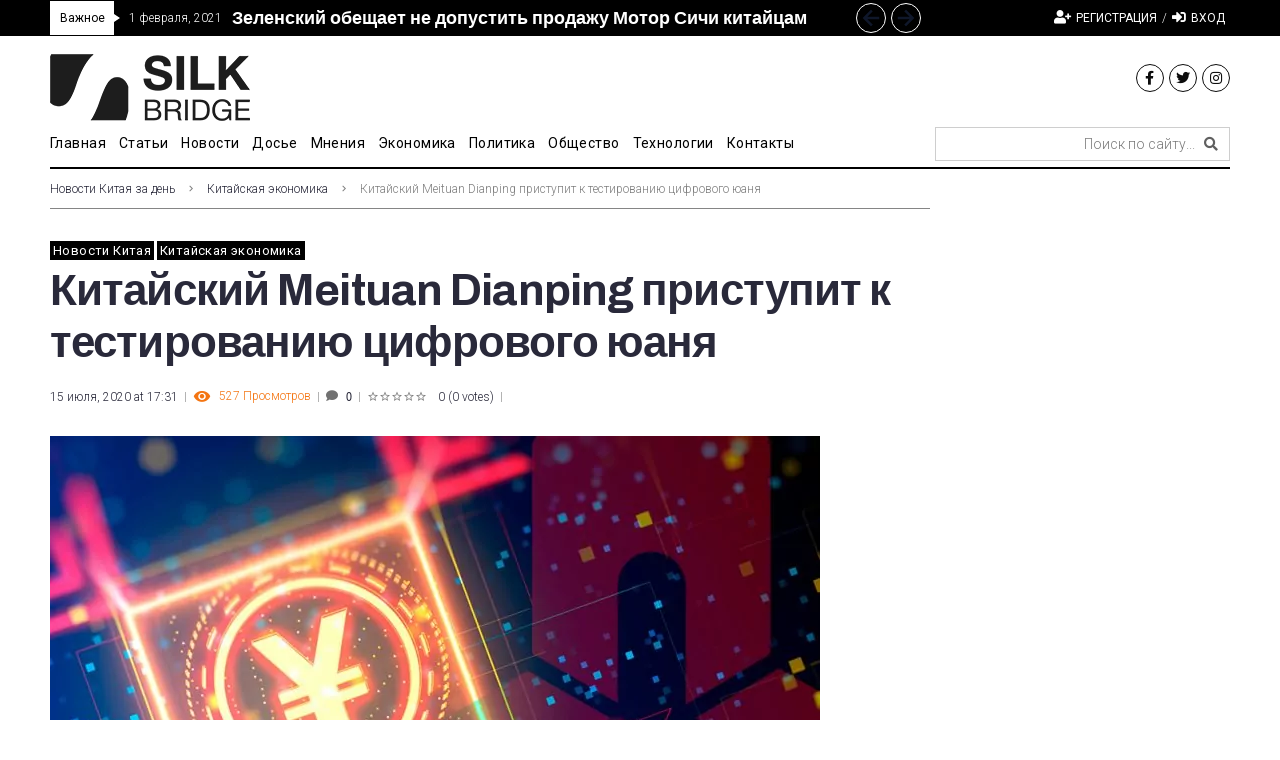

--- FILE ---
content_type: text/html; charset=UTF-8
request_url: https://silkbridge.info/kitajskij-analog-delivery-club-pristupit-k-testirovaniju-cifrovogo-juanja/
body_size: 47441
content:
<!DOCTYPE html>
<html lang="ru-RU" prefix="og: https://ogp.me/ns#">
<head>
<meta charset="UTF-8">
<link rel="profile" href="http://gmpg.org/xfn/11">
<link rel="pingback" href="https://silkbridge.info/xmlrpc.php">

<meta name="viewport" content="width=device-width, initial-scale=1" />
<meta name="theme-color" content="#000000"/>

<!-- SEO от Rank Math - https://s.rankmath.com/home -->
<title>Китайский Meituan Dianping приступит к тестированию цифрового юаня - SilkBridge</title>
<meta name="description" content="Meituan Dianping, один из крупнейших китайских сервисов доставки еды, примет участие в тестировании цифровой валюты центробанка страны (CBDC)."/>
<meta name="robots" content="follow, index, max-snippet:-1, max-video-preview:-1, max-image-preview:large"/>
<link rel="canonical" href="https://silkbridge.info/kitajskij-analog-delivery-club-pristupit-k-testirovaniju-cifrovogo-juanja/" />
<meta property="og:locale" content="ru_RU" />
<meta property="og:type" content="article" />
<meta property="og:title" content="Китайский Meituan Dianping приступит к тестированию цифрового юаня - SilkBridge" />
<meta property="og:description" content="Meituan Dianping, один из крупнейших китайских сервисов доставки еды, примет участие в тестировании цифровой валюты центробанка страны (CBDC)." />
<meta property="og:url" content="https://silkbridge.info/kitajskij-analog-delivery-club-pristupit-k-testirovaniju-cifrovogo-juanja/" />
<meta property="og:site_name" content="SilkBridge" />
<meta property="article:section" content="Новости Китая" />
<meta property="og:updated_time" content="2021-07-02T15:25:53+03:00" />
<meta property="og:image" content="https://silkbridge.info/wp-content/uploads/2020/07/juan-1.jpg" />
<meta property="og:image:secure_url" content="https://silkbridge.info/wp-content/uploads/2020/07/juan-1.jpg" />
<meta property="og:image:width" content="1200" />
<meta property="og:image:height" content="675" />
<meta property="og:image:alt" content="Meituan Dianping" />
<meta property="og:image:type" content="image/jpeg" />
<meta property="article:published_time" content="2020-07-15T17:31:11+03:00" />
<meta property="article:modified_time" content="2021-07-02T15:25:53+03:00" />
<meta name="twitter:card" content="summary_large_image" />
<meta name="twitter:title" content="Китайский Meituan Dianping приступит к тестированию цифрового юаня - SilkBridge" />
<meta name="twitter:description" content="Meituan Dianping, один из крупнейших китайских сервисов доставки еды, примет участие в тестировании цифровой валюты центробанка страны (CBDC)." />
<meta name="twitter:image" content="https://silkbridge.info/wp-content/uploads/2020/07/juan-1.jpg" />
<meta name="twitter:label1" content="Автор" />
<meta name="twitter:data1" content="Vladimir" />
<meta name="twitter:label2" content="Время чтения" />
<meta name="twitter:data2" content="Меньше минуты" />
<script type="application/ld+json" class="rank-math-schema">{"@context":"https://schema.org","@graph":[{"@type":"Organization","@id":"https://silkbridge.info/#organization","name":"\u041a\u043e\u043c\u043c\u0443\u043d\u0438\u043a\u0430\u0446\u0438\u043e\u043d\u043d\u0430\u044f \u0433\u0440\u0443\u043f\u043f\u0430 \\\"\u0418\u043c\u043f\u0443\u043b\u044c\u0441\\\"","url":"https://silkbridge.info","logo":{"@type":"ImageObject","@id":"https://silkbridge.info/#logo","url":"https://silkbridge.info/wp-content/uploads/2018/11/impuls.png","contentUrl":"https://silkbridge.info/wp-content/uploads/2018/11/impuls.png","caption":"\u041a\u043e\u043c\u043c\u0443\u043d\u0438\u043a\u0430\u0446\u0438\u043e\u043d\u043d\u0430\u044f \u0433\u0440\u0443\u043f\u043f\u0430 \\\"\u0418\u043c\u043f\u0443\u043b\u044c\u0441\\\"","inLanguage":"ru-RU","width":"2048","height":"1920"}},{"@type":"WebSite","@id":"https://silkbridge.info/#website","url":"https://silkbridge.info","name":"\u041a\u043e\u043c\u043c\u0443\u043d\u0438\u043a\u0430\u0446\u0438\u043e\u043d\u043d\u0430\u044f \u0433\u0440\u0443\u043f\u043f\u0430 \\\"\u0418\u043c\u043f\u0443\u043b\u044c\u0441\\\"","publisher":{"@id":"https://silkbridge.info/#organization"},"inLanguage":"ru-RU"},{"@type":"ImageObject","@id":"https://silkbridge.info/wp-content/uploads/2020/07/juan-1.jpg","url":"https://silkbridge.info/wp-content/uploads/2020/07/juan-1.jpg","width":"1200","height":"675","inLanguage":"ru-RU"},{"@type":"WebPage","@id":"https://silkbridge.info/kitajskij-analog-delivery-club-pristupit-k-testirovaniju-cifrovogo-juanja/#webpage","url":"https://silkbridge.info/kitajskij-analog-delivery-club-pristupit-k-testirovaniju-cifrovogo-juanja/","name":"\u041a\u0438\u0442\u0430\u0439\u0441\u043a\u0438\u0439 Meituan Dianping \u043f\u0440\u0438\u0441\u0442\u0443\u043f\u0438\u0442 \u043a \u0442\u0435\u0441\u0442\u0438\u0440\u043e\u0432\u0430\u043d\u0438\u044e \u0446\u0438\u0444\u0440\u043e\u0432\u043e\u0433\u043e \u044e\u0430\u043d\u044f - SilkBridge","datePublished":"2020-07-15T17:31:11+03:00","dateModified":"2021-07-02T15:25:53+03:00","isPartOf":{"@id":"https://silkbridge.info/#website"},"primaryImageOfPage":{"@id":"https://silkbridge.info/wp-content/uploads/2020/07/juan-1.jpg"},"inLanguage":"ru-RU"},{"@type":"Person","@id":"https://silkbridge.info/author/vladimir/","name":"Vladimir","url":"https://silkbridge.info/author/vladimir/","image":{"@type":"ImageObject","@id":"https://secure.gravatar.com/avatar/e791beafdd2b29d834719d6e6f7c95c0?s=96&amp;d=mm&amp;r=g","url":"https://secure.gravatar.com/avatar/e791beafdd2b29d834719d6e6f7c95c0?s=96&amp;d=mm&amp;r=g","caption":"Vladimir","inLanguage":"ru-RU"},"worksFor":{"@id":"https://silkbridge.info/#organization"}},{"@type":"BlogPosting","headline":"\u041a\u0438\u0442\u0430\u0439\u0441\u043a\u0438\u0439 Meituan Dianping \u043f\u0440\u0438\u0441\u0442\u0443\u043f\u0438\u0442 \u043a \u0442\u0435\u0441\u0442\u0438\u0440\u043e\u0432\u0430\u043d\u0438\u044e \u0446\u0438\u0444\u0440\u043e\u0432\u043e\u0433\u043e \u044e\u0430\u043d\u044f - SilkBridge","keywords":"Meituan Dianping","datePublished":"2020-07-15T17:31:11+03:00","dateModified":"2021-07-02T15:25:53+03:00","author":{"@id":"https://silkbridge.info/author/vladimir/"},"publisher":{"@id":"https://silkbridge.info/#organization"},"description":"Meituan Dianping, \u043e\u0434\u0438\u043d \u0438\u0437 \u043a\u0440\u0443\u043f\u043d\u0435\u0439\u0448\u0438\u0445 \u043a\u0438\u0442\u0430\u0439\u0441\u043a\u0438\u0445 \u0441\u0435\u0440\u0432\u0438\u0441\u043e\u0432 \u0434\u043e\u0441\u0442\u0430\u0432\u043a\u0438 \u0435\u0434\u044b, \u043f\u0440\u0438\u043c\u0435\u0442 \u0443\u0447\u0430\u0441\u0442\u0438\u0435 \u0432 \u0442\u0435\u0441\u0442\u0438\u0440\u043e\u0432\u0430\u043d\u0438\u0438 \u0446\u0438\u0444\u0440\u043e\u0432\u043e\u0439 \u0432\u0430\u043b\u044e\u0442\u044b \u0446\u0435\u043d\u0442\u0440\u043e\u0431\u0430\u043d\u043a\u0430 \u0441\u0442\u0440\u0430\u043d\u044b (CBDC).","name":"\u041a\u0438\u0442\u0430\u0439\u0441\u043a\u0438\u0439 Meituan Dianping \u043f\u0440\u0438\u0441\u0442\u0443\u043f\u0438\u0442 \u043a \u0442\u0435\u0441\u0442\u0438\u0440\u043e\u0432\u0430\u043d\u0438\u044e \u0446\u0438\u0444\u0440\u043e\u0432\u043e\u0433\u043e \u044e\u0430\u043d\u044f - SilkBridge","@id":"https://silkbridge.info/kitajskij-analog-delivery-club-pristupit-k-testirovaniju-cifrovogo-juanja/#richSnippet","isPartOf":{"@id":"https://silkbridge.info/kitajskij-analog-delivery-club-pristupit-k-testirovaniju-cifrovogo-juanja/#webpage"},"image":{"@id":"https://silkbridge.info/wp-content/uploads/2020/07/juan-1.jpg"},"inLanguage":"ru-RU","mainEntityOfPage":{"@id":"https://silkbridge.info/kitajskij-analog-delivery-club-pristupit-k-testirovaniju-cifrovogo-juanja/#webpage"}}]}</script>
<!-- /Rank Math WordPress SEO плагин -->

<link rel='dns-prefetch' href='//fonts.googleapis.com' />
<link rel="alternate" type="application/rss+xml" title="SilkBridge &raquo; Лента" href="https://silkbridge.info/feed/" />
<link rel="alternate" type="application/rss+xml" title="SilkBridge &raquo; Лента комментариев" href="https://silkbridge.info/comments/feed/" />
<link rel="alternate" type="application/rss+xml" title="SilkBridge &raquo; Лента комментариев к &laquo;Китайский Meituan Dianping приступит к тестированию цифрового юаня&raquo;" href="https://silkbridge.info/kitajskij-analog-delivery-club-pristupit-k-testirovaniju-cifrovogo-juanja/feed/" />
<script type="text/javascript">
window._wpemojiSettings = {"baseUrl":"https:\/\/s.w.org\/images\/core\/emoji\/14.0.0\/72x72\/","ext":".png","svgUrl":"https:\/\/s.w.org\/images\/core\/emoji\/14.0.0\/svg\/","svgExt":".svg","source":{"concatemoji":"https:\/\/silkbridge.info\/wp-includes\/js\/wp-emoji-release.min.js?ver=6.1.9"}};
/*! This file is auto-generated */
!function(e,a,t){var n,r,o,i=a.createElement("canvas"),p=i.getContext&&i.getContext("2d");function s(e,t){var a=String.fromCharCode,e=(p.clearRect(0,0,i.width,i.height),p.fillText(a.apply(this,e),0,0),i.toDataURL());return p.clearRect(0,0,i.width,i.height),p.fillText(a.apply(this,t),0,0),e===i.toDataURL()}function c(e){var t=a.createElement("script");t.src=e,t.defer=t.type="text/javascript",a.getElementsByTagName("head")[0].appendChild(t)}for(o=Array("flag","emoji"),t.supports={everything:!0,everythingExceptFlag:!0},r=0;r<o.length;r++)t.supports[o[r]]=function(e){if(p&&p.fillText)switch(p.textBaseline="top",p.font="600 32px Arial",e){case"flag":return s([127987,65039,8205,9895,65039],[127987,65039,8203,9895,65039])?!1:!s([55356,56826,55356,56819],[55356,56826,8203,55356,56819])&&!s([55356,57332,56128,56423,56128,56418,56128,56421,56128,56430,56128,56423,56128,56447],[55356,57332,8203,56128,56423,8203,56128,56418,8203,56128,56421,8203,56128,56430,8203,56128,56423,8203,56128,56447]);case"emoji":return!s([129777,127995,8205,129778,127999],[129777,127995,8203,129778,127999])}return!1}(o[r]),t.supports.everything=t.supports.everything&&t.supports[o[r]],"flag"!==o[r]&&(t.supports.everythingExceptFlag=t.supports.everythingExceptFlag&&t.supports[o[r]]);t.supports.everythingExceptFlag=t.supports.everythingExceptFlag&&!t.supports.flag,t.DOMReady=!1,t.readyCallback=function(){t.DOMReady=!0},t.supports.everything||(n=function(){t.readyCallback()},a.addEventListener?(a.addEventListener("DOMContentLoaded",n,!1),e.addEventListener("load",n,!1)):(e.attachEvent("onload",n),a.attachEvent("onreadystatechange",function(){"complete"===a.readyState&&t.readyCallback()})),(e=t.source||{}).concatemoji?c(e.concatemoji):e.wpemoji&&e.twemoji&&(c(e.twemoji),c(e.wpemoji)))}(window,document,window._wpemojiSettings);
</script>
<style type="text/css">
img.wp-smiley,
img.emoji {
	display: inline !important;
	border: none !important;
	box-shadow: none !important;
	height: 1em !important;
	width: 1em !important;
	margin: 0 0.07em !important;
	vertical-align: -0.1em !important;
	background: none !important;
	padding: 0 !important;
}
</style>
	<link rel='stylesheet' id='font-awesome-css' href='https://silkbridge.info/wp-content/plugins/cherry-socialize/assets/css/font-awesome.min.css?ver=4.7.0' type='text/css' media='all' />
<link rel='stylesheet' id='cherry-socialize-public-css' href='https://silkbridge.info/wp-content/plugins/cherry-socialize/assets/css/public.css?ver=1.1.4' type='text/css' media='all' />
<link rel='stylesheet' id='cherry-trending-posts-css' href='https://silkbridge.info/wp-content/plugins/cherry-trending-posts/assets/css/style.css?ver=1.0.2' type='text/css' media='all' />
<link rel='stylesheet' id='wp-block-library-css' href='https://silkbridge.info/wp-includes/css/dist/block-library/style.min.css?ver=6.1.9' type='text/css' media='all' />
<link rel='stylesheet' id='has-style-frontend-css-css' href='https://silkbridge.info/wp-content/plugins/highlight-and-share/dist/has-cts-style.css?ver=3.6.9' type='text/css' media='all' />
<link rel='stylesheet' id='classic-theme-styles-css' href='https://silkbridge.info/wp-includes/css/classic-themes.min.css?ver=1' type='text/css' media='all' />
<style id='global-styles-inline-css' type='text/css'>
body{--wp--preset--color--black: #000000;--wp--preset--color--cyan-bluish-gray: #abb8c3;--wp--preset--color--white: #ffffff;--wp--preset--color--pale-pink: #f78da7;--wp--preset--color--vivid-red: #cf2e2e;--wp--preset--color--luminous-vivid-orange: #ff6900;--wp--preset--color--luminous-vivid-amber: #fcb900;--wp--preset--color--light-green-cyan: #7bdcb5;--wp--preset--color--vivid-green-cyan: #00d084;--wp--preset--color--pale-cyan-blue: #8ed1fc;--wp--preset--color--vivid-cyan-blue: #0693e3;--wp--preset--color--vivid-purple: #9b51e0;--wp--preset--gradient--vivid-cyan-blue-to-vivid-purple: linear-gradient(135deg,rgba(6,147,227,1) 0%,rgb(155,81,224) 100%);--wp--preset--gradient--light-green-cyan-to-vivid-green-cyan: linear-gradient(135deg,rgb(122,220,180) 0%,rgb(0,208,130) 100%);--wp--preset--gradient--luminous-vivid-amber-to-luminous-vivid-orange: linear-gradient(135deg,rgba(252,185,0,1) 0%,rgba(255,105,0,1) 100%);--wp--preset--gradient--luminous-vivid-orange-to-vivid-red: linear-gradient(135deg,rgba(255,105,0,1) 0%,rgb(207,46,46) 100%);--wp--preset--gradient--very-light-gray-to-cyan-bluish-gray: linear-gradient(135deg,rgb(238,238,238) 0%,rgb(169,184,195) 100%);--wp--preset--gradient--cool-to-warm-spectrum: linear-gradient(135deg,rgb(74,234,220) 0%,rgb(151,120,209) 20%,rgb(207,42,186) 40%,rgb(238,44,130) 60%,rgb(251,105,98) 80%,rgb(254,248,76) 100%);--wp--preset--gradient--blush-light-purple: linear-gradient(135deg,rgb(255,206,236) 0%,rgb(152,150,240) 100%);--wp--preset--gradient--blush-bordeaux: linear-gradient(135deg,rgb(254,205,165) 0%,rgb(254,45,45) 50%,rgb(107,0,62) 100%);--wp--preset--gradient--luminous-dusk: linear-gradient(135deg,rgb(255,203,112) 0%,rgb(199,81,192) 50%,rgb(65,88,208) 100%);--wp--preset--gradient--pale-ocean: linear-gradient(135deg,rgb(255,245,203) 0%,rgb(182,227,212) 50%,rgb(51,167,181) 100%);--wp--preset--gradient--electric-grass: linear-gradient(135deg,rgb(202,248,128) 0%,rgb(113,206,126) 100%);--wp--preset--gradient--midnight: linear-gradient(135deg,rgb(2,3,129) 0%,rgb(40,116,252) 100%);--wp--preset--duotone--dark-grayscale: url('#wp-duotone-dark-grayscale');--wp--preset--duotone--grayscale: url('#wp-duotone-grayscale');--wp--preset--duotone--purple-yellow: url('#wp-duotone-purple-yellow');--wp--preset--duotone--blue-red: url('#wp-duotone-blue-red');--wp--preset--duotone--midnight: url('#wp-duotone-midnight');--wp--preset--duotone--magenta-yellow: url('#wp-duotone-magenta-yellow');--wp--preset--duotone--purple-green: url('#wp-duotone-purple-green');--wp--preset--duotone--blue-orange: url('#wp-duotone-blue-orange');--wp--preset--font-size--small: 13px;--wp--preset--font-size--medium: 20px;--wp--preset--font-size--large: 36px;--wp--preset--font-size--x-large: 42px;--wp--preset--spacing--20: 0.44rem;--wp--preset--spacing--30: 0.67rem;--wp--preset--spacing--40: 1rem;--wp--preset--spacing--50: 1.5rem;--wp--preset--spacing--60: 2.25rem;--wp--preset--spacing--70: 3.38rem;--wp--preset--spacing--80: 5.06rem;}:where(.is-layout-flex){gap: 0.5em;}body .is-layout-flow > .alignleft{float: left;margin-inline-start: 0;margin-inline-end: 2em;}body .is-layout-flow > .alignright{float: right;margin-inline-start: 2em;margin-inline-end: 0;}body .is-layout-flow > .aligncenter{margin-left: auto !important;margin-right: auto !important;}body .is-layout-constrained > .alignleft{float: left;margin-inline-start: 0;margin-inline-end: 2em;}body .is-layout-constrained > .alignright{float: right;margin-inline-start: 2em;margin-inline-end: 0;}body .is-layout-constrained > .aligncenter{margin-left: auto !important;margin-right: auto !important;}body .is-layout-constrained > :where(:not(.alignleft):not(.alignright):not(.alignfull)){max-width: var(--wp--style--global--content-size);margin-left: auto !important;margin-right: auto !important;}body .is-layout-constrained > .alignwide{max-width: var(--wp--style--global--wide-size);}body .is-layout-flex{display: flex;}body .is-layout-flex{flex-wrap: wrap;align-items: center;}body .is-layout-flex > *{margin: 0;}:where(.wp-block-columns.is-layout-flex){gap: 2em;}.has-black-color{color: var(--wp--preset--color--black) !important;}.has-cyan-bluish-gray-color{color: var(--wp--preset--color--cyan-bluish-gray) !important;}.has-white-color{color: var(--wp--preset--color--white) !important;}.has-pale-pink-color{color: var(--wp--preset--color--pale-pink) !important;}.has-vivid-red-color{color: var(--wp--preset--color--vivid-red) !important;}.has-luminous-vivid-orange-color{color: var(--wp--preset--color--luminous-vivid-orange) !important;}.has-luminous-vivid-amber-color{color: var(--wp--preset--color--luminous-vivid-amber) !important;}.has-light-green-cyan-color{color: var(--wp--preset--color--light-green-cyan) !important;}.has-vivid-green-cyan-color{color: var(--wp--preset--color--vivid-green-cyan) !important;}.has-pale-cyan-blue-color{color: var(--wp--preset--color--pale-cyan-blue) !important;}.has-vivid-cyan-blue-color{color: var(--wp--preset--color--vivid-cyan-blue) !important;}.has-vivid-purple-color{color: var(--wp--preset--color--vivid-purple) !important;}.has-black-background-color{background-color: var(--wp--preset--color--black) !important;}.has-cyan-bluish-gray-background-color{background-color: var(--wp--preset--color--cyan-bluish-gray) !important;}.has-white-background-color{background-color: var(--wp--preset--color--white) !important;}.has-pale-pink-background-color{background-color: var(--wp--preset--color--pale-pink) !important;}.has-vivid-red-background-color{background-color: var(--wp--preset--color--vivid-red) !important;}.has-luminous-vivid-orange-background-color{background-color: var(--wp--preset--color--luminous-vivid-orange) !important;}.has-luminous-vivid-amber-background-color{background-color: var(--wp--preset--color--luminous-vivid-amber) !important;}.has-light-green-cyan-background-color{background-color: var(--wp--preset--color--light-green-cyan) !important;}.has-vivid-green-cyan-background-color{background-color: var(--wp--preset--color--vivid-green-cyan) !important;}.has-pale-cyan-blue-background-color{background-color: var(--wp--preset--color--pale-cyan-blue) !important;}.has-vivid-cyan-blue-background-color{background-color: var(--wp--preset--color--vivid-cyan-blue) !important;}.has-vivid-purple-background-color{background-color: var(--wp--preset--color--vivid-purple) !important;}.has-black-border-color{border-color: var(--wp--preset--color--black) !important;}.has-cyan-bluish-gray-border-color{border-color: var(--wp--preset--color--cyan-bluish-gray) !important;}.has-white-border-color{border-color: var(--wp--preset--color--white) !important;}.has-pale-pink-border-color{border-color: var(--wp--preset--color--pale-pink) !important;}.has-vivid-red-border-color{border-color: var(--wp--preset--color--vivid-red) !important;}.has-luminous-vivid-orange-border-color{border-color: var(--wp--preset--color--luminous-vivid-orange) !important;}.has-luminous-vivid-amber-border-color{border-color: var(--wp--preset--color--luminous-vivid-amber) !important;}.has-light-green-cyan-border-color{border-color: var(--wp--preset--color--light-green-cyan) !important;}.has-vivid-green-cyan-border-color{border-color: var(--wp--preset--color--vivid-green-cyan) !important;}.has-pale-cyan-blue-border-color{border-color: var(--wp--preset--color--pale-cyan-blue) !important;}.has-vivid-cyan-blue-border-color{border-color: var(--wp--preset--color--vivid-cyan-blue) !important;}.has-vivid-purple-border-color{border-color: var(--wp--preset--color--vivid-purple) !important;}.has-vivid-cyan-blue-to-vivid-purple-gradient-background{background: var(--wp--preset--gradient--vivid-cyan-blue-to-vivid-purple) !important;}.has-light-green-cyan-to-vivid-green-cyan-gradient-background{background: var(--wp--preset--gradient--light-green-cyan-to-vivid-green-cyan) !important;}.has-luminous-vivid-amber-to-luminous-vivid-orange-gradient-background{background: var(--wp--preset--gradient--luminous-vivid-amber-to-luminous-vivid-orange) !important;}.has-luminous-vivid-orange-to-vivid-red-gradient-background{background: var(--wp--preset--gradient--luminous-vivid-orange-to-vivid-red) !important;}.has-very-light-gray-to-cyan-bluish-gray-gradient-background{background: var(--wp--preset--gradient--very-light-gray-to-cyan-bluish-gray) !important;}.has-cool-to-warm-spectrum-gradient-background{background: var(--wp--preset--gradient--cool-to-warm-spectrum) !important;}.has-blush-light-purple-gradient-background{background: var(--wp--preset--gradient--blush-light-purple) !important;}.has-blush-bordeaux-gradient-background{background: var(--wp--preset--gradient--blush-bordeaux) !important;}.has-luminous-dusk-gradient-background{background: var(--wp--preset--gradient--luminous-dusk) !important;}.has-pale-ocean-gradient-background{background: var(--wp--preset--gradient--pale-ocean) !important;}.has-electric-grass-gradient-background{background: var(--wp--preset--gradient--electric-grass) !important;}.has-midnight-gradient-background{background: var(--wp--preset--gradient--midnight) !important;}.has-small-font-size{font-size: var(--wp--preset--font-size--small) !important;}.has-medium-font-size{font-size: var(--wp--preset--font-size--medium) !important;}.has-large-font-size{font-size: var(--wp--preset--font-size--large) !important;}.has-x-large-font-size{font-size: var(--wp--preset--font-size--x-large) !important;}
.wp-block-navigation a:where(:not(.wp-element-button)){color: inherit;}
:where(.wp-block-columns.is-layout-flex){gap: 2em;}
.wp-block-pullquote{font-size: 1.5em;line-height: 1.6;}
</style>
<link rel='stylesheet' id='better-recent-comments-css' href='https://silkbridge.info/wp-content/plugins/better-recent-comments/assets/css/better-recent-comments.min.css?ver=6.1.9' type='text/css' media='all' />
<link rel='stylesheet' id='wsl-widget-css' href='https://silkbridge.info/wp-content/plugins/wordpress-social-login/assets/css/style.css?ver=6.1.9' type='text/css' media='all' />
<link rel='stylesheet' id='jet-blocks-css' href='https://silkbridge.info/wp-content/plugins/jet-blocks/assets/css/jet-blocks.css?ver=1.3.4' type='text/css' media='all' />
<link rel='stylesheet' id='jet-elements-css' href='https://silkbridge.info/wp-content/plugins/jet-elements/assets/css/jet-elements.css?ver=2.6.7' type='text/css' media='all' />
<link rel='stylesheet' id='jet-elements-skin-css' href='https://silkbridge.info/wp-content/plugins/jet-elements/assets/css/jet-elements-skin.css?ver=2.6.7' type='text/css' media='all' />
<link rel='stylesheet' id='elementor-icons-css' href='https://silkbridge.info/wp-content/plugins/elementor/assets/lib/eicons/css/elementor-icons.min.css?ver=5.16.0' type='text/css' media='all' />
<link rel='stylesheet' id='elementor-frontend-legacy-css' href='https://silkbridge.info/wp-content/plugins/elementor/assets/css/frontend-legacy.min.css?ver=3.8.0' type='text/css' media='all' />
<link rel='stylesheet' id='elementor-frontend-css' href='https://silkbridge.info/wp-content/plugins/elementor/assets/css/frontend.min.css?ver=3.8.0' type='text/css' media='all' />
<style id='elementor-frontend-inline-css' type='text/css'>
.elementor-kit-14767{--e-global-color-primary:#6EC1E4;--e-global-color-secondary:#54595F;--e-global-color-text:#7A7A7A;--e-global-color-accent:#61CE70;--e-global-color-945d2da:#4054B2;--e-global-color-799d5a31:#23A455;--e-global-color-74792476:#000;--e-global-color-52174350:#FFF;--e-global-typography-primary-font-family:"Roboto";--e-global-typography-primary-font-weight:600;--e-global-typography-secondary-font-family:"Roboto Slab";--e-global-typography-secondary-font-weight:400;--e-global-typography-text-font-family:"Roboto";--e-global-typography-text-font-weight:400;--e-global-typography-accent-font-family:"Roboto";--e-global-typography-accent-font-weight:500;}.elementor-section.elementor-section-boxed > .elementor-container{max-width:1200px;}.e-con{--container-max-width:1200px;}.elementor-widget:not(:last-child){margin-bottom:20px;}.elementor-element{--widgets-spacing:20px;}{}h1.entry-title{display:var(--page-title-display);}@media(max-width:1024px){.elementor-section.elementor-section-boxed > .elementor-container{max-width:1024px;}.e-con{--container-max-width:1024px;}}@media(max-width:767px){.elementor-section.elementor-section-boxed > .elementor-container{max-width:767px;}.e-con{--container-max-width:767px;}}
.elementor-2027 .elementor-element.elementor-element-31a0 > .elementor-container > .elementor-row > .elementor-column > .elementor-column-wrap > .elementor-widget-wrap{align-content:center;align-items:center;}.elementor-2027 .elementor-element.elementor-element-31a0 .elementor-repeater-item-af3a7d3.jet-parallax-section__layout .jet-parallax-section__image{background-size:auto;}.elementor-2027 .elementor-element.elementor-element-3507 > .elementor-element-populated > .elementor-widget-wrap{padding:0px 10px 0px 10px;}.elementor-2027 .elementor-element.elementor-element-6e02 .jet-text-ticker__title{color:#000000;background-color:#ffffff;padding:5px 10px 5px 10px;border-radius:0px 0px 0px 0px;}.elementor-2027 .elementor-element.elementor-element-6e02  .jet-text-ticker__title{font-family:"Roboto", Sans-serif;font-size:12px;font-weight:400;text-transform:capitalize;letter-spacing:-0.1px;}body:not(.rtl) .elementor-2027 .elementor-element.elementor-element-6e02 .jet-text-ticker__title:after{position:absolute;content:"";width:0;height:0;border-style:solid;border-width:4px 0 4px 6px;border-color:transparent transparent transparent #ffffff;left:100%;top:50%;margin-top:-4px;z-index:999;}.rtl .elementor-2027 .elementor-element.elementor-element-6e02 .jet-text-ticker__title:after{position:absolute;content:"";width:0;height:0;border-style:solid;border-width:4px 6px 4px 0;border-color:transparent #ffffff transparent transparent;right:100%;top:50%;margin-top:-4px;z-index:999;}.elementor-2027 .elementor-element.elementor-element-6e02 .jet-text-ticker__date{padding:0px 0px 0px 0px;}.elementor-2027 .elementor-element.elementor-element-6e02 .jet-text-ticker__posts{padding:0px 0px 0px 0px;}.elementor-2027 .elementor-element.elementor-element-6e02 .jet-text-ticker__post-date{color:#ffffff;}.elementor-2027 .elementor-element.elementor-element-6e02  .jet-text-ticker__post-date{font-family:"Roboto", Sans-serif;font-size:12px;font-weight:300;line-height:1em;}.elementor-2027 .elementor-element.elementor-element-6e02 .jet-text-ticker__item-typed{color:#ffffff;}.elementor-2027 .elementor-element.elementor-element-6e02 .jet-text-ticker__item-typed:hover{color:rgba(255,255,255,0.5);}.elementor-2027 .elementor-element.elementor-element-6e02  .jet-text-ticker__item-typed{font-family:"Archivo", Sans-serif;font-size:18px;font-weight:700;line-height:1.7em;}.elementor-2027 .elementor-element.elementor-element-6e02 .jet-blog-arrow{color:#ffffff;font-size:10px;width:30px;height:30px;border-style:solid;border-width:1px 1px 1px 1px;border-color:#ffffff;border-radius:50px 50px 50px 50px;}.elementor-2027 .elementor-element.elementor-element-6e02 .jet-blog-arrow:before{font-size:10px;}.elementor-2027 .elementor-element.elementor-element-6e02 .jet-blog-arrow:hover{color:#000000;background-color:#ffffff;border-style:solid;border-color:#ffffff;}.elementor-2027 .elementor-element.elementor-element-6e02 .jet-blog-arrow.jet-arrow-next{right:-79px;left:auto;}.elementor-2027 .elementor-element.elementor-element-1aa3 > .elementor-element-populated > .elementor-widget-wrap{padding:0px 10px 0px 10px;}.elementor-2027 .elementor-element.elementor-element-49d2 .jet-auth-links{justify-content:flex-end;}.elementor-2027 .elementor-element.elementor-element-49d2 .jet-auth-links__login .jet-auth-links__item{font-size:12px;font-weight:400;text-transform:uppercase;color:#ffffff;}.elementor-2027 .elementor-element.elementor-element-49d2 .jet-auth-links__login .jet-auth-links__item:hover{color:rgba(255,255,255,0.5);}.elementor-2027 .elementor-element.elementor-element-49d2 .jet-auth-links__login .jet-auth-links__prefix{color:#ffffff;font-family:"Roboto", Sans-serif;font-size:12px;font-weight:300;}.elementor-2027 .elementor-element.elementor-element-49d2 .jet-auth-links__logout .jet-auth-links__item{font-size:12px;font-weight:400;text-transform:uppercase;color:#ffffff;}.elementor-2027 .elementor-element.elementor-element-49d2 .jet-auth-links__logout .jet-auth-links__item:hover{color:rgba(255,255,255,0.5);}.elementor-2027 .elementor-element.elementor-element-49d2 .jet-auth-links__logout .jet-auth-links__prefix{color:#ffffff;}.elementor-2027 .elementor-element.elementor-element-49d2 .jet-auth-links__register .jet-auth-links__item{font-size:12px;font-weight:400;text-transform:uppercase;color:#ffffff;}.elementor-2027 .elementor-element.elementor-element-49d2 .jet-auth-links__register .jet-auth-links__item:hover{color:rgba(255,255,255,0.5);}.elementor-2027 .elementor-element.elementor-element-49d2 .jet-auth-links__register .jet-auth-links__prefix{color:#ffffff;font-family:"Roboto", Sans-serif;font-size:12px;font-weight:300;}.elementor-2027 .elementor-element.elementor-element-49d2 .jet-auth-links__registered .jet-auth-links__item{font-size:12px;font-weight:400;text-transform:uppercase;color:#ffffff;}.elementor-2027 .elementor-element.elementor-element-49d2 .jet-auth-links__registered .jet-auth-links__item:hover{color:rgba(255,255,255,0.5);}.elementor-2027 .elementor-element.elementor-element-49d2 .jet-auth-links__registered .jet-auth-links__prefix{color:#ffffff;font-family:"Roboto", Sans-serif;font-size:12px;font-weight:300;}.elementor-2027 .elementor-element.elementor-element-31a0:not(.elementor-motion-effects-element-type-background), .elementor-2027 .elementor-element.elementor-element-31a0 > .elementor-motion-effects-container > .elementor-motion-effects-layer{background-color:#000000;}.elementor-2027 .elementor-element.elementor-element-31a0{transition:background 0.3s, border 0.3s, border-radius 0.3s, box-shadow 0.3s;padding:1px 0px 1px 0px;}.elementor-2027 .elementor-element.elementor-element-31a0 > .elementor-background-overlay{transition:background 0.3s, border-radius 0.3s, opacity 0.3s;}.elementor-2027 .elementor-element.elementor-element-ff04d09 .elementor-repeater-item-851618e.jet-parallax-section__layout .jet-parallax-section__image{background-size:auto;}.elementor-2027 .elementor-element.elementor-element-a7f15ea > .elementor-element-populated > .elementor-widget-wrap{padding:0px 10px 0px 10px;}.elementor-2027 .elementor-element.elementor-element-1f08889 .jet-logo{justify-content:flex-start;}.elementor-2027 .elementor-element.elementor-element-7e22581{--grid-template-columns:repeat(0, auto);--icon-size:14px;--grid-row-gap:0px;}.elementor-2027 .elementor-element.elementor-element-7e22581 .elementor-widget-container{text-align:right;}.elementor-2027 .elementor-element.elementor-element-7e22581 .elementor-social-icon{background-color:#ffffff;--icon-padding:0.5em;border-style:solid;border-width:1px 1px 1px 1px;border-color:#0c0c0c;}.elementor-2027 .elementor-element.elementor-element-7e22581 .elementor-social-icon i{color:#0c0c0c;}.elementor-2027 .elementor-element.elementor-element-7e22581 .elementor-social-icon svg{fill:#0c0c0c;}.elementor-2027 .elementor-element.elementor-element-7e22581 .elementor-social-icon:hover{background-color:#7f7f7f;border-color:#7f7f7f;}.elementor-2027 .elementor-element.elementor-element-ff04d09{padding:18px 0px 3px 0px;}.elementor-2027 .elementor-element.elementor-element-23518a2 .elementor-repeater-item-d1a2342.jet-parallax-section__layout .jet-parallax-section__image{background-size:auto;}.elementor-2027 .elementor-element.elementor-element-10316db > .elementor-element-populated{border-style:solid;border-width:0px 0px 0px 0px;transition:background 0.3s, border 0.3s, border-radius 0.3s, box-shadow 0.3s;}.elementor-2027 .elementor-element.elementor-element-10316db > .elementor-element-populated > .elementor-background-overlay{transition:background 0.3s, border-radius 0.3s, opacity 0.3s;}.elementor-2027 .elementor-element.elementor-element-10316db > .elementor-element-populated > .elementor-widget-wrap{padding:0px 10px 0px 10px;}.elementor-2027 .elementor-element.elementor-element-a8a8a3b .elementor-repeater-item-63d766b.jet-parallax-section__layout .jet-parallax-section__image{background-size:auto;}.elementor-2027 .elementor-element.elementor-element-28507c9 > .elementor-element-populated{margin:0px 0px 0px 0px;--e-column-margin-right:0px;--e-column-margin-left:0px;}.elementor-2027 .elementor-element.elementor-element-28507c9 > .elementor-element-populated > .elementor-widget-wrap{padding:0px 0px 0px 0px;}.elementor-2027 .elementor-element.elementor-element-0f15dc4 .jet-nav--horizontal{justify-content:flex-start;text-align:left;}.elementor-2027 .elementor-element.elementor-element-0f15dc4 .jet-nav--vertical .menu-item-link-top{justify-content:flex-start;text-align:left;}.elementor-2027 .elementor-element.elementor-element-0f15dc4 .jet-nav--vertical-sub-bottom .menu-item-link-sub{justify-content:flex-start;text-align:left;}body:not(.rtl) .elementor-2027 .elementor-element.elementor-element-0f15dc4 .jet-nav--horizontal .jet-nav__sub{text-align:left;}body.rtl .elementor-2027 .elementor-element.elementor-element-0f15dc4 .jet-nav--horizontal .jet-nav__sub{text-align:right;}.elementor-2027 .elementor-element.elementor-element-0f15dc4 .menu-item.current-menu-item .menu-item-link-top{color:rgba(0,0,0,0.5);}.elementor-2027 .elementor-element.elementor-element-0f15dc4 .menu-item-link-top{padding:0px 0px 0px 0px;}.elementor-2027 .elementor-element.elementor-element-0f15dc4 .jet-nav > .jet-nav__item{margin:9px 13px 7px 0px;}.elementor-2027 .elementor-element.elementor-element-0f15dc4 .jet-nav__mobile-trigger{border-radius:50px 50px 50px 50px;font-size:26px;}.elementor-2027 .elementor-element.elementor-element-d508749 > .elementor-element-populated > .elementor-widget-wrap{padding:3px 0px 0px 0px;}.elementor-2027 .elementor-element.elementor-element-92dc7cc .jet-search__field{font-size:14px;font-weight:300;color:#7a7a7a;border-style:solid;border-width:0px 0px 0px 0px;}.elementor-2027 .elementor-element.elementor-element-92dc7cc .jet-search__field:focus{color:#000000;}.elementor-2027 .elementor-element.elementor-element-92dc7cc .jet-search__field:focus::-webkit-input-placeholder{color:#000000;}.elementor-2027 .elementor-element.elementor-element-92dc7cc .jet-search__field:focus::-moz-placeholder{color:#000000;}.elementor-2027 .elementor-element.elementor-element-92dc7cc .jet-search__field:focus:-ms-input-placeholder{color:#000000;}.elementor-2027 .elementor-element.elementor-element-92dc7cc .jet-search__submit-icon{font-size:14px;}.elementor-2027 .elementor-element.elementor-element-92dc7cc .jet-search__submit{color:#606060;padding:0px 0px 0px 0px;margin:0px 0px 0px 5px;border-radius:0px 0px 0px 0px;}.elementor-2027 .elementor-element.elementor-element-92dc7cc .jet-search__submit:hover{color:#0c0c0c;}.elementor-2027 .elementor-element.elementor-element-92dc7cc .jet-search__form{padding:0px 11px 0px 0px;border-style:solid;border-width:1px 1px 1px 1px;border-color:#cecece;}.elementor-2027 .elementor-element.elementor-element-a8a8a3b{border-style:solid;border-width:0px 0px 2px 0px;border-color:#000000;transition:background 0.3s, border 0.3s, border-radius 0.3s, box-shadow 0.3s;padding:0px 0px 6px 0px;}.elementor-2027 .elementor-element.elementor-element-a8a8a3b > .elementor-background-overlay{transition:background 0.3s, border-radius 0.3s, opacity 0.3s;}.elementor-2027 .elementor-element.elementor-element-23518a2{padding:0px 0px 0px 0px;}@media(max-width:1024px){.elementor-2027 .elementor-element.elementor-element-1aa3 > .elementor-element-populated{margin:10px 0px 10px 0px;--e-column-margin-right:0px;--e-column-margin-left:0px;}.elementor-2027 .elementor-element.elementor-element-a7f15ea > .elementor-element-populated{margin:0px 0px 0px 0px;--e-column-margin-right:0px;--e-column-margin-left:0px;}.elementor-2027 .elementor-element.elementor-element-a7f15ea > .elementor-element-populated > .elementor-widget-wrap{padding:0px 0px 0px 0px;}.elementor-2027 .elementor-element.elementor-element-ff04d09{padding:15px 0px 15px 0px;}.elementor-2027 .elementor-element.elementor-element-0f15dc4 .jet-nav--horizontal{justify-content:center;text-align:center;}.elementor-2027 .elementor-element.elementor-element-0f15dc4 .jet-nav--vertical .menu-item-link-top{justify-content:center;text-align:center;}.elementor-2027 .elementor-element.elementor-element-0f15dc4 .jet-nav--vertical-sub-bottom .menu-item-link-sub{justify-content:center;text-align:center;}.elementor-2027 .elementor-element.elementor-element-a8a8a3b{padding:0px 0px 6px 0px;}.elementor-2027 .elementor-element.elementor-element-23518a2{padding:0px 0px 0px 0px;}}@media(min-width:768px){.elementor-2027 .elementor-element.elementor-element-3507{width:74.327%;}.elementor-2027 .elementor-element.elementor-element-1aa3{width:25.673%;}.elementor-2027 .elementor-element.elementor-element-a7f15ea{width:20%;}.elementor-2027 .elementor-element.elementor-element-5546ee4{width:63.198%;}.elementor-2027 .elementor-element.elementor-element-247791c{width:16.798%;}.elementor-2027 .elementor-element.elementor-element-28507c9{width:75%;}.elementor-2027 .elementor-element.elementor-element-d508749{width:25%;}}@media(max-width:1024px) and (min-width:768px){.elementor-2027 .elementor-element.elementor-element-3507{width:100%;}.elementor-2027 .elementor-element.elementor-element-1aa3{width:100%;}.elementor-2027 .elementor-element.elementor-element-10316db{width:100%;}.elementor-2027 .elementor-element.elementor-element-28507c9{width:100%;}.elementor-2027 .elementor-element.elementor-element-d508749{width:100%;}}@media(max-width:767px){.elementor-2027 .elementor-element.elementor-element-3507 > .elementor-element-populated > .elementor-widget-wrap{padding:1px 5px 0px 2px;}.elementor-2027 .elementor-element.elementor-element-6e02  .jet-text-ticker__item-typed{font-size:10px;}.elementor-2027 .elementor-element.elementor-element-49d2 .jet-auth-links{justify-content:center;}.elementor-2027 .elementor-element.elementor-element-a7f15ea{width:60%;}.elementor-2027 .elementor-element.elementor-element-a7f15ea.elementor-column{order:1;}.elementor-2027 .elementor-element.elementor-element-1f08889 .jet-logo{justify-content:center;}.elementor-2027 .elementor-element.elementor-element-247791c{width:40%;}.elementor-2027 .elementor-element.elementor-element-247791c.elementor-column{order:2;}.elementor-bc-flex-widget .elementor-2027 .elementor-element.elementor-element-247791c.elementor-column .elementor-column-wrap{align-items:center;}.elementor-2027 .elementor-element.elementor-element-247791c.elementor-column.elementor-element[data-element_type="column"] > .elementor-column-wrap.elementor-element-populated > .elementor-widget-wrap{align-content:center;align-items:center;}.elementor-2027 .elementor-element.elementor-element-7e22581 .elementor-widget-container{text-align:center;}.elementor-2027 .elementor-element.elementor-element-ff04d09{padding:10px 0px 0px 0px;}.elementor-2027 .elementor-element.elementor-element-10316db{width:100%;}.elementor-2027 .elementor-element.elementor-element-10316db > .elementor-element-populated{margin:0px 0px 0px 0px;--e-column-margin-right:0px;--e-column-margin-left:0px;}.elementor-2027 .elementor-element.elementor-element-10316db > .elementor-element-populated > .elementor-widget-wrap{padding:0px 10px 0px 10px;}.elementor-2027 .elementor-element.elementor-element-28507c9{width:30%;}.elementor-2027 .elementor-element.elementor-element-28507c9 > .elementor-element-populated > .elementor-widget-wrap{padding:0px 0px 0px 0px;}.elementor-2027 .elementor-element.elementor-element-0f15dc4 .jet-mobile-menu .menu-item-link{justify-content:flex-start;text-align:left;}.elementor-2027 .elementor-element.elementor-element-0f15dc4 .jet-nav--horizontal{justify-content:flex-start;text-align:left;}.elementor-2027 .elementor-element.elementor-element-0f15dc4 .jet-nav--vertical .menu-item-link-top{justify-content:flex-start;text-align:left;}.elementor-2027 .elementor-element.elementor-element-0f15dc4 .jet-nav--vertical-sub-bottom .menu-item-link-sub{justify-content:flex-start;text-align:left;}.elementor-2027 .elementor-element.elementor-element-0f15dc4 .jet-nav{padding:0px 20px 0px 20px;}.elementor-2027 .elementor-element.elementor-element-0f15dc4 > .elementor-widget-container{margin:10px 0px 0px 0px;}.elementor-2027 .elementor-element.elementor-element-d508749{width:70%;}.elementor-2027 .elementor-element.elementor-element-d508749 > .elementor-element-populated{margin:0px 0px 0px 0px;--e-column-margin-right:0px;--e-column-margin-left:0px;}.elementor-2027 .elementor-element.elementor-element-d508749 > .elementor-element-populated > .elementor-widget-wrap{padding:15px 0px 0px 0px;}.elementor-2027 .elementor-element.elementor-element-a8a8a3b{padding:0px 0px 0px 0px;}.elementor-2027 .elementor-element.elementor-element-23518a2{padding:0px 0px 0px 0px;}}
.elementor-1978 .elementor-element.elementor-element-89c515c .elementor-repeater-item-4b1b575.jet-parallax-section__layout .jet-parallax-section__image{background-size:auto;}.elementor-1978 .elementor-element.elementor-element-a7b146a > .elementor-column-wrap > .elementor-widget-wrap > .elementor-widget:not(.elementor-widget__width-auto):not(.elementor-widget__width-initial):not(:last-child):not(.elementor-absolute){margin-bottom:0px;}.elementor-1978 .elementor-element.elementor-element-a7b146a > .elementor-element-populated{margin:0px 0px 0px 0px;--e-column-margin-right:0px;--e-column-margin-left:0px;}.elementor-1978 .elementor-element.elementor-element-a7b146a > .elementor-element-populated > .elementor-widget-wrap{padding:0px 10px 0px 10px;}.elementor-1978 .elementor-element.elementor-element-397ab27{--divider-border-style:solid;--divider-color:#000000;--divider-border-width:2px;}.elementor-1978 .elementor-element.elementor-element-397ab27 .elementor-divider-separator{width:100%;}.elementor-1978 .elementor-element.elementor-element-397ab27 .elementor-divider{padding-top:0px;padding-bottom:0px;}.elementor-1978 .elementor-element.elementor-element-397ab27 > .elementor-widget-container{padding:6px 0px 27px 0px;}.elementor-1978 .elementor-element.elementor-element-0834557 .elementor-repeater-item-73f5059.jet-parallax-section__layout .jet-parallax-section__image{background-size:auto;}.elementor-1978 .elementor-element.elementor-element-206d986 > .elementor-column-wrap > .elementor-widget-wrap > .elementor-widget:not(.elementor-widget__width-auto):not(.elementor-widget__width-initial):not(:last-child):not(.elementor-absolute){margin-bottom:0px;}.elementor-1978 .elementor-element.elementor-element-206d986 > .elementor-element-populated{border-style:dotted;border-width:0px 1px 0px 0px;border-color:#c4c4c4;transition:background 0.3s, border 0.3s, border-radius 0.3s, box-shadow 0.3s;margin:0px 0px 0px 0px;--e-column-margin-right:0px;--e-column-margin-left:0px;}.elementor-1978 .elementor-element.elementor-element-206d986 > .elementor-element-populated > .elementor-background-overlay{transition:background 0.3s, border-radius 0.3s, opacity 0.3s;}.elementor-1978 .elementor-element.elementor-element-206d986 > .elementor-element-populated > .elementor-widget-wrap{padding:3px 35px 0px 0px;}.elementor-1978 .elementor-element.elementor-element-e494dc6 .jet-logo{justify-content:flex-start;}.elementor-1978 .elementor-element.elementor-element-4063da0{--spacer-size:9px;}.elementor-1978 .elementor-element.elementor-element-110d88c{color:rgba(0,0,0,0.7);font-size:12px;line-height:1.4em;}.elementor-1978 .elementor-element.elementor-element-d9b1aec > .elementor-column-wrap > .elementor-widget-wrap > .elementor-widget:not(.elementor-widget__width-auto):not(.elementor-widget__width-initial):not(:last-child):not(.elementor-absolute){margin-bottom:0px;}.elementor-1978 .elementor-element.elementor-element-d9b1aec > .elementor-element-populated{border-style:dotted;border-width:0px 1px 0px 0px;border-color:#c4c4c4;transition:background 0.3s, border 0.3s, border-radius 0.3s, box-shadow 0.3s;margin:0px 0px 0px 0px;--e-column-margin-right:0px;--e-column-margin-left:0px;}.elementor-1978 .elementor-element.elementor-element-d9b1aec > .elementor-element-populated > .elementor-background-overlay{transition:background 0.3s, border-radius 0.3s, opacity 0.3s;}.elementor-1978 .elementor-element.elementor-element-d9b1aec > .elementor-element-populated > .elementor-widget-wrap{padding:0px 0px 0px 17px;}.elementor-1978 .elementor-element.elementor-element-054d889 .elementor-heading-title{text-transform:uppercase;}.elementor-1978 .elementor-element.elementor-element-9d29fbc{--spacer-size:10px;}.elementor-1978 .elementor-element.elementor-element-f168e40 .jet-nav--horizontal{justify-content:flex-start;text-align:left;}.elementor-1978 .elementor-element.elementor-element-f168e40 .jet-nav--vertical .menu-item-link-top{justify-content:flex-start;text-align:left;}.elementor-1978 .elementor-element.elementor-element-f168e40 .jet-nav--vertical-sub-bottom .menu-item-link-sub{justify-content:flex-start;text-align:left;}.elementor-1978 .elementor-element.elementor-element-f168e40 .menu-item-link-top{padding:0px 0px 0px 0px;}.elementor-1978 .elementor-element.elementor-element-f168e40 .jet-nav > .jet-nav__item{margin:0px 0px 2px 0px;}.elementor-1978 .elementor-element.elementor-element-dacf203 > .elementor-column-wrap > .elementor-widget-wrap > .elementor-widget:not(.elementor-widget__width-auto):not(.elementor-widget__width-initial):not(:last-child):not(.elementor-absolute){margin-bottom:0px;}.elementor-1978 .elementor-element.elementor-element-dacf203 > .elementor-element-populated{border-style:dotted;border-width:0px 1px 0px 0px;border-color:#c4c4c4;transition:background 0.3s, border 0.3s, border-radius 0.3s, box-shadow 0.3s;margin:0px 0px 0px 0px;--e-column-margin-right:0px;--e-column-margin-left:0px;}.elementor-1978 .elementor-element.elementor-element-dacf203 > .elementor-element-populated > .elementor-background-overlay{transition:background 0.3s, border-radius 0.3s, opacity 0.3s;}.elementor-1978 .elementor-element.elementor-element-dacf203 > .elementor-element-populated > .elementor-widget-wrap{padding:0px 0px 0px 14px;}.elementor-1978 .elementor-element.elementor-element-6e4a277 .elementor-heading-title{text-transform:uppercase;}.elementor-1978 .elementor-element.elementor-element-6e4a277 > .elementor-widget-container{padding:0px 0px 0px 2px;}.elementor-1978 .elementor-element.elementor-element-9df3910{--spacer-size:10px;}.elementor-1978 .elementor-element.elementor-element-7372c65 .elementor-icon-list-items:not(.elementor-inline-items) .elementor-icon-list-item:not(:last-child){padding-bottom:calc(2px/2);}.elementor-1978 .elementor-element.elementor-element-7372c65 .elementor-icon-list-items:not(.elementor-inline-items) .elementor-icon-list-item:not(:first-child){margin-top:calc(2px/2);}.elementor-1978 .elementor-element.elementor-element-7372c65 .elementor-icon-list-items.elementor-inline-items .elementor-icon-list-item{margin-right:calc(2px/2);margin-left:calc(2px/2);}.elementor-1978 .elementor-element.elementor-element-7372c65 .elementor-icon-list-items.elementor-inline-items{margin-right:calc(-2px/2);margin-left:calc(-2px/2);}body.rtl .elementor-1978 .elementor-element.elementor-element-7372c65 .elementor-icon-list-items.elementor-inline-items .elementor-icon-list-item:after{left:calc(-2px/2);}body:not(.rtl) .elementor-1978 .elementor-element.elementor-element-7372c65 .elementor-icon-list-items.elementor-inline-items .elementor-icon-list-item:after{right:calc(-2px/2);}.elementor-1978 .elementor-element.elementor-element-7372c65 .elementor-icon-list-icon i{color:#000000;}.elementor-1978 .elementor-element.elementor-element-7372c65 .elementor-icon-list-icon svg{fill:#000000;}.elementor-1978 .elementor-element.elementor-element-7372c65 .elementor-icon-list-item:hover .elementor-icon-list-icon i{color:#808080;}.elementor-1978 .elementor-element.elementor-element-7372c65 .elementor-icon-list-item:hover .elementor-icon-list-icon svg{fill:#808080;}.elementor-1978 .elementor-element.elementor-element-7372c65{--e-icon-list-icon-size:12px;}.elementor-1978 .elementor-element.elementor-element-7372c65 .elementor-icon-list-text{padding-left:11px;}.elementor-1978 .elementor-element.elementor-element-6d5a4ac > .elementor-column-wrap > .elementor-widget-wrap > .elementor-widget:not(.elementor-widget__width-auto):not(.elementor-widget__width-initial):not(:last-child):not(.elementor-absolute){margin-bottom:0px;}.elementor-1978 .elementor-element.elementor-element-6d5a4ac > .elementor-element-populated{margin:0px 0px 0px 0px;--e-column-margin-right:0px;--e-column-margin-left:0px;}.elementor-1978 .elementor-element.elementor-element-6d5a4ac > .elementor-element-populated > .elementor-widget-wrap{padding:0px 0px 0px 14px;}.elementor-1978 .elementor-element.elementor-element-63e7f5f .elementor-heading-title{text-transform:uppercase;}.elementor-1978 .elementor-element.elementor-element-63e7f5f > .elementor-widget-container{padding:0px 0px 0px 0px;}.elementor-1978 .elementor-element.elementor-element-ef5c845{--spacer-size:8px;}.elementor-1978 .elementor-element.elementor-element-f1017ce{--spacer-size:13px;}.elementor-1978 .elementor-element.elementor-element-e7baba9 .jet-subscribe-form{width:100%;}.elementor-1978 .elementor-element.elementor-element-e7baba9 .jet-subscribe-form__message .jet-subscribe-form__message-inner{justify-content:center;}.elementor-1978 .elementor-element.elementor-element-89c515c{padding:0px 0px 0px 0px;}.elementor-1978 .elementor-element.elementor-element-aac87e0 .elementor-repeater-item-bc35219.jet-parallax-section__layout .jet-parallax-section__image{background-size:auto;}.elementor-1978 .elementor-element.elementor-element-c0c30c3 > .elementor-column-wrap > .elementor-widget-wrap > .elementor-widget:not(.elementor-widget__width-auto):not(.elementor-widget__width-initial):not(:last-child):not(.elementor-absolute){margin-bottom:0px;}.elementor-1978 .elementor-element.elementor-element-c0c30c3 > .elementor-element-populated{margin:0px 0px 0px 0px;--e-column-margin-right:0px;--e-column-margin-left:0px;}.elementor-1978 .elementor-element.elementor-element-c0c30c3 > .elementor-element-populated > .elementor-widget-wrap{padding:0px 10px 0px 10px;}.elementor-1978 .elementor-element.elementor-element-293d71c{--divider-border-style:solid;--divider-color:#000000;--divider-border-width:1px;}.elementor-1978 .elementor-element.elementor-element-293d71c .elementor-divider-separator{width:100%;}.elementor-1978 .elementor-element.elementor-element-293d71c .elementor-divider{padding-top:0px;padding-bottom:0px;}.elementor-1978 .elementor-element.elementor-element-293d71c > .elementor-widget-container{padding:23px 0px 14px 0px;}.elementor-1978 .elementor-element.elementor-element-f93ff29{font-size:12px;}.elementor-1978 .elementor-element.elementor-element-aac87e0{padding:0px 0px 18px 0px;}@media(min-width:768px){.elementor-1978 .elementor-element.elementor-element-206d986{width:24%;}.elementor-1978 .elementor-element.elementor-element-d9b1aec{width:17.034%;}.elementor-1978 .elementor-element.elementor-element-dacf203{width:17.034%;}.elementor-1978 .elementor-element.elementor-element-6d5a4ac{width:41.932%;}}@media(max-width:1024px) and (min-width:768px){.elementor-1978 .elementor-element.elementor-element-206d986{width:33%;}.elementor-1978 .elementor-element.elementor-element-d9b1aec{width:33%;}.elementor-1978 .elementor-element.elementor-element-dacf203{width:33%;}.elementor-1978 .elementor-element.elementor-element-6d5a4ac{width:100%;}}@media(max-width:1024px){.elementor-1978 .elementor-element.elementor-element-397ab27 > .elementor-widget-container{padding:15px 0px 15px 0px;}.elementor-1978 .elementor-element.elementor-element-6d5a4ac > .elementor-element-populated > .elementor-widget-wrap{padding:15px 10px 0px 0px;}.elementor-1978 .elementor-element.elementor-element-293d71c > .elementor-widget-container{padding:15px 0px 15px 0px;}.elementor-1978 .elementor-element.elementor-element-aac87e0{padding:0px 0px 30px 0px;}}@media(max-width:767px){.elementor-1978 .elementor-element.elementor-element-206d986{width:100%;}.elementor-1978 .elementor-element.elementor-element-206d986 > .elementor-element-populated{margin:0px 0px 0px 0px;--e-column-margin-right:0px;--e-column-margin-left:0px;}.elementor-1978 .elementor-element.elementor-element-d9b1aec > .elementor-element-populated{margin:10px 0px 0px 0px;--e-column-margin-right:0px;--e-column-margin-left:0px;}.elementor-1978 .elementor-element.elementor-element-d9b1aec > .elementor-element-populated > .elementor-widget-wrap{padding:0px 0px 0px 0px;}.elementor-1978 .elementor-element.elementor-element-f168e40 .jet-mobile-menu .menu-item-link{justify-content:flex-start;text-align:left;}.elementor-1978 .elementor-element.elementor-element-dacf203 > .elementor-element-populated{margin:10px 0px 0px 0px;--e-column-margin-right:0px;--e-column-margin-left:0px;}.elementor-1978 .elementor-element.elementor-element-dacf203 > .elementor-element-populated > .elementor-widget-wrap{padding:0px 0px 0px 0px;}.elementor-1978 .elementor-element.elementor-element-6d5a4ac > .elementor-element-populated{margin:10px 0px 0px 0px;--e-column-margin-right:0px;--e-column-margin-left:0px;}.elementor-1978 .elementor-element.elementor-element-6d5a4ac > .elementor-element-populated > .elementor-widget-wrap{padding:0px 0px 0px 0px;}.elementor-1978 .elementor-element.elementor-element-ef5c845{--spacer-size:15px;}.elementor-1978 .elementor-element.elementor-element-f1017ce{--spacer-size:15px;}.elementor-1978 .elementor-element.elementor-element-e7baba9 .jet-subscribe-form{width:100%;}.elementor-1978 .elementor-element.elementor-element-e7baba9 .jet-subscribe-form__input{width:100%;}.elementor-1978 .elementor-element.elementor-element-e7baba9 .jet-subscribe-form__submit{width:100%;margin:5px 0px 0px 0px;}.elementor-1978 .elementor-element.elementor-element-293d71c .elementor-divider{padding-top:20px;padding-bottom:20px;}.elementor-1978 .elementor-element.elementor-element-f93ff29{text-align:center;}}
</style>
<link rel='stylesheet' id='jet-blog-css' href='https://silkbridge.info/wp-content/plugins/jet-blog/assets/css/jet-blog.css?ver=2.3.1' type='text/css' media='all' />
<link rel='stylesheet' id='jet-tabs-frontend-css' href='https://silkbridge.info/wp-content/plugins/jet-tabs/assets/css/jet-tabs-frontend.css?ver=2.1.19' type='text/css' media='all' />
<link rel='stylesheet' id='jet-tricks-frontend-css' href='https://silkbridge.info/wp-content/plugins/jet-tricks/assets/css/jet-tricks-frontend.css?ver=1.4.2' type='text/css' media='all' />
<link rel='stylesheet' id='font-awesome-5-all-css' href='https://silkbridge.info/wp-content/plugins/elementor/assets/lib/font-awesome/css/all.min.css?ver=3.8.0' type='text/css' media='all' />
<link rel='stylesheet' id='font-awesome-4-shim-css' href='https://silkbridge.info/wp-content/plugins/elementor/assets/lib/font-awesome/css/v4-shims.min.css?ver=3.8.0' type='text/css' media='all' />
<link rel='stylesheet' id='cherry-handler-css-css' href='https://silkbridge.info/wp-content/plugins/cherry-trending-posts/cherry-framework/modules/cherry-handler/assets/css/cherry-handler-styles.min.css?ver=1.5.11' type='text/css' media='all' />
<link rel='stylesheet' id='cherry-google-fonts-investory-css' href='//fonts.googleapis.com/css?family=Roboto%3A300%2C300italic%2C700%2C700italic%2C400%7CArchivo%3A700&#038;subset=latin&#038;ver=6.1.9' type='text/css' media='all' />
<link rel='stylesheet' id='font-awesome-all-css' href='https://silkbridge.info/wp-content/plugins/jet-menu/assets/public/lib/font-awesome/css/all.min.css?ver=5.12.0' type='text/css' media='all' />
<link rel='stylesheet' id='font-awesome-v4-shims-css' href='https://silkbridge.info/wp-content/plugins/jet-menu/assets/public/lib/font-awesome/css/v4-shims.min.css?ver=5.12.0' type='text/css' media='all' />
<link rel='stylesheet' id='jet-menu-public-styles-css' href='https://silkbridge.info/wp-content/plugins/jet-menu/assets/public/css/public.css?ver=2.2.4' type='text/css' media='all' />
<link rel='stylesheet' id='elementor-icons-shared-0-css' href='https://silkbridge.info/wp-content/plugins/elementor/assets/lib/font-awesome/css/fontawesome.min.css?ver=5.15.3' type='text/css' media='all' />
<link rel='stylesheet' id='elementor-icons-fa-solid-css' href='https://silkbridge.info/wp-content/plugins/elementor/assets/lib/font-awesome/css/solid.min.css?ver=5.15.3' type='text/css' media='all' />
<link rel='stylesheet' id='elementor-icons-fa-regular-css' href='https://silkbridge.info/wp-content/plugins/elementor/assets/lib/font-awesome/css/regular.min.css?ver=5.15.3' type='text/css' media='all' />
<link rel='stylesheet' id='jet-reviews-css' href='https://silkbridge.info/wp-content/plugins/jet-reviews/assets/css/jet-reviews.css?ver=2.2.6' type='text/css' media='all' />
<link rel='stylesheet' id='jet-theme-core-frontend-styles-css' href='https://silkbridge.info/wp-content/plugins/jet-theme-core/assets/css/frontend.css?ver=2.0.7' type='text/css' media='all' />
<link rel='stylesheet' id='highlight-and-share-email-css' href='https://silkbridge.info/wp-content/plugins/highlight-and-share/css/highlight-and-share-emails.css?ver=3.6.9' type='text/css' media='all' />
<link rel='stylesheet' id='cherry-popups-styles-css' href='https://silkbridge.info/wp-content/plugins/cherry-popups/assets/css/cherry-popups-styles.css?ver=1.1.8' type='text/css' media='all' />
<link rel='stylesheet' id='magnific-popup-css' href='https://silkbridge.info/wp-content/themes/investory/assets/css/magnific-popup.min.css?ver=1.1.0' type='text/css' media='all' />
<link rel='stylesheet' id='jquery-swiper-css' href='https://silkbridge.info/wp-content/themes/investory/assets/css/swiper.min.css?ver=3.4.2' type='text/css' media='all' />
<link rel='stylesheet' id='material-design-icons-css' href='https://silkbridge.info/wp-content/themes/investory/assets/css/materialdesignicons.min.css?ver=2.1.19' type='text/css' media='all' />
<link rel='stylesheet' id='investory-theme-style-css' href='https://silkbridge.info/wp-content/themes/investory/style.css?ver=1.1.0' type='text/css' media='all' />
<style id='investory-theme-style-inline-css' type='text/css'>
/* #Typography */body {font-style: normal;font-weight: 300;font-size: 14px;line-height: 1.4;font-family: Roboto, sans-serif;letter-spacing: 0em;text-align: left;text-transform: none;color: #29293a;}h1,.h1-style {font-style: normal;font-weight: 700;font-size: 36px;line-height: 1.2;font-family: Archivo, sans-serif;letter-spacing: -0.02em;text-align: inherit;text-transform: none;color: #29293a;}h2,.h2-style {font-style: normal;font-weight: 700;font-size: 30px;line-height: 1.25;font-family: Archivo, sans-serif;letter-spacing: 0em;text-align: inherit;text-transform: none;color: #29293a;}h3,.h3-style {font-style: normal;font-weight: 700;font-size: 24px;line-height: 1.3;font-family: Archivo, sans-serif;letter-spacing: -0.02em;text-align: inherit;text-transform: none;color: #29293a;}h4,.h4-style {font-style: normal;font-weight: 700;font-size: 20px;line-height: 1.36;font-family: Archivo, sans-serif;letter-spacing: 0em;text-align: inherit;text-transform: none;color: #29293a;}h5,.h5-style {font-style: normal;font-weight: 700;font-size: 18px;line-height: 1.33;font-family: Roboto, sans-serif;letter-spacing: 0em;text-align: inherit;text-transform: none;color: #29293a;}h6,.h6-style {font-style: normal;font-weight: 700;font-size: 14px;line-height: 1.35;font-family: Archivo, sans-serif;letter-spacing: 0.04em;text-align: inherit;text-transform: none;color: #29293a;}@media (min-width: 1200px) {h1,.h1-style { font-size: 44px; }h2,.h2-style { font-size: 30px; }h3,.h3-style { font-size: 24px; }}a { color: #000000; }a:hover,h1 a:hover,h2 a:hover,h3 a:hover,h4 a:hover,h5 a:hover,h6 a:hover {color: #808080;}/* #Helpers */.invert { color: #ffffff; }.primary-color { color: #000000; }/* #Layout */@media (min-width: 1200px) {.site .container {max-width: 1200px;}}/* #Pages */.site--layout-boxed .site-inner,.site--layout-framed .site-inner {max-width: 1230px;background-color: #ffffff;}.card-container,.content-separate-style .card-wrapper,.content-separate-style .sidebar .widget:not(.elementor-template-widget):not(.widget_elementor-library):not(.elementor-wp-widget),.content-separate-style .post-author-bio,.content-separate-style .comments-area,.content-separate-style .related-posts {background-color: #ffffff;}.page-title {font-style: normal;font-weight: 700;font-size: 30px;line-height: 1.25;font-family: Archivo, sans-serif;letter-spacing: 0em;text-align: inherit;text-transform: none;color: #29293a;}/* #Elements */blockquote {border-left-color: #000000;}blockquote.quote-bg {background-color: #808080;color: #ffffff;}blockquote:before,blockquote.quote-bg cite {color: #000000;}blockquote.quote-type-2:before {color: #000000;}cite {font-weight: 300;color: #000000;}hr,.elementor hr{background-color: #808080;}.wp-caption-text {color: rgb(80,80,80);}/* #Media */.mejs-video .mejs-overlay:hover .mejs-overlay-button,.video-popup__trigger:hover .video-popup__play-icon {color: #000000;}/* #Page preloader */.page-preloader-cover{background-color: #ffffff;}.page-preloader-cover .bar:before{background-color: #000000;}.page-preloader-cover .bar {background-color: rgb(133,133,133);}/* #ToTop button */#toTop {color: #ffffff;background-color: #000000;}#toTop:hover {background-color: rgb(0,0,0);}/* #Header */.header-container:not(.header-container--transparent) {background-color: #ffffff;background-repeat: no-repeat;background-attachment: scroll;background-size: cover;;background-position: center;}/* ##Logo */.site-logo--text {font-style: normal;font-weight: 700;font-size: 30px;line-height: 1;font-family: Roboto, sans-serif;letter-spacing: 0em;text-transform: none;}.site-logo__link,.site-logo__link:hover {color: #000000;}/* #Fields */input,select,textarea {font-style: normal;font-weight: 300;font-family: Roboto, sans-serif;border-color: #808080;color: #29293a;}input:focus,select:focus,textarea:focus {border-color: #000000;}.comment-form label {color: rgb(80,80,80);}/* #Main Menu */.main-navigation .menu > li > a,.jet-menu >li >a,.jet-menu-badge__inner {font-style: normal;font-weight: 400;font-family: Roboto, sans-serif;color: #ffffff;}.jet-menu-badge__inner {background-color: #000000;}.main-navigation .menu > li:hover > a,.main-navigation .menu > li.current_page_item > a,.main-navigation .menu > li.current_page_ancestor > a,.main-navigation .menu > li.current-menu-item > a,.main-navigation .menu > li.current-menu-ancestor > a,.jet-menu >li:hover >a,.jet-menu >li.jet-menu-hover >a,.jet-menu >li.jet-current-menu-item >a {background-color: #000000;}.main-navigation .sub-menu,.jet-sub-mega-menu,.jet-sub-menu {border-color: #000000;}.main-navigation .sub-menu a,.jet-sub-menu >li >a {color: #ffffff;}.main-navigation .sub-menu a:hover,.main-navigation .sub-menu li.current_page_item > a,.main-navigation .sub-menu li.current_page_ancestor > a,.main-navigation .sub-menu li.current-menu-item > a,.main-navigation .sub-menu li.current-menu-ancestor > a,.jet-sub-menu >li.jet-menu-hover >a,.jet-sub-menu >li.jet-current-menu-item >a,.jet-custom-nav__item.hover-state > a .jet-menu-link-text,.jet-custom-nav__sub .jet-custom-nav__item.hover-state>a .jet-menu-link-text {color: #00C8EC;}/* ##Menu toggle */.menu-toggle .menu-toggle-inner {background-color: #29293a;}.menu-toggle:hover .menu-toggle-inner {background-color: #000000;}.jet-mobile-menu-toggle-button {background-color: #000000;color: #ffffff;}/* ##Menu-item desc */.jet-menu-item-desc {font-style: normal;font-weight: 300;font-family: Roboto, sans-serif;letter-spacing: 0em;text-align: left;text-transform: none;color: #ffffff;}/* #Sticky label */.sticky__label {background-color: #000000;color: #ffffff;}/* #Post list*/.posts-list--default .posts-list__item,.posts-list--search .posts-list__item {border-color: rgb(133,133,133);}.post-timeline-date {color: #ffffff;}.post-timeline-date__date {background-color: #29293a;}.post-timeline-date__time {background-color: #000000;}.post-timeline-date:before {background-color: rgb(133,133,133);}/* #Entry Meta */.posts-list .entry-meta {color: rgb(80,80,80);}.post__cats a {font-style: normal;font-weight: 400;font-family: Roboto, sans-serif;letter-spacing: 0.03em;background-color: #000000;color: #ffffff;}.post__cats a:hover {background-color: rgb(179,179,179);color: #ffffff;}.post__cats i,.post__date i,.post__comments i,.post__tags i,.posted-by i { color: rgb(113,113,113) }.posted-by {color: #000000;}.post-via .meta-title,.post-sources .meta-title,.single-post .hentry .post__tags .meta-title {background-color: #29293a;color: #ffffff;}.post-via a,.post-sources a,.single-post .hentry .post__tags a {border-color: #808080;}.post-via a:hover,.post-sources a:hover,.single-post .hentry .post__tags a:hover {color: #ffffff;border-color: #000000;background-color: #000000;}.invert .post__cats i,.invert .post__date i,.invert .post__comments i,.invert .post__tags i,.invert .posted-by i,.invert .cs-share__icon,.invert .cherry-trend-views__count:before {color: rgb(243,243,243);}/* #Post list: Grid-2 */.posts-list--grid-2 .posts-list__item-media {background-color: #29293a;}.posts-list--grid-2 .has-thumb .posts-list__item-content,.posts-list--grid-2 .format-gallery .posts-list__item-content {background-color: rgba(41,41,58,0.8);}/* #Post Format */.format-quote .post-featured-content,.single-format-quote .single-featured-header .post-featured-content {background-color: #29293a;color: #ffffff;}.format-link .post-featured-content {background-color: rgb(230,230,230);}.single-format-link .single-featured-header .post-featured-content{background-color: #000000;}/* #Related Posts */.related-posts__content:before,.related-posts__content:after {background-color: #000000;}.related-posts__nav-item {color: rgb(80,80,80);}.related-posts__nav-item:hover,.related-posts__nav-item.active {color: #000000;}/* #Single Post */.single-post .hentry .entry-footer:not(:empty),.post-author-bio__title,.related-posts__header,.comments-title,.comment-reply-title {border-color: rgb(133,133,133);}.post-author__title a,.single-author-box__title a,.comment-meta .fn,#cancel-comment-reply-link {color: #000000;}.post-author__title a:hover,.single-author-box__title a:hover,.comment-meta .fn a:hover,#cancel-comment-reply-link:hover{color: #808080;}.comment-date__link {color: #808080;}/* #Reading progress-bar */.reading-progress-bar .progress-bar {background-color: #000000;}/* #Single Posts Templates */.post-template-single-layout-2 .single-featured-header__meta-box,.post-template-single-layout-9 .single-featured-header__inner-wrap{background-color: #000000;}.post-template-single-layout-10 .hentry .entry-content {border-color: rgb(158,158,158);}.posts-list--default-small-img .posts-list__item {border-bottom-color: ;}.post-format-quote:before,.post-format-quote cite {color: #ffffff;}.entry-meta-main>:after {background-color: rgb(179,179,179);}/* #Paginations */.site-content .page-links a,.site-content .page-links > .page-links__item,.nav-links .page-numbers,.posts-load-more-btn {font-style: normal;font-weight: 400;font-family: Roboto, sans-serif;letter-spacing: 0.03em;}.site-content .page-links a,.nav-links .page-numbers {color: #ffffff;background-color: #000000;border-color: #000000;}.site-content .page-links a:hover,.site-content .page-links > .page-links__item,.nav-links a.page-numbers:hover,.nav-links .page-numbers.current {color: #000000;background-color: transparent;border-color: rgb(133,133,133);}.posts-load-more-nav,.pagination,.comment-navigation,.posts-navigation,.post-navigation {border-color: rgb(133,133,133);}.posts-load-more-btn {background-color: #000000;color: #ffffff;}.posts-load-more-btn:not([disabled]):hover {color: #000000;}.posts-load-more-btn:hover {color: #000000;background-color: transparent;border-color: #000000;}/* #Post-Comment navigation */.posts-navigation a:not(:hover) .nav-text ,.post-navigation a:not(:hover) .nav-text {color: rgb(80,80,80);}.comment-navigation a:hover,.posts-navigation a:hover,.post-navigation a:hover{color: #000000;}/* #Breadcrumbs */.site-content__wrap .breadcrumbs__inner {border-color: rgb(133,133,133);}.breadcrumbs__wrap {font-style: normal;font-weight: 300;font-size: 12px;line-height: 1.5;font-family: Roboto, sans-serif;letter-spacing: 0em;text-transform: none;}.breadcrumbs__item-target,.breadcrumbs__item-sep {color: #808080;}/* #Footer */.footer-container {background-color: #1c1c21;color: #c3c3c9;}/* #Magnific Popup*/.mfp-iframe-holder .mfp-close:hover,.mfp-image-holder .mfp-close:hover{color: #000000;}.mfp-iframe-holder .mfp-arrow:hover:before,.mfp-iframe-holder .mfp-arrow:hover:after,.mfp-image-holder .mfp-arrow:hover:before,.mfp-image-holder .mfp-arrow:hover:after{background-color: #000000;}/* #Swiper navigation*/.swiper-button-next,.swiper-button-prev,.swiper-container .swiper-button-next,.swiper-container .swiper-button-prev {color: #ffffff;background-color: #000000;}.swiper-button-next:hover,.swiper-button-prev:hover,.swiper-container .swiper-button-next:hover,.swiper-container .swiper-button-prev:hover {color: #ffffff;background-color: rgb(0,0,0);}.post-gallery .swiper-button-next,.post-gallery .swiper-button-prev {color: #808080;background-color: #ffffff;}.post-gallery .swiper-button-next:hover,.post-gallery .swiper-button-prev:hover {color: #ffffff;background-color: #000000;}.post-gallery .swiper-pagination-bullets .swiper-pagination-bullet-active,.swiper-pagination-bullets .swiper-pagination-bullet-active,.swiper-pagination-bullets .swiper-pagination-bullet:hover {background-color: #000000;}/* #Button Appearance Styles */.btn,.btn-link,.post-password-form input[type="submit"],.wpcf7 button,.wpcf7 input[type="submit"],.wpcf7 input[type="reset"],.elementor-widget .elementor-button {font-style: normal;font-weight: 400;font-family: Roboto, sans-serif;letter-spacing: 0.03em;}.post-password-form input[type="submit"],.wpcf7 button,.wpcf7 input[type="submit"],.elementor-widget .elementor-button {color: #ffffff;background-color: #000000;}.post-password-form input[type="submit"]:hover,.wpcf7 button:hover,.wpcf7 input[type="submit"]:hover,.elementor-widget .elementor-button:hover,#toTop:hover {background-color: #808080;border-color: #808080;}.btn-primary:hover {background-color: #000000;color: #ffffff;border-color: #000000;}.invert .btn-primary,.invert .post-password-form input[type="submit"],.invert .wpcf7 button, .wpcf7 input[type="submit"],.invert .elementor-widget .elementor-button {background-color: #ffffff;color: #000000;}.invert .btn-primary:hover,.invert .post-password-form input[type="submit"]:hover,.invert .wpcf7 button, .wpcf7 input[type="submit"]:hover,.invert .elementor-widget .elementor-button:hover {background-color: #808080;color: #ffffff;}.btn-secondary,.wpcf7 input[type="reset"] {color: #ffffff;background-color: #00C8EC;}.btn-secondary:hover,.wpcf7 input[type="reset"]:hover {color: #ffffff;background-color: #000000;}.btn-primary,.posts-load-more-btn:hover {color: #000000;background-color: transparent;border-color: #000000;}.widget-title {border-color: rgb(133,133,133);}/* #Widget Calendar */.widget_calendar .calendar_wrap {background-color: rgb(243,243,243);}.widget_calendar tbody tr:nth-child(odd) {background-color: rgb(230,230,230);}.widget_calendar caption,.widget_calendar tfoot a:before {color: #000000;}.widget_calendar tfoot a:hover:before {color: #29293a;}.widget_calendar tbody td#today,.widget_calendar tbody td a {color: #ffffff;}.widget_calendar tbody td#today,.widget_calendar tbody td a {background-color: #000000;}.widget_calendar tbody td a:hover {background-color: #00C8EC;color: #ffffff;}/* #Widget Tag Cloud */.tagcloud a {font-style: normal;font-weight: 400;font-family: Roboto, sans-serif;letter-spacing: 0.03em;color: #29293a;border-color: #808080;}.invert .tagcloud a {color: #ffffff;border-color: rgb(24,24,24);}.tagcloud a:hover {color: #ffffff;border-color: #000000;background-color: #000000;}/* #Widget Recent Posts - Comments*/.widget_recent_entries a:not(:hover),.widget_recent_comments a:not(:hover) {color: #29293a;}/* #Widget Archive - Categories */.widget_archive ul li,.widget_categories ul li{color: #000000;}/* #Widget RSS */.widget_rss a.rsswidget {font-style: normal;font-weight: 700;font-size: 14px;line-height: 1.35;font-family: Archivo, sans-serif;letter-spacing: 0.04em;text-transform: none;color: #29293a;}.widget_rss a.rsswidget:hover {color: #808080;}/* #Widget date style*/.rss-date,.widget_recent_entries .post-date{color: rgb(80,80,80);}/* #Stock sticker */.invert .stock_ticker .sqitem .company,.invert .stock_ticker .sqitem .stock-price {color: #ffffff;}/* #Better recent comments - Recent comments */#better-recent-comments .comment-date {color: rgb(80,80,80);}.widget_recent_comments .comment-author-link {color: #000000;}.wp-social-login-widget .wp-social-login-provider-list a {background-color: #000000;}.wp-social-login-widget .wp-social-login-provider-list a:hover {background-color: #808080;}/* Ticker Plugins Styles */ul.stock_ticker li.plus .sqitem .price,ul.stock_ticker li.plus .sqitem .company,ul.stock_ticker li.minus .sqitem .price,ul.stock_ticker li.minus .sqitem .company{color: #000000;}.invert ul.stock_ticker li.plus .sqitem .price,.invert ul.stock_ticker li.plus .sqitem .company,.invert ul.stock_ticker li.minus .sqitem .price,.invert ul.stock_ticker li.minus .sqitem .company {color: #ffffff;}/* #Elementor *//* ##Typography */.elementor-widget-heading h1.elementor-heading-title.elementor-size-small { font-size: 40px; }.elementor-widget-heading h1.elementor-heading-title.elementor-size-medium {font-size: 48px;}.elementor-widget-heading h1.elementor-heading-title.elementor-size-large {font-size: 53px;}.elementor-widget-heading h1.elementor-heading-title.elementor-size-xl {font-size: 57px;}.elementor-widget-heading h1.elementor-heading-title.elementor-size-xxl {font-size: 62px;}.elementor-widget-heading h2.elementor-heading-title.elementor-size-small {font-size: 27px;}.elementor-widget-heading h2.elementor-heading-title.elementor-size-medium {font-size: 33px;}.elementor-widget-heading h2.elementor-heading-title.elementor-size-large {font-size: 36px;}.elementor-widget-heading h2.elementor-heading-title.elementor-size-xl {font-size: 39px;}.elementor-widget-heading h2.elementor-heading-title.elementor-size-xxl {font-size: 42px;}.elementor-widget-heading h3.elementor-heading-title.elementor-size-small {font-size: 22px;}.elementor-widget-heading h3.elementor-heading-title.elementor-size-medium {font-size: 26px;}.elementor-widget-heading h3.elementor-heading-title.elementor-size-large {font-size: 29px;}.elementor-widget-heading h3.elementor-heading-title.elementor-size-xl {font-size: 31px;}.elementor-widget-heading h3.elementor-heading-title.elementor-size-xxl {font-size: 34px;}.elementor-widget-heading h4.elementor-heading-title.elementor-size-small {font-size: 18px;}.elementor-widget-heading h4.elementor-heading-title.elementor-size-medium {font-size: 22px;}.elementor-widget-heading h4.elementor-heading-title.elementor-size-large {font-size: 24px;}.elementor-widget-heading h4.elementor-heading-title.elementor-size-xl {font-size: 26px;}.elementor-widget-heading h4.elementor-heading-title.elementor-size-xxl {font-size: 28px;}.elementor-widget-heading h5.elementor-heading-title.elementor-size-small {font-size: 16px;}.elementor-widget-heading h5.elementor-heading-title.elementor-size-medium {font-size: 20px;}.elementor-widget-heading h5.elementor-heading-title.elementor-size-large {font-size: 22px;}.elementor-widget-heading h5.elementor-heading-title.elementor-size-xl {font-size: 23px;}.elementor-widget-heading h5.elementor-heading-title.elementor-size-xxl {font-size: 25px;}.elementor-widget-heading h6.elementor-heading-title.elementor-size-small {font-size: 13px;}.elementor-widget-heading h6.elementor-heading-title.elementor-size-medium {font-size: 15px;}.elementor-widget-heading h6.elementor-heading-title.elementor-size-large {font-size: 22px;}.elementor-widget-heading h6.elementor-heading-title.elementor-size-xl {font-size: 23px;}.elementor-widget-heading h6.elementor-heading-title.elementor-size-xxl {font-size: 25px;}.elementor-widget-heading h1.elementor-heading-title {line-height: 1.2;}.elementor-widget-heading h2.elementor-heading-title {line-height: 1.25;}.elementor-widget-heading h3.elementor-heading-title {line-height: 1.3;}.elementor-widget-heading h4.elementor-heading-title {line-height: 1.36;}.elementor-widget-heading h5.elementor-heading-title {line-height: 1.33;}.elementor-widget-heading h6.elementor-heading-title {line-height: 1.35;}.elementor-widget-heading div.elementor-heading-title,.elementor-widget-heading span.elementor-heading-title,.elementor-widget-heading p.elementor-heading-title {line-height: 1.4;}.elementor-widget-heading div.elementor-heading-title.elementor-size-small,.elementor-widget-heading span.elementor-heading-title.elementor-size-small,.elementor-widget-heading p.elementor-heading-title.elementor-size-small {font-size: 13px;}.elementor-widget-heading div.elementor-heading-title.elementor-size-medium,.elementor-widget-heading span.elementor-heading-title.elementor-size-medium,.elementor-widget-heading p.elementor-heading-title.elementor-size-medium {font-size: 15px;}.elementor-widget-heading div.elementor-heading-title.elementor-size-large,.elementor-widget-heading span.elementor-heading-title.elementor-size-large,.elementor-widget-heading p.elementor-heading-title.elementor-size-large {font-size: 17px;}.elementor-widget-heading div.elementor-heading-title.elementor-size-xl,.elementor-widget-heading span.elementor-heading-title.elementor-size-xl,.elementor-widget-heading p.elementor-heading-title.elementor-size-xl {font-size: 18px;}.elementor-widget-heading div.elementor-heading-title.elementor-size-xxl,.elementor-widget-heading span.elementor-heading-title.elementor-size-xxl,.elementor-widget-heading p.elementor-heading-title.elementor-size-xxl {font-size: 20px;}.elementor-widget-heading .elementor-heading-title>a:hover {color: #808080;}/* ## Image-Box */.elementor-image-box-title {color: #000000;}/* ## Divider */.elementor-divider-separator {border-top-color: #808080;}/* ## Icon - Icon Box */.elementor-view-framed .elementor-icon,.elementor-view-default .elementor-icon {color: #000000;border-color: #000000;}.elementor-view-stacked .elementor-icon {background-color: #000000;}/* ##Text Editor */.elementor-widget-text-editor.elementor-drop-cap-view-stacked .elementor-drop-cap{background-color: #000000;}.elementor-widget-text-editor.elementor-drop-cap-view-framed .elementor-drop-cap{border-color: #000000;color: #000000;}/* ##Jet Review */.jet-review__progress-bar {background-color: #000000;}.jet-review__field-val,.jet-review__summary-val {color: #000000;}/* ##Jet Text Ticker */.jet-text-ticker__title {font-style: normal;font-weight: 400;font-family: Roboto, sans-serif;letter-spacing: 0.03em;color: #ffffff;background-color: #29293a;}.jet-text-ticker__date,.jet-text-ticker__post-date,.jet-text-ticker__post-author,.jet-text-ticker .jet-blog-arrow {color: #808080;}.jet-text-ticker__item-typed:hover {color: #000000;}.jet-text-ticker .jet-blog-arrow:hover {color: #ffffff;border-color: #000000;background-color: #000000;}/* ##Jet Smart Tiles */.jet-smart-tiles {color: #ffffff;}.jet-smart-tiles-wrap .jet-blog-arrow {background-color: #ffffff;}.jet-smart-tiles-wrap .jet-blog-arrow:hover {color: #ffffff;border-color: #000000;background-color: #000000;}.jet-smart-tiles__box-title {font-style: normal;font-weight: 700;font-size: 18px;line-height: 1.33;font-family: Roboto, sans-serif;letter-spacing: 0em;text-transform: none;}.layout-2-1-2 div:nth-child(3) .jet-smart-tiles__box-title,.layout-1-1-2-h > div:nth-child(1) .jet-smart-tiles__box-title,.layout-1-1-2-v > div:nth-child(1) .jet-smart-tiles__box-title,.layout-1-2 > div:nth-child(1) .jet-smart-tiles__box-title,.layout-1-2-2 > div:nth-child(1) .jet-smart-tiles__box-title {font-style: normal;font-weight: 700;font-size: 30px;line-height: 1.25;font-family: Archivo, sans-serif;letter-spacing: 0em;text-transform: none;}@media (min-width: 1200px) {.layout-2-1-2 div:nth-child(3) .jet-smart-tiles__box-title,.layout-1-1-2-h > div:nth-child(1) .jet-smart-tiles__box-title,.layout-1-1-2-v > div:nth-child(1) .jet-smart-tiles__box-title,.layout-1-2 > div:nth-child(1) .jet-smart-tiles__box-title,.layout-1-2-2 > div:nth-child(1) .jet-smart-tiles__box-title {font-size: 30px;}}/* ##Jet Smart Posts List */.jet-smart-listing__filter-item > a,.jet-smart-listing__filter-item > i {color: rgb(80,80,80);}.jet-smart-listing__filter-item a:hover,.jet-smart-listing__filter-item:hover > i,.jet-smart-listing__filter-item.jet-active-item a {color: #000000;}.jet-smart-listing__meta {color: rgb(80,80,80);}.jet-smart-listing__arrow {color: #808080;}.jet-smart-listing__arrow:hover {color: #ffffff;border-color: #000000;background-color: #000000;}.jet-smart-listing-wrap.jet-processing + .jet-smart-listing-loading {border-left-color: #000000;border-bottom-color: #000000;border-right-color: #000000;}.featured-layout-boxed .jet-smart-listing__post-title,.featured-layout-boxed .jet-smart-listing__meta-icon,.featured-layout-boxed .jet-smart-listing__meta,.featured-layout-boxed .jet-smart-listing__post-excerpt,.featured-layout-boxed .posted-by {color: #ffffff;}/* ##Jet Terms Link Style*/.jet-smart-tiles__terms-link,.jet-smart-listing__terms-link {font-style: normal;font-weight: 400;font-family: Roboto, sans-serif;letter-spacing: 0.03em;background-color: #000000;color: #ffffff;}.jet-smart-tiles__terms-link:hover,.jet-smart-listing__terms-link:hover {background-color: #808080;color: #ffffff;}/* ##Jet Video Playlist */.jet-blog-playlist__heading,.jet-blog-playlist__items {background-color: #29293a;}.jet-blog-playlist__heading-title {font-style: normal;font-weight: 700;font-size: 18px;line-height: 1.33;font-family: Roboto, sans-serif;letter-spacing: 0em;text-transform: none;}.jet-blog-playlist__item-title {font-style: normal;font-weight: 700;font-size: 14px;line-height: 1.35;font-family: Archivo, sans-serif;letter-spacing: 0.04em;text-transform: none;}/* ##Jet Subscribe */.jet-subscribe-form .jet-subscribe-form__input {border-color: #808080;}.jet-subscribe-form .jet-subscribe-form__input:focus {border-color: #000000;}.invert .jet-subscribe-form .jet-subscribe-form__input:focus {border-color: #ffffff;}.jet-subscribe-form .jet-subscribe-form__input:focus {border-color: /* Function does not exist */;}.invert .jet-subscribe-form .jet-subscribe-form__submit-icon {color: #000000;}/* ##Jet Tabs */.jet-tabs .jet-tabs__control-wrapper {border-color: #808080;}.jet-tabs .jet-tabs__label-text {font-style: normal;font-weight: 400;font-family: Roboto, sans-serif;letter-spacing: 0.03em;}.jet-tabs__control:hover {background-color: rgb(20,20,20);}.jet-tabs__control.active-tab {background-color: transparent;border-color: #000000;}.jet-tabs__control.active-tab .jet-tabs__label-text,.jet-tabs__control.active-tab .jet-tabs__label-icon,.jet-tabs__control.active-tab:hover .jet-tabs__label-text,.jet-tabs__control.active-tab:hover .jet-tabs__label-icon{color: #000000;}.jet-tabs__control:hover .jet-tabs__label-text,.jet-tabs__control:hover .jet-tabs__label-icon {color: #ffffff;}.jet-tabs__control.active-tab:hover {background-color: transparent;border-color: rgb(230,230,230);}.jet-tabs__control {background-color: transparent;color: #000000;border-color: rgb(230,230,230);}.jet-tabs__control:hover {color: #ffffff;border-color: #000000;}/* ##Jet Nav Menu */.jet-nav .menu-item-link-top {font-style: normal;font-weight: 400;font-family: Roboto, sans-serif;letter-spacing: 0.03em;}.jet-nav__sub {box-shadow: 3px 3px 10px 0px rgb(130,130,130);}.jet-smart-listing__more.elementor-button.elementor-size-md {background-color: transparent;border: 1px solid #000000;color: #000000;}.jet-smart-listing__more.elementor-button.elementor-size-md:hover {background-color: #000000;border: 1px solid #000000;color: #ffffff;}/* Mirror effect styles */.mirror-effect .elementor-image:before,.mirror-effect .elementor-image:after {background: linear-gradient(to right, rgba(255,255,255,0) 0%, rgba(255,255,255,0.3) 10%, rgba(255,255,255,0) 100%);}.cherry-trend-views__count:before {color: rgb(113,113,113);}.cherry-trend-post__thumbnail:before {font-style: normal;font-weight: 400;font-family: Roboto, sans-serif;letter-spacing: 0.03em;background-color: #000000;color: #ffffff;}.cherry-trend-star {color: #808080;}.invert .cherry-trend-star {color: #ffffff;}.cs-instagram__cover:before {background-color: rgba(0,0,0,0.8);}.cs-instagram .cs-instagram__caption {color: #000000;}.cs-share__icon { color: rgb(113,113,113); }.cs-share__link,.cs-user-social__link { color: #808080; }.cs-share--rounded .cs-share__link:before { border-color: #808080; }.cs-share--rounded .cs-share__link:hover:before {color: #ffffff;background-color: #000000;border-color: #000000;}.cs-share--animate:hover .cs-share__icon { color: #000000; }.cherry-popup-wrapper .cherry-popup-close-button span { color: #29293a; }.cherry-popup-wrapper .cherry-popup-close-button:hover span {color: #000000;}@media (min-width: 768px) {.cherry-popup-wrapper .cherry-popup-close-button span,.cherry-popup-wrapper.popup-type-default .cherry-popup-close-button span{color: #ffffff;background-color: #000000;}.cherry-popup-wrapper .cherry-popup-close-button:hover span,.cherry-popup-wrapper.popup-type-default .cherry-popup-close-button:hover span{color: #000000;background-color: #ffffff;}}.cherry-popup-wrapper .cherry-popup-title h4 {color: #29293a;}.cherry-popup-wrapper input[type='text']:focus,.cherry-popup-wrapper input[type='email']:focus,.cherry-popup-wrapper input[type='url']:focus,.cherry-popup-wrapper input[type='password']:focus {border-color: #000000;}.cherry-popup-wrapper .cherry-popup-check.checked .marker{background-color: #000000;border-color: #000000;}.popup-type-login .cherry-popup-login__login-in,.popup-type-signup .cherry-popup-register__sign-up,.popup-type-default .cherry-popup-subscribe__submit,.popup-type-subscribe .cherry-popup-subscribe__submit {font-style: normal;font-weight: 400;font-family: Roboto, sans-serif;letter-spacing: 0.03em;}.popup-type-login .cherry-popup-login__login-in,.popup-type-signup .cherry-popup-register__sign-up,.popup-type-default .cherry-popup-subscribe__submit,.popup-type-subscribe .cherry-popup-subscribe__submit {color: #ffffff;background-color: #000000;}.popup-type-login .cherry-popup-login__login-in:hover,.popup-type-signup .cherry-popup-register__sign-up:hover,.popup-type-login .cherry-popup-login__login-in:active,.popup-type-signup .cherry-popup-register__sign-up:active {color: #ffffff;background-color: rgb(0,0,0);}
</style>
<link rel='stylesheet' id='gs_style-css' href='https://silkbridge.info/wp-content/plugins/gs-update/css/gs-update.css?ver=6.1.9' type='text/css' media='all' />
<link rel='stylesheet' id='google-fonts-1-css' href='https://fonts.googleapis.com/css?family=Roboto%3A100%2C100italic%2C200%2C200italic%2C300%2C300italic%2C400%2C400italic%2C500%2C500italic%2C600%2C600italic%2C700%2C700italic%2C800%2C800italic%2C900%2C900italic%7CRoboto+Slab%3A100%2C100italic%2C200%2C200italic%2C300%2C300italic%2C400%2C400italic%2C500%2C500italic%2C600%2C600italic%2C700%2C700italic%2C800%2C800italic%2C900%2C900italic%7CArchivo%3A100%2C100italic%2C200%2C200italic%2C300%2C300italic%2C400%2C400italic%2C500%2C500italic%2C600%2C600italic%2C700%2C700italic%2C800%2C800italic%2C900%2C900italic&#038;display=auto&#038;subset=cyrillic&#038;ver=6.1.9' type='text/css' media='all' />
<link rel='stylesheet' id='elementor-icons-fa-brands-css' href='https://silkbridge.info/wp-content/plugins/elementor/assets/lib/font-awesome/css/brands.min.css?ver=5.15.3' type='text/css' media='all' />
<script type='text/javascript' src='https://silkbridge.info/wp-includes/js/jquery/jquery.min.js?ver=3.6.1' id='jquery-core-js'></script>
<script type='text/javascript' src='https://silkbridge.info/wp-includes/js/jquery/jquery-migrate.min.js?ver=3.3.2' id='jquery-migrate-js'></script>
<script type='text/javascript' src='https://silkbridge.info/wp-content/plugins/elementor/assets/lib/font-awesome/js/v4-shims.min.js?ver=3.8.0' id='font-awesome-4-shim-js'></script>
<link rel="https://api.w.org/" href="https://silkbridge.info/wp-json/" /><link rel="alternate" type="application/json" href="https://silkbridge.info/wp-json/wp/v2/posts/13731" /><link rel="EditURI" type="application/rsd+xml" title="RSD" href="https://silkbridge.info/xmlrpc.php?rsd" />
<link rel="wlwmanifest" type="application/wlwmanifest+xml" href="https://silkbridge.info/wp-includes/wlwmanifest.xml" />
<meta name="generator" content="WordPress 6.1.9" />
<link rel='shortlink' href='https://silkbridge.info/?p=13731' />
<link rel="alternate" type="application/json+oembed" href="https://silkbridge.info/wp-json/oembed/1.0/embed?url=https%3A%2F%2Fsilkbridge.info%2Fkitajskij-analog-delivery-club-pristupit-k-testirovaniju-cifrovogo-juanja%2F" />
<link rel="alternate" type="text/xml+oembed" href="https://silkbridge.info/wp-json/oembed/1.0/embed?url=https%3A%2F%2Fsilkbridge.info%2Fkitajskij-analog-delivery-club-pristupit-k-testirovaniju-cifrovogo-juanja%2F&#038;format=xml" />

    
	<!-- Global site tag (gtag.js) - Google Analytics -->
	<script async src="https://www.googletagmanager.com/gtag/js?id=UA-128386852-1"></script>
	<script>
        window.dataLayer = window.dataLayer || [];
        function gtag(){dataLayer.push(arguments);}
        gtag('js', new Date());

        gtag('config', 'UA-128386852-1');
	</script>


	<!-- Adsense -->
    	<script async src="//pagead2.googlesyndication.com/pagead/js/adsbygoogle.js"></script>
	<script>
        (adsbygoogle = window.adsbygoogle || []).push({
            google_ad_client: "ca-pub-2375051676684341",
            enable_page_level_ads: true
        });
	</script>
    <style type="text/css" id="custom-background-css">
body.custom-background { background-color: #ffffff; }
</style>
	<link rel="icon" href="https://silkbridge.info/wp-content/uploads/2018/05/cropped-favicon-1-150x150.png" sizes="32x32" />
<link rel="icon" href="https://silkbridge.info/wp-content/uploads/2018/05/cropped-favicon-1-300x300.png" sizes="192x192" />
<link rel="apple-touch-icon" href="https://silkbridge.info/wp-content/uploads/2018/05/cropped-favicon-1-300x300.png" />
<meta name="msapplication-TileImage" content="https://silkbridge.info/wp-content/uploads/2018/05/cropped-favicon-1-300x300.png" />
		<style type="text/css" id="wp-custom-css">
			.site-content__wrap {
    margin-top: 0px !important;
}

div#primary {
    padding: 0 10px 0 10px;
}

/*
@media (min-width: 992px) {
	#sidebar {
		max-width: 240px;
	}
}

@media (min-width: 1200px) {
	#sidebar {
		max-width: 295px;
	}
}

@media (min-width: 1300px) {
	#sidebar {
		max-width: 300px;
	}
}
	
*/		</style>
		</head>

<body class="post-template-default single single-post postid-13731 single-format-standard custom-background group-blog content-separate-style page-layout-fullwidth blog-default-small-img position-one-right-sidebar sidebar-1-4  jet-desktop-menu-active elementor-default elementor-kit-14767 has-body">
<div id="page" class="site site--layout-fullwidth">
	<div class="site-inner">
		<a class="skip-link screen-reader-text" href="#content">Перейти к содержанию</a>
		<header id="masthead" class="site-header" role="banner">
			
					<div data-elementor-type="jet_header" data-elementor-id="2027" class="elementor elementor-2027">
						<div class="elementor-inner">
				<div class="elementor-section-wrap">
									<section class="elementor-section elementor-top-section elementor-element elementor-element-31a0 elementor-section-content-middle elementor-section-boxed elementor-section-height-default elementor-section-height-default" data-id="31a0" data-element_type="section" data-settings="{&quot;background_background&quot;:&quot;classic&quot;,&quot;jet_parallax_layout_list&quot;:[{&quot;jet_parallax_layout_image&quot;:{&quot;url&quot;:&quot;&quot;,&quot;id&quot;:&quot;&quot;},&quot;_id&quot;:&quot;af3a7d3&quot;,&quot;jet_parallax_layout_speed&quot;:{&quot;unit&quot;:&quot;%&quot;,&quot;size&quot;:50,&quot;sizes&quot;:[]},&quot;jet_parallax_layout_image_tablet&quot;:{&quot;url&quot;:&quot;&quot;,&quot;id&quot;:&quot;&quot;},&quot;jet_parallax_layout_image_mobile&quot;:{&quot;url&quot;:&quot;&quot;,&quot;id&quot;:&quot;&quot;},&quot;jet_parallax_layout_type&quot;:&quot;scroll&quot;,&quot;jet_parallax_layout_direction&quot;:null,&quot;jet_parallax_layout_fx_direction&quot;:null,&quot;jet_parallax_layout_z_index&quot;:&quot;&quot;,&quot;jet_parallax_layout_bg_x&quot;:50,&quot;jet_parallax_layout_bg_x_tablet&quot;:&quot;&quot;,&quot;jet_parallax_layout_bg_x_mobile&quot;:&quot;&quot;,&quot;jet_parallax_layout_bg_y&quot;:50,&quot;jet_parallax_layout_bg_y_tablet&quot;:&quot;&quot;,&quot;jet_parallax_layout_bg_y_mobile&quot;:&quot;&quot;,&quot;jet_parallax_layout_bg_size&quot;:&quot;auto&quot;,&quot;jet_parallax_layout_bg_size_tablet&quot;:&quot;&quot;,&quot;jet_parallax_layout_bg_size_mobile&quot;:&quot;&quot;,&quot;jet_parallax_layout_animation_prop&quot;:&quot;transform&quot;,&quot;jet_parallax_layout_on&quot;:[&quot;desktop&quot;,&quot;tablet&quot;]}]}">
						<div class="elementor-container elementor-column-gap-extended">
							<div class="elementor-row">
					<div class="elementor-column elementor-col-50 elementor-top-column elementor-element elementor-element-3507" data-id="3507" data-element_type="column">
			<div class="elementor-column-wrap elementor-element-populated">
							<div class="elementor-widget-wrap">
						<div class="elementor-element elementor-element-6e02 elementor-widget elementor-widget-jet-blog-text-ticker" data-id="6e02" data-element_type="widget" data-widget_type="jet-blog-text-ticker.default">
				<div class="elementor-widget-container">
			<div class="elementor-jet-blog-text-ticker jet-blog"><div class="jet-text-ticker">
		<div class="jet-text-ticker__title">Важное</div>	<div class="jet-text-ticker__posts-wrap">
		<div class="jet-text-ticker__posts" data-slider-atts='{"slidesToShow":1,"slidesToScroll":1,"fade":true,"arrows":true,"prevArrow":"<i class=\"jet-arrow-prev jet-blog-arrow\"><svg width=\"24\" height=\"24\" viewBox=\"0 0 24 24\" fill=\"none\" xmlns=\"http:\/\/www.w3.org\/2000\/svg\"><path d=\"M12 3.7249L13.675 5.4249L8.25 10.8249L20.275 10.8249L20.275 13.1749L8.24999 13.1749L13.675 18.5999L12 20.2749L3.725 11.9999L12 3.7249Z\" fill=\"#0F172A\"\/><\/svg><\/i>","nextArrow":"<i class=\"jet-arrow-next jet-blog-arrow\"><svg width=\"24\" height=\"24\" viewBox=\"0 0 24 24\" fill=\"none\" xmlns=\"http:\/\/www.w3.org\/2000\/svg\"><path d=\"M12 20.2751L10.325 18.5751L15.75 13.1751H3.72501V10.8251H15.75L10.325 5.4001L12 3.7251L20.275 12.0001L12 20.2751Z\" fill=\"#0F172A\"\/><\/svg><\/i>","autoplay":true,"autoplaySpeed":10000}' dir="ltr" data-typing="0">				<div class="jet-text-ticker__item">
					<div class="jet-text-ticker__item-content">
																		<div class="jet-text-ticker__post-date jet-blog-hidden-tablet jet-blog-hidden-mobile"> 1 февраля, 2021</div>						<div class="jet-text-ticker__item-typed-wrap">
							<a href="https://silkbridge.info/zelenskij-obeshhaet-ne-dopustit-prodazhu-motor-sichi-kitajcam/" class="jet-text-ticker__item-typed"><span class="jet-text-ticker__item-typed-inner">Зеленский обещает не допустить продажу Мотор Сичи китайцам</span></a>						</div>
					</div>
				</div>
								<div class="jet-text-ticker__item">
					<div class="jet-text-ticker__item-content">
																		<div class="jet-text-ticker__post-date jet-blog-hidden-tablet jet-blog-hidden-mobile"> 16 декабря, 2020</div>						<div class="jet-text-ticker__item-typed-wrap">
							<a href="https://silkbridge.info/proshlo-pjatoe-zasedanie-ukrainskogo-kitajskoj-podkomissii-po-voprosam-kultury/" class="jet-text-ticker__item-typed"><span class="jet-text-ticker__item-typed-inner">Прошло 5-тое заседание украинско-китайской Подкомиссии по вопросам культуры</span></a>						</div>
					</div>
				</div>
								<div class="jet-text-ticker__item">
					<div class="jet-text-ticker__item-content">
																		<div class="jet-text-ticker__post-date jet-blog-hidden-tablet jet-blog-hidden-mobile"> 6 августа, 2020</div>						<div class="jet-text-ticker__item-typed-wrap">
							<a href="https://silkbridge.info/dochka-beijing-skyrizon-i-dch-group-podali-novu-zajavu-v-amku-pro-pokupku-motor-sich/" class="jet-text-ticker__item-typed"><span class="jet-text-ticker__item-typed-inner">&#171;Дочка&#187; Beijing Skyrizon и DCH Group подали новую заявку в АМКУ о покупке &#171;Мотор Сич&#187;</span></a>						</div>
					</div>
				</div>
								<div class="jet-text-ticker__item">
					<div class="jet-text-ticker__item-content">
																		<div class="jet-text-ticker__post-date jet-blog-hidden-tablet jet-blog-hidden-mobile"> 22 мая, 2020</div>						<div class="jet-text-ticker__item-typed-wrap">
							<a href="https://silkbridge.info/v-ukraine-vveli-poshlinu-na-stalnye-truby-iz-kitaja/" class="jet-text-ticker__item-typed"><span class="jet-text-ticker__item-typed-inner">В Украине ввели пошлину на стальные трубы из Китая</span></a>						</div>
					</div>
				</div>
				</div>
	</div>
</div></div>		</div>
				</div>
						</div>
					</div>
		</div>
				<div class="elementor-column elementor-col-50 elementor-top-column elementor-element elementor-element-1aa3" data-id="1aa3" data-element_type="column">
			<div class="elementor-column-wrap elementor-element-populated">
							<div class="elementor-widget-wrap">
						<div class="elementor-element elementor-element-49d2 elementor-widget elementor-widget-jet-auth-links" data-id="49d2" data-element_type="widget" data-widget_type="jet-auth-links.default">
				<div class="elementor-widget-container">
			<div class="elementor-jet-auth-links jet-blocks"><div class="jet-auth-links"><div class="jet-auth-links__section jet-auth-links__register">
		<a class="jet-auth-links__item" href="#"><span class="jet-auth-links__item-icon jet-blocks-icon"><i aria-hidden="true" class="fas fa-user-plus"></i></span><span class="jet-auth-links__item-text">Регистрация</span></a>
</div><div class="jet-auth-links__section jet-auth-links__login">
	<div class="jet-auth-links__prefix">/</div>	<a class="jet-auth-links__item" href="#"><span class="jet-auth-links__item-icon jet-blocks-icon"><i aria-hidden="true" class="fas fa-sign-in-alt"></i></span><span class="jet-auth-links__item-text">Вход</span></a>
</div></div>
</div>		</div>
				</div>
						</div>
					</div>
		</div>
								</div>
					</div>
		</section>
				<section class="elementor-section elementor-top-section elementor-element elementor-element-ff04d09 elementor-section-boxed elementor-section-height-default elementor-section-height-default" data-id="ff04d09" data-element_type="section" data-settings="{&quot;jet_parallax_layout_list&quot;:[{&quot;jet_parallax_layout_image&quot;:{&quot;url&quot;:&quot;&quot;,&quot;id&quot;:&quot;&quot;},&quot;_id&quot;:&quot;851618e&quot;,&quot;jet_parallax_layout_speed&quot;:{&quot;unit&quot;:&quot;%&quot;,&quot;size&quot;:50,&quot;sizes&quot;:[]},&quot;jet_parallax_layout_image_tablet&quot;:{&quot;url&quot;:&quot;&quot;,&quot;id&quot;:&quot;&quot;},&quot;jet_parallax_layout_image_mobile&quot;:{&quot;url&quot;:&quot;&quot;,&quot;id&quot;:&quot;&quot;},&quot;jet_parallax_layout_type&quot;:&quot;scroll&quot;,&quot;jet_parallax_layout_direction&quot;:null,&quot;jet_parallax_layout_fx_direction&quot;:null,&quot;jet_parallax_layout_z_index&quot;:&quot;&quot;,&quot;jet_parallax_layout_bg_x&quot;:50,&quot;jet_parallax_layout_bg_x_tablet&quot;:&quot;&quot;,&quot;jet_parallax_layout_bg_x_mobile&quot;:&quot;&quot;,&quot;jet_parallax_layout_bg_y&quot;:50,&quot;jet_parallax_layout_bg_y_tablet&quot;:&quot;&quot;,&quot;jet_parallax_layout_bg_y_mobile&quot;:&quot;&quot;,&quot;jet_parallax_layout_bg_size&quot;:&quot;auto&quot;,&quot;jet_parallax_layout_bg_size_tablet&quot;:&quot;&quot;,&quot;jet_parallax_layout_bg_size_mobile&quot;:&quot;&quot;,&quot;jet_parallax_layout_animation_prop&quot;:&quot;transform&quot;,&quot;jet_parallax_layout_on&quot;:[&quot;desktop&quot;,&quot;tablet&quot;]}]}">
						<div class="elementor-container elementor-column-gap-default">
							<div class="elementor-row">
					<div class="elementor-column elementor-col-33 elementor-top-column elementor-element elementor-element-a7f15ea" data-id="a7f15ea" data-element_type="column">
			<div class="elementor-column-wrap elementor-element-populated">
							<div class="elementor-widget-wrap">
						<div class="elementor-element elementor-element-1f08889 elementor-widget elementor-widget-jet-logo" data-id="1f08889" data-element_type="widget" data-widget_type="jet-logo.default">
				<div class="elementor-widget-container">
			<div class="elementor-jet-logo jet-blocks"><div class="jet-logo jet-logo-type-image jet-logo-display-block">
<a href="https://silkbridge.info/" class="jet-logo__link"><img src="https://silkbridge.info/wp-content/uploads/2018/04/logo-01-01_small.png" class="jet-logo__img" alt="SilkBridge" width="200" height="67" srcset="https://silkbridge.info/wp-content/uploads/2018/04/logo-01-01_small.png 2x"></a></div>
</div>		</div>
				</div>
						</div>
					</div>
		</div>
				<div class="elementor-column elementor-col-33 elementor-top-column elementor-element elementor-element-5546ee4 elementor-hidden-phone" data-id="5546ee4" data-element_type="column">
			<div class="elementor-column-wrap">
							<div class="elementor-widget-wrap">
								</div>
					</div>
		</div>
				<div class="elementor-column elementor-col-33 elementor-top-column elementor-element elementor-element-247791c" data-id="247791c" data-element_type="column">
			<div class="elementor-column-wrap elementor-element-populated">
							<div class="elementor-widget-wrap">
						<div class="elementor-element elementor-element-7e22581 elementor-shape-circle e-grid-align-right elementor-social-icons-color-custom e-grid-align-mobile-center social_icons elementor-grid-0 elementor-widget elementor-widget-social-icons" data-id="7e22581" data-element_type="widget" data-widget_type="social-icons.default">
				<div class="elementor-widget-container">
					<div class="elementor-social-icons-wrapper elementor-grid">
							<span class="elementor-grid-item">
					<a class="elementor-icon elementor-social-icon elementor-social-icon-facebook-f elementor-repeater-item-b00f47e" target="_blank">
						<span class="elementor-screen-only">Facebook-f</span>
						<i class="fab fa-facebook-f"></i>					</a>
				</span>
							<span class="elementor-grid-item">
					<a class="elementor-icon elementor-social-icon elementor-social-icon-twitter elementor-repeater-item-10b0954" target="_blank">
						<span class="elementor-screen-only">Twitter</span>
						<i class="fab fa-twitter"></i>					</a>
				</span>
							<span class="elementor-grid-item">
					<a class="elementor-icon elementor-social-icon elementor-social-icon-instagram elementor-repeater-item-35d13dc" href="#" target="_blank">
						<span class="elementor-screen-only">Instagram</span>
						<i class="fab fa-instagram"></i>					</a>
				</span>
					</div>
				</div>
				</div>
						</div>
					</div>
		</div>
								</div>
					</div>
		</section>
				<section class="elementor-section elementor-top-section elementor-element elementor-element-23518a2 elementor-section-boxed elementor-section-height-default elementor-section-height-default" data-id="23518a2" data-element_type="section" data-settings="{&quot;jet_parallax_layout_list&quot;:[{&quot;jet_parallax_layout_image&quot;:{&quot;url&quot;:&quot;&quot;,&quot;id&quot;:&quot;&quot;},&quot;_id&quot;:&quot;d1a2342&quot;,&quot;jet_parallax_layout_speed&quot;:{&quot;unit&quot;:&quot;%&quot;,&quot;size&quot;:50,&quot;sizes&quot;:[]},&quot;jet_parallax_layout_image_tablet&quot;:{&quot;url&quot;:&quot;&quot;,&quot;id&quot;:&quot;&quot;},&quot;jet_parallax_layout_image_mobile&quot;:{&quot;url&quot;:&quot;&quot;,&quot;id&quot;:&quot;&quot;},&quot;jet_parallax_layout_type&quot;:&quot;scroll&quot;,&quot;jet_parallax_layout_direction&quot;:null,&quot;jet_parallax_layout_fx_direction&quot;:null,&quot;jet_parallax_layout_z_index&quot;:&quot;&quot;,&quot;jet_parallax_layout_bg_x&quot;:50,&quot;jet_parallax_layout_bg_x_tablet&quot;:&quot;&quot;,&quot;jet_parallax_layout_bg_x_mobile&quot;:&quot;&quot;,&quot;jet_parallax_layout_bg_y&quot;:50,&quot;jet_parallax_layout_bg_y_tablet&quot;:&quot;&quot;,&quot;jet_parallax_layout_bg_y_mobile&quot;:&quot;&quot;,&quot;jet_parallax_layout_bg_size&quot;:&quot;auto&quot;,&quot;jet_parallax_layout_bg_size_tablet&quot;:&quot;&quot;,&quot;jet_parallax_layout_bg_size_mobile&quot;:&quot;&quot;,&quot;jet_parallax_layout_animation_prop&quot;:&quot;transform&quot;,&quot;jet_parallax_layout_on&quot;:[&quot;desktop&quot;,&quot;tablet&quot;]}]}">
						<div class="elementor-container elementor-column-gap-default">
							<div class="elementor-row">
					<div class="elementor-column elementor-col-100 elementor-top-column elementor-element elementor-element-10316db" data-id="10316db" data-element_type="column">
			<div class="elementor-column-wrap elementor-element-populated">
							<div class="elementor-widget-wrap">
						<section class="elementor-section elementor-inner-section elementor-element elementor-element-a8a8a3b elementor-section-boxed elementor-section-height-default elementor-section-height-default" data-id="a8a8a3b" data-element_type="section" data-settings="{&quot;jet_parallax_layout_list&quot;:[{&quot;jet_parallax_layout_image&quot;:{&quot;url&quot;:&quot;&quot;,&quot;id&quot;:&quot;&quot;},&quot;_id&quot;:&quot;63d766b&quot;,&quot;jet_parallax_layout_speed&quot;:{&quot;unit&quot;:&quot;%&quot;,&quot;size&quot;:50,&quot;sizes&quot;:[]},&quot;jet_parallax_layout_image_tablet&quot;:{&quot;url&quot;:&quot;&quot;,&quot;id&quot;:&quot;&quot;},&quot;jet_parallax_layout_image_mobile&quot;:{&quot;url&quot;:&quot;&quot;,&quot;id&quot;:&quot;&quot;},&quot;jet_parallax_layout_type&quot;:&quot;scroll&quot;,&quot;jet_parallax_layout_direction&quot;:null,&quot;jet_parallax_layout_fx_direction&quot;:null,&quot;jet_parallax_layout_z_index&quot;:&quot;&quot;,&quot;jet_parallax_layout_bg_x&quot;:50,&quot;jet_parallax_layout_bg_x_tablet&quot;:&quot;&quot;,&quot;jet_parallax_layout_bg_x_mobile&quot;:&quot;&quot;,&quot;jet_parallax_layout_bg_y&quot;:50,&quot;jet_parallax_layout_bg_y_tablet&quot;:&quot;&quot;,&quot;jet_parallax_layout_bg_y_mobile&quot;:&quot;&quot;,&quot;jet_parallax_layout_bg_size&quot;:&quot;auto&quot;,&quot;jet_parallax_layout_bg_size_tablet&quot;:&quot;&quot;,&quot;jet_parallax_layout_bg_size_mobile&quot;:&quot;&quot;,&quot;jet_parallax_layout_animation_prop&quot;:&quot;transform&quot;,&quot;jet_parallax_layout_on&quot;:[&quot;desktop&quot;,&quot;tablet&quot;]}]}">
						<div class="elementor-container elementor-column-gap-default">
							<div class="elementor-row">
					<div class="elementor-column elementor-col-50 elementor-inner-column elementor-element elementor-element-28507c9" data-id="28507c9" data-element_type="column">
			<div class="elementor-column-wrap elementor-element-populated">
							<div class="elementor-widget-wrap">
						<div class="elementor-element elementor-element-0f15dc4 jet-nav-tablet-align-center jet-nav-mobile-align-flex-start jet-nav-align-flex-start elementor-widget elementor-widget-jet-nav-menu" data-id="0f15dc4" data-element_type="widget" data-widget_type="jet-nav-menu.default">
				<div class="elementor-widget-container">
			<nav class="jet-nav-wrap jet-mobile-menu jet-mobile-menu--full-width" data-mobile-trigger-devices="[&quot;mobile&quot;]" data-mobile-layout="full-width">
<div class="jet-nav__mobile-trigger jet-nav-mobile-trigger-align-left">
	<span class="jet-nav__mobile-trigger-open jet-blocks-icon"><i aria-hidden="true" class="fas fa-bars"></i></span>	<span class="jet-nav__mobile-trigger-close jet-blocks-icon"><i aria-hidden="true" class="fas fa-times"></i></span></div><div class="menu-glavnoe-menju-container"><div class="jet-nav jet-nav--horizontal"><div class="menu-item menu-item-type-custom menu-item-object-custom jet-nav__item-4384 jet-nav__item"><a href="/" class="menu-item-link menu-item-link-depth-0 menu-item-link-top"><span class="jet-nav-link-text">Главная</span></a></div>
<div class="menu-item menu-item-type-taxonomy menu-item-object-category jet-nav__item-4386 jet-nav__item"><a href="https://silkbridge.info/category/articles/" class="menu-item-link menu-item-link-depth-0 menu-item-link-top"><span class="jet-nav-link-text">Статьи</span></a></div>
<div class="menu-item menu-item-type-taxonomy menu-item-object-category current-post-ancestor current-menu-parent current-post-parent jet-nav__item-4385 jet-nav__item"><a href="https://silkbridge.info/category/news/" class="menu-item-link menu-item-link-depth-0 menu-item-link-top"><span class="jet-nav-link-text">Новости</span></a></div>
<div class="menu-item menu-item-type-taxonomy menu-item-object-category jet-nav__item-17868 jet-nav__item"><a href="https://silkbridge.info/category/dossier/" class="menu-item-link menu-item-link-depth-0 menu-item-link-top"><span class="jet-nav-link-text">Досье</span></a></div>
<div class="menu-item menu-item-type-taxonomy menu-item-object-category jet-nav__item-4092 jet-nav__item"><a href="https://silkbridge.info/category/opinion/" class="menu-item-link menu-item-link-depth-0 menu-item-link-top"><span class="jet-nav-link-text">Мнения</span></a></div>
<div class="menu-item menu-item-type-taxonomy menu-item-object-category current-post-ancestor current-menu-parent current-post-parent jet-nav__item-166 jet-nav__item"><a href="https://silkbridge.info/category/economics/" class="menu-item-link menu-item-link-depth-0 menu-item-link-top"><span class="jet-nav-link-text">Экономика</span></a></div>
<div class="menu-item menu-item-type-taxonomy menu-item-object-category jet-nav__item-171 jet-nav__item"><a href="https://silkbridge.info/category/politics/" class="menu-item-link menu-item-link-depth-0 menu-item-link-top"><span class="jet-nav-link-text">Политика</span></a></div>
<div class="menu-item menu-item-type-taxonomy menu-item-object-category jet-nav__item-170 jet-nav__item"><a href="https://silkbridge.info/category/society/" class="menu-item-link menu-item-link-depth-0 menu-item-link-top"><span class="jet-nav-link-text">Общество</span></a></div>
<div class="menu-item menu-item-type-taxonomy menu-item-object-category jet-nav__item-4026 jet-nav__item"><a href="https://silkbridge.info/category/future/" class="menu-item-link menu-item-link-depth-0 menu-item-link-top"><span class="jet-nav-link-text">Технологии</span></a></div>
<div class="menu-item menu-item-type-post_type menu-item-object-page current-post-parent jet-nav__item-4091 jet-nav__item"><a href="https://silkbridge.info/contacts/" class="menu-item-link menu-item-link-depth-0 menu-item-link-top"><span class="jet-nav-link-text">Контакты</span></a></div>
</div></div></nav>		</div>
				</div>
						</div>
					</div>
		</div>
				<div class="elementor-column elementor-col-50 elementor-inner-column elementor-element elementor-element-d508749" data-id="d508749" data-element_type="column">
			<div class="elementor-column-wrap elementor-element-populated">
							<div class="elementor-widget-wrap">
						<div class="elementor-element elementor-element-92dc7cc elementor-widget elementor-widget-jet-search" data-id="92dc7cc" data-element_type="widget" data-widget_type="jet-search.default">
				<div class="elementor-widget-container">
			<div class="elementor-jet-search jet-blocks"><div class="jet-search"><form role="search" method="get" class="jet-search__form" action="https://silkbridge.info/">
	<label class="jet-search__label">
		<input type="search" class="jet-search__field" placeholder="Поиск по сайту..." value="" name="s" />
	</label>
		<button type="submit" class="jet-search__submit" aria-label="submit search"><span class="jet-search__submit-icon jet-blocks-icon"><i aria-hidden="true" class="fas fa-search"></i></span></button>
			</form></div></div>		</div>
				</div>
						</div>
					</div>
		</div>
								</div>
					</div>
		</section>
						</div>
					</div>
		</div>
								</div>
					</div>
		</section>
									</div>
			</div>
					</div>
				</header><!-- #masthead -->

		<div id="content" class="site-content">

	<div class="site-content__wrap container">

		<div class="row">

			<div id="primary" class="col-xs-12 col-lg-9">

				<main id="main" class="site-main" role="main">

					
	<div class="card-wrapper">
		<div class="breadcrumbs container"><div class="breadcrumbs__inner"><div class="breadcrumbs__items">
		<div class="breadcrumbs__content">
		<div class="breadcrumbs__wrap"><div class="breadcrumbs__item"><a href="https://silkbridge.info/" class="breadcrumbs__item-link is-home" rel="home" title="Новости Китая за день">Новости Китая за день</a></div>
			 <div class="breadcrumbs__item"><div class="breadcrumbs__item-sep"><i class="mdi mdi-chevron-right"></i></div></div> <div class="breadcrumbs__item"><a href="https://silkbridge.info/category/economics/" class="breadcrumbs__item-link" rel="tag" title="Китайская экономика">Китайская экономика</a></div>
			 <div class="breadcrumbs__item"><div class="breadcrumbs__item-sep"><i class="mdi mdi-chevron-right"></i></div></div> <div class="breadcrumbs__item"><span class="breadcrumbs__item-target">Китайский Meituan Dianping приступит к тестированию цифрового юаня</span></div>
		</div>
		</div></div></div>
		</div><article id="post-13731" class="post-13731 post type-post status-publish format-standard has-post-thumbnail hentry category-news category-economics has-thumb has-featured">
	
	<div class="entry-meta entry-meta-top"><div class="post__cats"><a class="link-category-news" href="https://silkbridge.info/category/news/" rel="tag">Новости Китая</a> <a class="link-category-economics" href="https://silkbridge.info/category/economics/" rel="tag">Китайская экономика</a></div></div><!-- .entry-meta -->

	<header class="entry-header">
		<h1 class="entry-title">Китайский Meituan Dianping приступит к тестированию цифрового юаня</h1>	</header><!-- .entry-header -->

	<div class="entry-meta entry-meta-main"><span class="post__date"><a href="https://silkbridge.info/2020/07/15/"  class="post__date-link"><time datetime="2020-07-15T17:31:11+03:00">15 июля, 2020 at 17:31</time></a></span><div class="cherry-trend-views"><span class="cherry-trend-views__count warm" data-id="13731">527</span> <span class="cherry-trend-views__suffix warm">Просмотров</span></div><span class="post__comments"><i class="fas fa-comment"></i>0</span><div class="cherry-trend-rating"><div class="cherry-trend-rating__stars cherry-trend-stars" data-post="13731" data-format="%1$s %3$s (%2$s)"><span class="cherry-trend-stars__item cherry-trend-star" data-rate="5">5</span><span class="cherry-trend-stars__item cherry-trend-star" data-rate="4">4</span><span class="cherry-trend-stars__item cherry-trend-star" data-rate="3">3</span><span class="cherry-trend-stars__item cherry-trend-star" data-rate="2">2</span><span class="cherry-trend-stars__item cherry-trend-star" data-rate="1">1</span></div> <span class="cherry-trend-rating__val">0</span> (<span class="cherry-trend-rating__votes">0 votes</span>)</div></div><!-- .entry-meta -->

	<figure class="post-thumbnail"><img class="post-thumbnail__img wp-post-image" src="https://silkbridge.info/wp-content/uploads/2020/07/juan-1-770x540.jpg" alt="Китайский Meituan Dianping приступит к тестированию цифрового юаня" width="770" height="540"></figure><!-- .post-thumbnail -->

	<div class="entry-content">
		<div class="has-content-area" data-url="https://silkbridge.info/kitajskij-analog-delivery-club-pristupit-k-testirovaniju-cifrovogo-juanja/" data-title="Китайский Meituan Dianping приступит к тестированию цифрового юаня" data-hashtags="">
<p>Meituan Dianping, один из крупнейших китайских сервисов доставки еды, примет участие в тестировании цифровой валюты центробанка страны (CBDC).</p>



<p>Согласно источникам издания, Meituan принимал участие в проработке сценариев использования цифровой валюты в реальном мире совместно с исследовательским подразделением Народного банка Китая.</p>



<p>На данный момент власти Китая тестируют цифровую валюту в четырех городах. Как только тестовая фаза будет запущена повсеместно, Meituan сможет принимать оплату от клиентов по всему Китаю в CBDC.</p>



<p>На прошлой неделе об участии в тестировании цифровой валюты центробанка объявил китайский агрегатор такси DiDi, обслуживающий 500 млн пользователей.</p>



<p>В конце мая в сети появилось видео конвертации фиатных средств в китайскую цифровую валюту.</p>



<p>Позже глава подразделения Ledger Vault в Азиатско-тихоокеанском регионе Глен Ву сообщил, что запуск CBDC может пройти незаметно для массового пользователя.</p>



<p>В апреле стало известно, что 19 магазинов и ресторанов, включая заведения сетей McDonald’s и Starbucks, попали в список участников тестирования цифрового юаня.</p>



<p>Источник: <a href="https://forklog.com/kitajskij-analog-delivery-club-pristupit-k-testirovaniyu-tsifrovogo-yuanya/" target="_blank" rel="noopener">forklog.com</a></p>
</div><div class="post_anons"><p>Подписывайтесь на наш <a href="https://t.me/silkbridge" target="_blank" rel="noopener">телеграм-канал</a>. Инсайды о Китае — без лицемерия и пропаганды.</p>
</div>				<a href="#respond" class="post-respond-button btn btn-primary"><span class="btn__text">Оставить комментарий</span></a>	</div><!-- .entry-content -->

	<footer class="entry-footer"><div class="cs-share cs-share--icon cs-share--single cs-share--rounded">
	<span class="cs-share__icon"><i class="mdi mdi-share-variant"></i></span><h4 class="cs-share__title">Поделиться</h4>	<ul class="cs-share__list">
<li class="cs-share__item">
	<a class="cs-share__link" href="https://www.facebook.com/sharer/sharer.php?u=https%3A%2F%2Fsilkbridge.info%2Fkitajskij-analog-delivery-club-pristupit-k-testirovaniju-cifrovogo-juanja%2F&amp;t=%D0%9A%D0%B8%D1%82%D0%B0%D0%B9%D1%81%D0%BA%D0%B8%D0%B9+Meituan+Dianping+%D0%BF%D1%80%D0%B8%D1%81%D1%82%D1%83%D0%BF%D0%B8%D1%82+%D0%BA+%D1%82%D0%B5%D1%81%D1%82%D0%B8%D1%80%D0%BE%D0%B2%D0%B0%D0%BD%D0%B8%D1%8E+%D1%86%D0%B8%D1%84%D1%80%D0%BE%D0%B2%D0%BE%D0%B3%D0%BE+%D1%8E%D0%B0%D0%BD%D1%8F" target="_blank" rel="nofollow" title="Поделиться в Facebook">
		<span class="cs-share__link-text">Facebook</span>
	</a>
</li>

<li class="cs-share__item">
	<a class="cs-share__link" href="https://twitter.com/intent/tweet?url=https%3A%2F%2Fsilkbridge.info%2Fkitajskij-analog-delivery-club-pristupit-k-testirovaniju-cifrovogo-juanja%2F&amp;text=%D0%9A%D0%B8%D1%82%D0%B0%D0%B9%D1%81%D0%BA%D0%B8%D0%B9+Meituan+Dianping+%D0%BF%D1%80%D0%B8%D1%81%D1%82%D1%83%D0%BF%D0%B8%D1%82+%D0%BA+%D1%82%D0%B5%D1%81%D1%82%D0%B8%D1%80%D0%BE%D0%B2%D0%B0%D0%BD%D0%B8%D1%8E+%D1%86%D0%B8%D1%84%D1%80%D0%BE%D0%B2%D0%BE%D0%B3%D0%BE+%D1%8E%D0%B0%D0%BD%D1%8F" target="_blank" rel="nofollow" title="Поделиться в Twitter">
		<span class="cs-share__link-text">Twitter</span>
	</a>
</li>

<li class="cs-share__item">
	<a class="cs-share__link" href="http://www.linkedin.com/shareArticle?mini=true&amp;url=https%3A%2F%2Fsilkbridge.info%2Fkitajskij-analog-delivery-club-pristupit-k-testirovaniju-cifrovogo-juanja%2F&amp;title=%D0%9A%D0%B8%D1%82%D0%B0%D0%B9%D1%81%D0%BA%D0%B8%D0%B9+Meituan+Dianping+%D0%BF%D1%80%D0%B8%D1%81%D1%82%D1%83%D0%BF%D0%B8%D1%82+%D0%BA+%D1%82%D0%B5%D1%81%D1%82%D0%B8%D1%80%D0%BE%D0%B2%D0%B0%D0%BD%D0%B8%D1%8E+%D1%86%D0%B8%D1%84%D1%80%D0%BE%D0%B2%D0%BE%D0%B3%D0%BE+%D1%8E%D0%B0%D0%BD%D1%8F&amp;summary=Meituan+Dianping%2C+%D0%BE%D0%B4%D0%B8%D0%BD+%D0%B8%D0%B7+%D0%BA%D1%80%D1%83%D0%BF%D0%BD%D0%B5%D0%B9%D1%88%D0%B8%D1%85+%D0%BA%D0%B8%D1%82%D0%B0%D0%B9%D1%81%D0%BA%D0%B8%D1%85+%D1%81%D0%B5%D1%80%D0%B2%D0%B8%D1%81%D0%BE%D0%B2+%D0%B4%D0%BE%D1%81%D1%82%D0%B0%D0%B2%D0%BA%D0%B8+%D0%B5%D0%B4%D1%8B%2C+%D0%BF%D1%80%D0%B8%D0%BC%D0%B5%D1%82+%D1%83%D1%87%D0%B0%D1%81%D1%82%D0%B8%D0%B5+%D0%B2+%D1%82%D0%B5%D1%81%D1%82%D0%B8%D1%80%D0%BE%D0%B2%D0%B0%D0%BD%D0%B8%D0%B8+%D1%86%D0%B8%D1%84%D1%80%D0%BE%D0%B2%D0%BE%D0%B9+%D0%B2%D0%B0%D0%BB%D1%8E%D1%82%D1%8B+%D1%86%D0%B5%D0%BD%D1%82%D1%80%D0%BE%D0%B1%D0%B0%D0%BD%D0%BA%D0%B0+%D1%81%D1%82%D1%80%D0%B0%D0%BD%D1%8B+%28CBDC%29.+%D0%A1%D0%BE%D0%B3%D0%BB%D0%B0%D1%81%D0%BD%D0%BE+%D0%B8%D1%81%D1%82%D0%BE%D1%87%D0%BD%D0%B8%D0%BA%D0%B0%D0%BC+%D0%B8%D0%B7%D0%B4%D0%B0%D0%BD%D0%B8%D1%8F%2C+Meituan+%D0%BF%D1%80%D0%B8%D0%BD%D0%B8%D0%BC%D0%B0%D0%BB+%D1%83%D1%87%D0%B0%D1%81%D1%82%D0%B8%D0%B5+%D0%B2+%D0%BF%D1%80%D0%BE%D1%80%D0%B0%D0%B1%D0%BE%D1%82%D0%BA%D0%B5+%D1%81%D1%86%D0%B5%D0%BD%D0%B0%D1%80%D0%B8%D0%B5%D0%B2+%D0%B8%D1%81%D0%BF%D0%BE%D0%BB%D1%8C%D0%B7%D0%BE%D0%B2%D0%B0%D0%BD%D0%B8%D1%8F+%D1%86%D0%B8%D1%84%D1%80%D0%BE%D0%B2%D0%BE%D0%B9+%D0%B2%D0%B0%D0%BB%D1%8E%D1%82%D1%8B+%D0%B2+%D1%80%D0%B5%D0%B0%D0%BB%D1%8C%D0%BD%D0%BE%D0%BC+%D0%BC%D0%B8%D1%80%D0%B5+%D1%81%D0%BE%D0%B2%D0%BC%D0%B5%D1%81%D1%82%D0%BD%D0%BE+%D1%81+%D0%B8%D1%81%D1%81%D0%BB%D0%B5%D0%B4%D0%BE%D0%B2%D0%B0%D1%82%D0%B5%D0%BB%D1%8C%D1%81%D0%BA%D0%B8%D0%BC+%D0%BF%D0%BE%D0%B4%D1%80%D0%B0%D0%B7%D0%B4%D0%B5%D0%BB%D0%B5%D0%BD%D0%B8%D0%B5%D0%BC+%D0%9D%D0%B0%D1%80%D0%BE%D0%B4%D0%BD%D0%BE%D0%B3%D0%BE+%D0%B1%D0%B0%D0%BD%D0%BA%D0%B0+%D0%9A%D0%B8%D1%82%D0%B0%D1%8F.+%D0%9D%D0%B0+%D0%B4%D0%B0%D0%BD%D0%BD%D1%8B%D0%B9+%D0%BC%D0%BE%D0%BC%D0%B5%D0%BD%D1%82+%D0%B2%D0%BB%D0%B0%D1%81%D1%82%D0%B8+%D0%9A%D0%B8%D1%82%D0%B0%D1%8F+%D1%82%D0%B5%D1%81%D1%82%D0%B8%D1%80%D1%83%D1%8E%D1%82+%D1%86%D0%B8%D1%84%D1%80%D0%BE%D0%B2%D1%83%D1%8E+%D0%B2%D0%B0%D0%BB%D1%8E%D1%82%D1%83+%D0%B2+%D1%87%D0%B5%D1%82%D1%8B%D1%80%D0%B5%D1%85+%D0%B3%D0%BE%D1%80%D0%BE%D0%B4%D0%B0%D1%85.+%D0%9A%D0%B0%D0%BA+%D1%82%D0%BE%D0%BB%D1%8C%D0%BA%D0%BE+%D1%82%D0%B5%D1%81%D1%82%D0%BE%D0%B2%D0%B0%D1%8F+%D1%84%D0%B0%D0%B7%D0%B0+%26hellip%3B&amp;source=https%3A%2F%2Fsilkbridge.info%2Fkitajskij-analog-delivery-club-pristupit-k-testirovaniju-cifrovogo-juanja%2F" target="_blank" rel="nofollow" title="Поделиться в LinkedIn">
		<span class="cs-share__link-text">LinkedIn</span>
	</a>
</li>

<li class="cs-share__item">
	<a class="cs-share__link" href="https://www.pinterest.com/pin/create/button/?url=https%3A%2F%2Fsilkbridge.info%2Fkitajskij-analog-delivery-club-pristupit-k-testirovaniju-cifrovogo-juanja%2F&amp;description=%D0%9A%D0%B8%D1%82%D0%B0%D0%B9%D1%81%D0%BA%D0%B8%D0%B9+Meituan+Dianping+%D0%BF%D1%80%D0%B8%D1%81%D1%82%D1%83%D0%BF%D0%B8%D1%82+%D0%BA+%D1%82%D0%B5%D1%81%D1%82%D0%B8%D1%80%D0%BE%D0%B2%D0%B0%D0%BD%D0%B8%D1%8E+%D1%86%D0%B8%D1%84%D1%80%D0%BE%D0%B2%D0%BE%D0%B3%D0%BE+%D1%8E%D0%B0%D0%BD%D1%8F&amp;media=https%3A%2F%2Fsilkbridge.info%2Fwp-content%2Fuploads%2F2020%2F07%2Fjuan-1.jpg" target="_blank" rel="nofollow" title="Поделиться в Pinterest">
		<span class="cs-share__link-text">Pinterest</span>
	</a>
</li>
</ul>
</div>
</footer><!-- .entry-footer -->

</article><!-- #post-## -->
</div>

	<div class="related-posts">
	<div class="related-posts__header">
		<h4 class="related-posts__title">Другие материалы</h4>		<ul class="related-posts__nav">
			<li class="related-posts__nav-item" data-tab="related-query">
				Похожие статьи			</li>
			<li class="related-posts__nav-item active" data-tab="author-query">
				Публикации автора			</li>
		</ul>
	</div>
	<div class="related-posts__content">
		<div class="related-posts__tab" data-tab="related-query">
			<div class="row">
				<p class="no-posts col-xs-12">Нет похожих записей.</p>			</div>
		</div>
		<div class="related-posts__tab active" data-tab="author-query">
			<div class="row">
				<article class="related-post col-xs-12 col-md-6 col-xl-6 author-query has-thumb">
	<div class="related-post__inner">
		<figure class="related-post__thumb post-thumbnail"><a href="https://silkbridge.info/avic-aviation-industry-corporation-of-china/" class="post-thumbnail__link"><img src="https://silkbridge.info/wp-content/uploads/2021/04/avic-logo-300x260.jpg" alt="21. AVIC - Aviation Industry Corporation of China" class="post-thumbnail__img" width="300" height="260"></a></figure>
		<div class="related-post__content">
			<header class="entry-header"><h6 class="entry-title"><a href="https://silkbridge.info/avic-aviation-industry-corporation-of-china/" title="21. AVIC - Aviation Industry Corporation of China" rel="bookmark">21. AVIC - Aviation Industry Corporation of China</a></h6></header>
			<div class="entry-meta"><span class="post__date"><a href="https://silkbridge.info/2021/04/07/" class="post__date-link"><i class="mdi mdi-calendar-clock"></i>5 лет назад</a></span></div>
			<div class="entry-content"></div>
		</div>
	</div>
</article><!--.related-post-->
<article class="related-post col-xs-12 col-md-6 col-xl-6 author-query has-thumb">
	<div class="related-post__inner">
		<figure class="related-post__thumb post-thumbnail"><a href="https://silkbridge.info/crbc-china-road-and-bridge-corporation/" class="post-thumbnail__link"><img src="https://silkbridge.info/wp-content/uploads/2021/04/crbc-logo-370x219.png" alt="20. CRBC - China Road and Bridge Corporation, Китайская дорожно-мостовая корпорация" class="post-thumbnail__img" width="370" height="219"></a></figure>
		<div class="related-post__content">
			<header class="entry-header"><h6 class="entry-title"><a href="https://silkbridge.info/crbc-china-road-and-bridge-corporation/" title="20. CRBC - China Road and Bridge Corporation, Китайская дорожно-мостовая корпорация" rel="bookmark">20. CRBC - China Road and Bridge Corporation, Китайская дорожно-мостовая корпорация</a></h6></header>
			<div class="entry-meta"><span class="post__date"><a href="https://silkbridge.info/2021/04/01/" class="post__date-link"><i class="mdi mdi-calendar-clock"></i>5 лет назад</a></span></div>
			<div class="entry-content"></div>
		</div>
	</div>
</article><!--.related-post-->
<article class="related-post col-xs-12 col-md-6 col-xl-6 author-query has-thumb">
	<div class="related-post__inner">
		<figure class="related-post__thumb post-thumbnail"><a href="https://silkbridge.info/cccc-china-communications-construction-company/" class="post-thumbnail__link"><img src="https://silkbridge.info/wp-content/uploads/2021/03/logo_cccc-370x258.jpg" alt="19. CCCC - China Communications Construction Company, Китайская компания строительства коммуникаций" class="post-thumbnail__img" width="370" height="258"></a></figure>
		<div class="related-post__content">
			<header class="entry-header"><h6 class="entry-title"><a href="https://silkbridge.info/cccc-china-communications-construction-company/" title="19. CCCC - China Communications Construction Company, Китайская компания строительства коммуникаций" rel="bookmark">19. CCCC - China Communications Construction Company, Китайская компания строительства коммуникаций</a></h6></header>
			<div class="entry-meta"><span class="post__date"><a href="https://silkbridge.info/2021/03/31/" class="post__date-link"><i class="mdi mdi-calendar-clock"></i>5 лет назад</a></span></div>
			<div class="entry-content"></div>
		</div>
	</div>
</article><!--.related-post-->
<article class="related-post col-xs-12 col-md-6 col-xl-6 author-query has-thumb">
	<div class="related-post__inner">
		<figure class="related-post__thumb post-thumbnail"><a href="https://silkbridge.info/cosco-china-ocean-shipping-company/" class="post-thumbnail__link"><img src="https://silkbridge.info/wp-content/uploads/2021/03/images.png" alt="17. COSCO - China Ocean Shipping Company" class="post-thumbnail__img" width="318" height="159"></a></figure>
		<div class="related-post__content">
			<header class="entry-header"><h6 class="entry-title"><a href="https://silkbridge.info/cosco-china-ocean-shipping-company/" title="17. COSCO - China Ocean Shipping Company" rel="bookmark">17. COSCO - China Ocean Shipping Company</a></h6></header>
			<div class="entry-meta"><span class="post__date"><a href="https://silkbridge.info/2021/03/30/" class="post__date-link"><i class="mdi mdi-calendar-clock"></i>5 лет назад</a></span></div>
			<div class="entry-content"></div>
		</div>
	</div>
</article><!--.related-post-->
<article class="related-post col-xs-12 col-md-6 col-xl-6 author-query has-thumb">
	<div class="related-post__inner">
		<figure class="related-post__thumb post-thumbnail"><a href="https://silkbridge.info/dzhek-ma/" class="post-thumbnail__link"><img src="https://silkbridge.info/wp-content/uploads/2021/03/dzhek-ma-350x260.jpg" alt="16. Джек Ма" class="post-thumbnail__img" width="350" height="260"></a></figure>
		<div class="related-post__content">
			<header class="entry-header"><h6 class="entry-title"><a href="https://silkbridge.info/dzhek-ma/" title="16. Джек Ма" rel="bookmark">16. Джек Ма</a></h6></header>
			<div class="entry-meta"><span class="post__date"><a href="https://silkbridge.info/2021/03/26/" class="post__date-link"><i class="mdi mdi-calendar-clock"></i>5 лет назад</a></span></div>
			<div class="entry-content"></div>
		</div>
	</div>
</article><!--.related-post-->
<article class="related-post col-xs-12 col-md-6 col-xl-6 author-query has-thumb">
	<div class="related-post__inner">
		<figure class="related-post__thumb post-thumbnail"><a href="https://silkbridge.info/15-alibaba-group/" class="post-thumbnail__link"><img src="https://silkbridge.info/wp-content/uploads/2021/03/logo-alibaba.png" alt="15. Alibaba Group" class="post-thumbnail__img" width="346" height="146"></a></figure>
		<div class="related-post__content">
			<header class="entry-header"><h6 class="entry-title"><a href="https://silkbridge.info/15-alibaba-group/" title="15. Alibaba Group" rel="bookmark">15. Alibaba Group</a></h6></header>
			<div class="entry-meta"><span class="post__date"><a href="https://silkbridge.info/2021/03/26/" class="post__date-link"><i class="mdi mdi-calendar-clock"></i>5 лет назад</a></span></div>
			<div class="entry-content"></div>
		</div>
	</div>
</article><!--.related-post-->
			</div>
		</div>
	</div>
</div><!--.related-posts-->

<div id="comments" class="comments-area">

	
		<div id="respond" class="comment-respond">
		<h4 id="reply-title" class="comment-reply-title">Оставить комментарий <small><a rel="nofollow" id="cancel-comment-reply-link" href="/kitajskij-analog-delivery-club-pristupit-k-testirovaniju-cifrovogo-juanja/#respond" style="display:none;">Отменить ответ</a></small></h4><form action="https://silkbridge.info/wp-comments-post.php" method="post" id="commentform" class="comment-form" novalidate>
<!--
	wsl_render_auth_widget
	WordPress Social Login 3.0.3.
	http://wordpress.org/plugins/wordpress-social-login/
-->

<style type="text/css">
.wp-social-login-connect-with{}.wp-social-login-provider-list{}.wp-social-login-provider-list a{}.wp-social-login-provider-list img{}.wsl_connect_with_provider{}</style>

<div class="wp-social-login-widget">

	<div class="wp-social-login-connect-with">Авторизоваться</div>

	<div class="wp-social-login-provider-list">

		<a rel="nofollow" href="https://silkbridge.info/wp-login.php?action=wordpress_social_authenticate&#038;mode=login&#038;provider=Facebook&#038;redirect_to=https%3A%2F%2Fsilkbridge.info%2Fkitajskij-analog-delivery-club-pristupit-k-testirovaniju-cifrovogo-juanja%2F" title="Connect with Facebook" class="wp-social-login-provider wp-social-login-provider-facebook" data-provider="Facebook" role="button">
			Войти через Facebook
		</a>

		<a rel="nofollow" href="https://silkbridge.info/wp-login.php?action=wordpress_social_authenticate&#038;mode=login&#038;provider=Google&#038;redirect_to=https%3A%2F%2Fsilkbridge.info%2Fkitajskij-analog-delivery-club-pristupit-k-testirovaniju-cifrovogo-juanja%2F" title="Connect with Google" class="wp-social-login-provider wp-social-login-provider-google" data-provider="Google" role="button">
			Войти через Google
		</a>

	</div>

	<div class="wp-social-login-widget-clearing"></div>

</div>

<!-- wsl_render_auth_widget -->

<p class="comment-notes"><span id="email-notes">Ваш адрес email не будет опубликован.</span> <span class="required-field-message">Обязательные поля помечены <span class="required">*</span></span></p><p class="comment-form-comment"><label for="comment">Коментарий</label><textarea id="comment" class="comment-form__field" name="comment" cols="45" rows="8" aria-required="true" required="required"></textarea></p><p class="comment-form-author"><label for="author">Имя <span class="required">*</span></label><input id="author" class="comment-form__field" name="author" type="text" value="" size="30" aria-required='true' required='required' /></p>
<p class="comment-form-email"><label for="email">E-mail <span class="required">*</span></label><input id="email" class="comment-form__field" name="email" type="text" value="" size="30" aria-describedby="email-notes" aria-required='true' required='required' /></p>
<p class="comment-form-url"><label for="url">Сайт</label><input id="url" class="comment-form__field" name="url" type="text" value="" size="30" /></p>
<p class="form-submit"><input name="submit" type="submit" id="submit" class="submit btn btn-primary btn-lg" value="Отправить" /> <input type='hidden' name='comment_post_ID' value='13731' id='comment_post_ID' />
<input type='hidden' name='comment_parent' id='comment_parent' value='0' />
</p><p style="display: none;"><input type="hidden" id="akismet_comment_nonce" name="akismet_comment_nonce" value="d463efa2d2" /></p><p style="display: none !important;"><label>&#916;<textarea name="ak_hp_textarea" cols="45" rows="8" maxlength="100"></textarea></label><input type="hidden" id="ak_js_1" name="ak_js" value="157"/><script>document.getElementById( "ak_js_1" ).setAttribute( "value", ( new Date() ).getTime() );</script></p></form>	</div><!-- #respond -->
	
</div><!-- #comments -->

				</main><!-- #main -->

			</div><!-- #primary -->

			<div id="sidebar" class="col-xs-12 col-lg-3 sidebar widget-area sidebar" role="complementary"><aside id="investory-elementor-template-widget-1" class="widget elementor-template-widget"><style id="elementor-post-4059">.elementor-4059 .elementor-element.elementor-element-55e28324 > .elementor-container{max-width:300px;}.elementor-4059 .elementor-element.elementor-element-55e28324 .elementor-repeater-item-5abb8d.jet-parallax-section__layout .jet-parallax-section__image{background-size:auto;}.elementor-4059 .elementor-element.elementor-element-4fee2a1e > .elementor-column-wrap > .elementor-widget-wrap > .elementor-widget:not(.elementor-widget__width-auto):not(.elementor-widget__width-initial):not(:last-child):not(.elementor-absolute){margin-bottom:30px;}.elementor-4059 .elementor-element.elementor-element-4fee2a1e > .elementor-element-populated > .elementor-widget-wrap{padding:10px 1px 0px 10px;}.elementor-4059 .elementor-element.elementor-element-3a69e53a .elementor-repeater-item-2da305d.jet-parallax-section__layout .jet-parallax-section__image{background-size:auto;}.elementor-4059 .elementor-element.elementor-element-366645e2 > .elementor-element-populated > .elementor-widget-wrap{padding:0px 0px 0px 0px;}.elementor-4059 .elementor-element.elementor-element-3a69e53a{padding:0px 0px 0px 0px;}.elementor-4059 .elementor-element.elementor-element-64da1ab0 .elementor-repeater-item-2da305d.jet-parallax-section__layout .jet-parallax-section__image{background-size:auto;}.elementor-4059 .elementor-element.elementor-element-21c05aa6 > .elementor-column-wrap > .elementor-widget-wrap > .elementor-widget:not(.elementor-widget__width-auto):not(.elementor-widget__width-initial):not(:last-child):not(.elementor-absolute){margin-bottom:0px;}.elementor-4059 .elementor-element.elementor-element-21c05aa6 > .elementor-element-populated > .elementor-widget-wrap{padding:0px 20px 34px 20px;}.elementor-4059 .elementor-element.elementor-element-7a71d6cf{text-align:center;}.elementor-4059 .elementor-element.elementor-element-7a71d6cf > .elementor-widget-container{margin:0px 10px 0px 10px;}.elementor-4059 .elementor-element.elementor-element-11757517{text-align:center;letter-spacing:0px;}.elementor-4059 .elementor-element.elementor-element-11757517 > .elementor-widget-container{padding:5px 0px 16px 0px;}.elementor-4059 .elementor-element.elementor-element-58d67361 .jet-subscribe-form{width:100%;}.elementor-4059 .elementor-element.elementor-element-58d67361 .jet-subscribe-form__input{width:100%;align-self:center;color:rgba(255,255,255,0.7);font-family:"Roboto", Sans-serif;font-size:12px;font-weight:300;}.elementor-4059 .elementor-element.elementor-element-58d67361 .jet-subscribe-form__input::-webkit-input-placeholder{color:rgba(255,255,255,0.7);}.elementor-4059 .elementor-element.elementor-element-58d67361 .jet-subscribe-form__input::-moz-input-placeholder{color:rgba(255,255,255,0.7);}.elementor-4059 .elementor-element.elementor-element-58d67361 .jet-subscribe-form__message .jet-subscribe-form__message-inner{justify-content:center;}.elementor-4059 .elementor-element.elementor-element-64da1ab0:not(.elementor-motion-effects-element-type-background), .elementor-4059 .elementor-element.elementor-element-64da1ab0 > .elementor-motion-effects-container > .elementor-motion-effects-layer{background-color:#000000;}.elementor-4059 .elementor-element.elementor-element-64da1ab0{transition:background 0.3s, border 0.3s, border-radius 0.3s, box-shadow 0.3s;margin-top:30px;margin-bottom:0px;padding:24px 0px 0px 0px;}.elementor-4059 .elementor-element.elementor-element-64da1ab0 > .elementor-background-overlay{transition:background 0.3s, border-radius 0.3s, opacity 0.3s;}.elementor-4059 .elementor-element.elementor-element-da3f8b4{--divider-border-style:solid;--divider-color:#000000;--divider-border-width:2px;}.elementor-4059 .elementor-element.elementor-element-da3f8b4 .elementor-divider-separator{width:100%;}.elementor-4059 .elementor-element.elementor-element-da3f8b4 .elementor-divider{padding-top:0px;padding-bottom:0px;}.elementor-4059 .elementor-element.elementor-element-da3f8b4 > .elementor-widget-container{margin:0px 0px -30px 0px;padding:27px 0px 0px 0px;}.elementor-4059 .elementor-element.elementor-element-ad454ae > .elementor-widget-container{padding:10px 20px 10px 20px;border-radius:0px 1px 1px 1px;box-shadow:0px 0px 10px 0px rgba(0,0,0,0.1);}.elementor-4059 .elementor-element.elementor-element-55e28324{padding:5px 0px 0px 0px;}@media(max-width:1024px) and (min-width:768px){.elementor-4059 .elementor-element.elementor-element-4fee2a1e{width:100%;}}@media(max-width:1024px){.elementor-4059 .elementor-element.elementor-element-4fee2a1e > .elementor-element-populated > .elementor-widget-wrap{padding:0px 15px 0px 15px;}.elementor-4059 .elementor-element.elementor-element-64da1ab0{margin-top:30px;margin-bottom:0px;}}@media(max-width:767px){.elementor-4059 .elementor-element.elementor-element-da3f8b4 > .elementor-widget-container{padding:20px 0px 0px 0px;}}</style>		<div data-elementor-type="page" data-elementor-id="4059" class="elementor elementor-4059 elementor-bc-flex-widget">
						<div class="elementor-inner">
				<div class="elementor-section-wrap">
									<section class="elementor-section elementor-top-section elementor-element elementor-element-55e28324 elementor-section-boxed elementor-section-height-default elementor-section-height-default" data-id="55e28324" data-element_type="section" data-settings="{&quot;jet_parallax_layout_list&quot;:[{&quot;jet_parallax_layout_image&quot;:{&quot;url&quot;:&quot;&quot;,&quot;id&quot;:&quot;&quot;},&quot;jet_parallax_layout_speed&quot;:{&quot;unit&quot;:&quot;%&quot;,&quot;size&quot;:50,&quot;sizes&quot;:[]},&quot;jet_parallax_layout_type&quot;:&quot;scroll&quot;,&quot;jet_parallax_layout_z_index&quot;:&quot;&quot;,&quot;jet_parallax_layout_bg_x&quot;:50,&quot;jet_parallax_layout_bg_y&quot;:50,&quot;jet_parallax_layout_bg_size&quot;:&quot;auto&quot;,&quot;jet_parallax_layout_animation_prop&quot;:&quot;transform&quot;,&quot;_id&quot;:&quot;5abb8d&quot;,&quot;jet_parallax_layout_on&quot;:[&quot;desktop&quot;,&quot;tablet&quot;],&quot;jet_parallax_layout_image_tablet&quot;:{&quot;url&quot;:&quot;&quot;,&quot;id&quot;:&quot;&quot;},&quot;jet_parallax_layout_image_mobile&quot;:{&quot;url&quot;:&quot;&quot;,&quot;id&quot;:&quot;&quot;},&quot;jet_parallax_layout_direction&quot;:null,&quot;jet_parallax_layout_fx_direction&quot;:null,&quot;jet_parallax_layout_bg_x_tablet&quot;:&quot;&quot;,&quot;jet_parallax_layout_bg_x_mobile&quot;:&quot;&quot;,&quot;jet_parallax_layout_bg_y_tablet&quot;:&quot;&quot;,&quot;jet_parallax_layout_bg_y_mobile&quot;:&quot;&quot;,&quot;jet_parallax_layout_bg_size_tablet&quot;:&quot;&quot;,&quot;jet_parallax_layout_bg_size_mobile&quot;:&quot;&quot;}]}">
						<div class="elementor-container elementor-column-gap-extended">
							<div class="elementor-row">
					<div class="jet-sticky-column elementor-column elementor-col-100 elementor-top-column elementor-element elementor-element-4fee2a1e" data-jet-settings="{&quot;id&quot;:&quot;4fee2a1e&quot;,&quot;sticky&quot;:true,&quot;topSpacing&quot;:15,&quot;bottomSpacing&quot;:15,&quot;stickyOn&quot;:[&quot;desktop&quot;]}" data-id="4fee2a1e" data-element_type="column">
			<div class="elementor-column-wrap elementor-element-populated">
							<div class="elementor-widget-wrap">
						<section class="elementor-section elementor-inner-section elementor-element elementor-element-3a69e53a elementor-section-boxed elementor-section-height-default elementor-section-height-default" data-id="3a69e53a" data-element_type="section" data-settings="{&quot;jet_parallax_layout_list&quot;:[{&quot;jet_parallax_layout_image&quot;:{&quot;url&quot;:&quot;&quot;,&quot;id&quot;:&quot;&quot;},&quot;_id&quot;:&quot;2da305d&quot;,&quot;jet_parallax_layout_speed&quot;:{&quot;unit&quot;:&quot;%&quot;,&quot;size&quot;:50,&quot;sizes&quot;:[]},&quot;jet_parallax_layout_type&quot;:&quot;scroll&quot;,&quot;jet_parallax_layout_z_index&quot;:&quot;&quot;,&quot;jet_parallax_layout_bg_x&quot;:50,&quot;jet_parallax_layout_bg_y&quot;:50,&quot;jet_parallax_layout_bg_size&quot;:&quot;auto&quot;,&quot;jet_parallax_layout_animation_prop&quot;:&quot;transform&quot;,&quot;jet_parallax_layout_on&quot;:[&quot;desktop&quot;,&quot;tablet&quot;],&quot;jet_parallax_layout_image_tablet&quot;:{&quot;url&quot;:&quot;&quot;,&quot;id&quot;:&quot;&quot;},&quot;jet_parallax_layout_image_mobile&quot;:{&quot;url&quot;:&quot;&quot;,&quot;id&quot;:&quot;&quot;},&quot;jet_parallax_layout_direction&quot;:null,&quot;jet_parallax_layout_fx_direction&quot;:null,&quot;jet_parallax_layout_bg_x_tablet&quot;:&quot;&quot;,&quot;jet_parallax_layout_bg_x_mobile&quot;:&quot;&quot;,&quot;jet_parallax_layout_bg_y_tablet&quot;:&quot;&quot;,&quot;jet_parallax_layout_bg_y_mobile&quot;:&quot;&quot;,&quot;jet_parallax_layout_bg_size_tablet&quot;:&quot;&quot;,&quot;jet_parallax_layout_bg_size_mobile&quot;:&quot;&quot;}]}">
						<div class="elementor-container elementor-column-gap-default">
							<div class="elementor-row">
					<div class="elementor-column elementor-col-100 elementor-inner-column elementor-element elementor-element-366645e2 mirror-effect" data-id="366645e2" data-element_type="column">
			<div class="elementor-column-wrap elementor-element-populated">
							<div class="elementor-widget-wrap">
						<div class="elementor-element elementor-element-0175721 elementor-widget elementor-widget-text-editor" data-id="0175721" data-element_type="widget" data-widget_type="text-editor.default">
				<div class="elementor-widget-container">
								<div class="elementor-text-editor elementor-clearfix">
				<script async src="//pagead2.googlesyndication.com/pagead/js/adsbygoogle.js"></script>
<!-- боковая панель -->
<ins class="adsbygoogle" style="display: block;" data-ad-client="ca-pub-2375051676684341" data-ad-slot="1731525169" data-ad-format="auto" data-full-width-responsive="true"></ins>
<script>
(adsbygoogle = window.adsbygoogle || []).push({});
</script>					</div>
						</div>
				</div>
						</div>
					</div>
		</div>
								</div>
					</div>
		</section>
				<section class="elementor-section elementor-inner-section elementor-element elementor-element-64da1ab0 invert elementor-section-boxed elementor-section-height-default elementor-section-height-default" data-id="64da1ab0" data-element_type="section" data-settings="{&quot;jet_parallax_layout_list&quot;:[{&quot;jet_parallax_layout_image&quot;:{&quot;url&quot;:&quot;&quot;,&quot;id&quot;:&quot;&quot;},&quot;_id&quot;:&quot;2da305d&quot;,&quot;jet_parallax_layout_speed&quot;:{&quot;unit&quot;:&quot;%&quot;,&quot;size&quot;:50,&quot;sizes&quot;:[]},&quot;jet_parallax_layout_type&quot;:&quot;scroll&quot;,&quot;jet_parallax_layout_z_index&quot;:&quot;&quot;,&quot;jet_parallax_layout_bg_x&quot;:50,&quot;jet_parallax_layout_bg_y&quot;:50,&quot;jet_parallax_layout_bg_size&quot;:&quot;auto&quot;,&quot;jet_parallax_layout_animation_prop&quot;:&quot;transform&quot;,&quot;jet_parallax_layout_on&quot;:[&quot;desktop&quot;,&quot;tablet&quot;],&quot;jet_parallax_layout_image_tablet&quot;:{&quot;url&quot;:&quot;&quot;,&quot;id&quot;:&quot;&quot;},&quot;jet_parallax_layout_image_mobile&quot;:{&quot;url&quot;:&quot;&quot;,&quot;id&quot;:&quot;&quot;},&quot;jet_parallax_layout_direction&quot;:null,&quot;jet_parallax_layout_fx_direction&quot;:null,&quot;jet_parallax_layout_bg_x_tablet&quot;:&quot;&quot;,&quot;jet_parallax_layout_bg_x_mobile&quot;:&quot;&quot;,&quot;jet_parallax_layout_bg_y_tablet&quot;:&quot;&quot;,&quot;jet_parallax_layout_bg_y_mobile&quot;:&quot;&quot;,&quot;jet_parallax_layout_bg_size_tablet&quot;:&quot;&quot;,&quot;jet_parallax_layout_bg_size_mobile&quot;:&quot;&quot;}],&quot;background_background&quot;:&quot;classic&quot;}">
						<div class="elementor-container elementor-column-gap-default">
							<div class="elementor-row">
					<div class="elementor-column elementor-col-100 elementor-inner-column elementor-element elementor-element-21c05aa6" data-id="21c05aa6" data-element_type="column">
			<div class="elementor-column-wrap elementor-element-populated">
							<div class="elementor-widget-wrap">
						<div class="elementor-element elementor-element-7a71d6cf elementor-widget elementor-widget-heading" data-id="7a71d6cf" data-element_type="widget" data-widget_type="heading.default">
				<div class="elementor-widget-container">
			<h3 class="elementor-heading-title elementor-size-default">Подпишись<br>на рассылку</h3>		</div>
				</div>
				<div class="elementor-element elementor-element-11757517 elementor-widget elementor-widget-text-editor" data-id="11757517" data-element_type="widget" data-widget_type="text-editor.default">
				<div class="elementor-widget-container">
								<div class="elementor-text-editor elementor-clearfix">
				<p>новый и популярные материалы</p>					</div>
						</div>
				</div>
				<div class="elementor-element elementor-element-58d67361 elementor-widget elementor-widget-jet-subscribe-form" data-id="58d67361" data-element_type="widget" data-widget_type="jet-subscribe-form.default">
				<div class="elementor-widget-container">
			<div class="elementor-jet-subscribe-form jet-elements"><div class="jet-subscribe-form jet-subscribe-form--block-layout" data-settings="{&quot;redirect&quot;:false,&quot;redirect_url&quot;:&quot;#&quot;,&quot;use_target_list_id&quot;:false,&quot;target_list_id&quot;:&quot;&quot;}">
	<form method="POST" action="#" class="jet-subscribe-form__form">
		<div class="jet-subscribe-form__input-group">
			<div class="jet-subscribe-form__fields">
				<input class="jet-subscribe-form__input jet-subscribe-form__mail-field" type="email" name="email" placeholder="Введите Ваш  e-mail" data-instance-data="[]"></div>
			<a class="jet-subscribe-form__submit elementor-button elementor-size-md" href="#"><span class="jet-subscribe-form__submit-icon jet-elements-icon"><i class="fa fa-envelope" aria-hidden="true"></i></span><span class="jet-subscribe-form__submit-text">Подписаться</span></a>		</div>
		<div class="jet-subscribe-form__message"><div class="jet-subscribe-form__message-inner"><span></span></div></div>
	</form>
</div>
</div>		</div>
				</div>
						</div>
					</div>
		</div>
								</div>
					</div>
		</section>
				<div class="elementor-element elementor-element-da3f8b4 elementor-widget-divider--view-line elementor-widget elementor-widget-divider" data-id="da3f8b4" data-element_type="widget" data-widget_type="divider.default">
				<div class="elementor-widget-container">
					<div class="elementor-divider">
			<span class="elementor-divider-separator">
						</span>
		</div>
				</div>
				</div>
				<div class="elementor-element elementor-element-ad454ae gs_trending elementor-widget elementor-widget-wp-widget-cherry_widget_trending_posts" data-id="ad454ae" data-element_type="widget" data-widget_type="wp-widget-cherry_widget_trending_posts.default">
				<div class="elementor-widget-container">
			<aside id="wp-widget-cherry_widget_trending_posts-ad454ae" class="widget elementor-wp-widget cherry-trend-widget-list"><h4 class="widget-title">В тренде</h4>


<div class="cherry-trend-widget-list__item cherry-trend-post">
	<figure class="cherry-trend-post__thumbnail"><a href="https://silkbridge.info/indija-planiruet-otmenit-ogranichenija-na-uchastie-v-goszakupkah-dlja-kitajskih-kompanij/" class="cherry-trend-post__thumbnail-link"><img class="cherry-trend-post__img" src="https://silkbridge.info/wp-content/uploads/2026/01/img_2040-110x78.jpeg" alt="Индия планирует отменить ограничения на участие в госзакупках  для китайских компаний" width="110" height="78"></a></figure>
	<div class="cherry-trend-post__content-wrapper">
		<div class="cherry-trend-post__meta entry-meta entry-meta-top"></div>

		<div class="cherry-trend-post__header">
			<h6 class="cherry-trend-post__title"><a href="https://silkbridge.info/indija-planiruet-otmenit-ogranichenija-na-uchastie-v-goszakupkah-dlja-kitajskih-kompanij/">Индия планирует отменить ограничения на участие в госзакупках  для китайских компаний</a></h6>		</div>

		<div class="cherry-trend-post__meta entry-meta entry-meta-main"><span class="post__date"><a href="https://silkbridge.info/2026/01/09/" class="cherry-trend-post__meta-date"><time datetime="2026-01-09T13:13:52+02:00"><i class="mdi mdi-calendar-clock"></i>1 неделя назад</time></a></span></div>

		<div class="cherry-trend-post__content">
					</div>

					</div>
</div>




<div class="cherry-trend-widget-list__item cherry-trend-post">
	<figure class="cherry-trend-post__thumbnail"><a href="https://silkbridge.info/goldman-sokrashhenie-staleplavilnyh-moshhnostej-v-kitae-idet-medlennee-ozhidaemogo/" class="cherry-trend-post__thumbnail-link"><img class="cherry-trend-post__img" src="https://silkbridge.info/wp-content/uploads/2021/09/goldman-110x78.jpg" alt="Goldman: сокращение сталеплавильных мощностей в Китае идет медленнее ожидаемого" width="110" height="78"></a></figure>
	<div class="cherry-trend-post__content-wrapper">
		<div class="cherry-trend-post__meta entry-meta entry-meta-top"></div>

		<div class="cherry-trend-post__header">
			<h6 class="cherry-trend-post__title"><a href="https://silkbridge.info/goldman-sokrashhenie-staleplavilnyh-moshhnostej-v-kitae-idet-medlennee-ozhidaemogo/">Goldman: сокращение сталеплавильных мощностей в Китае идет медленнее ожидаемого</a></h6>		</div>

		<div class="cherry-trend-post__meta entry-meta entry-meta-main"><span class="post__date"><a href="https://silkbridge.info/2026/01/06/" class="cherry-trend-post__meta-date"><time datetime="2026-01-06T10:42:34+02:00"><i class="mdi mdi-calendar-clock"></i>2 недели назад</time></a></span></div>

		<div class="cherry-trend-post__content">
					</div>

					</div>
</div>




<div class="cherry-trend-widget-list__item cherry-trend-post">
	<figure class="cherry-trend-post__thumbnail"><a href="https://silkbridge.info/kitaj-v-2025-godu-sokratil-zakupki-v-rf-pochti-vseh-syrevyh-tovarov/" class="cherry-trend-post__thumbnail-link"><img class="cherry-trend-post__img" src="https://silkbridge.info/wp-content/uploads/2021/10/tovarooborot-110x78.jpg" alt="Китай в 2025 году сократил закупки в РФ почти всех сырьевых товаров" width="110" height="78"></a></figure>
	<div class="cherry-trend-post__content-wrapper">
		<div class="cherry-trend-post__meta entry-meta entry-meta-top"></div>

		<div class="cherry-trend-post__header">
			<h6 class="cherry-trend-post__title"><a href="https://silkbridge.info/kitaj-v-2025-godu-sokratil-zakupki-v-rf-pochti-vseh-syrevyh-tovarov/">Китай в 2025 году сократил закупки в РФ почти всех сырьевых товаров</a></h6>		</div>

		<div class="cherry-trend-post__meta entry-meta entry-meta-main"><span class="post__date"><a href="https://silkbridge.info/2026/01/09/" class="cherry-trend-post__meta-date"><time datetime="2026-01-09T10:29:04+02:00"><i class="mdi mdi-calendar-clock"></i>1 неделя назад</time></a></span></div>

		<div class="cherry-trend-post__content">
					</div>

					</div>
</div>




<div class="cherry-trend-widget-list__item cherry-trend-post">
	<figure class="cherry-trend-post__thumbnail"><a href="https://silkbridge.info/tajvan-schitaet-arest-maduro-trampom-faktorom-sderzhivanija-si/" class="cherry-trend-post__thumbnail-link"><img class="cherry-trend-post__img" src="https://silkbridge.info/wp-content/uploads/2025/11/img_1407-110x78.jpeg" alt="Тайвань считает арест Мадуро Трампом фактором сдерживания Си" width="110" height="78"></a></figure>
	<div class="cherry-trend-post__content-wrapper">
		<div class="cherry-trend-post__meta entry-meta entry-meta-top"></div>

		<div class="cherry-trend-post__header">
			<h6 class="cherry-trend-post__title"><a href="https://silkbridge.info/tajvan-schitaet-arest-maduro-trampom-faktorom-sderzhivanija-si/">Тайвань считает арест Мадуро Трампом фактором сдерживания Си</a></h6>		</div>

		<div class="cherry-trend-post__meta entry-meta entry-meta-main"><span class="post__date"><a href="https://silkbridge.info/2026/01/06/" class="cherry-trend-post__meta-date"><time datetime="2026-01-06T11:06:40+02:00"><i class="mdi mdi-calendar-clock"></i>2 недели назад</time></a></span></div>

		<div class="cherry-trend-post__content">
					</div>

					</div>
</div>




<div class="cherry-trend-widget-list__item cherry-trend-post">
	<figure class="cherry-trend-post__thumbnail"><a href="https://silkbridge.info/premer-ministr-kanady-posetit-kitaj-dlja-obsuzhdenija-torgovyh-voprosov/" class="cherry-trend-post__thumbnail-link"><img class="cherry-trend-post__img" src="https://silkbridge.info/wp-content/uploads/2026/01/mark-carney-110x78.jpg" alt="Премьер-министр Канады посетит Китай для обсуждения торговых вопросов" width="110" height="78"></a></figure>
	<div class="cherry-trend-post__content-wrapper">
		<div class="cherry-trend-post__meta entry-meta entry-meta-top"></div>

		<div class="cherry-trend-post__header">
			<h6 class="cherry-trend-post__title"><a href="https://silkbridge.info/premer-ministr-kanady-posetit-kitaj-dlja-obsuzhdenija-torgovyh-voprosov/">Премьер-министр Канады посетит Китай для обсуждения торговых вопросов</a></h6>		</div>

		<div class="cherry-trend-post__meta entry-meta entry-meta-main"><span class="post__date"><a href="https://silkbridge.info/2026/01/08/" class="cherry-trend-post__meta-date"><time datetime="2026-01-08T12:32:44+02:00"><i class="mdi mdi-calendar-clock"></i>1 неделя назад</time></a></span></div>

		<div class="cherry-trend-post__content">
					</div>

					</div>
</div>




<div class="cherry-trend-widget-list__item cherry-trend-post">
	<figure class="cherry-trend-post__thumbnail"><a href="https://silkbridge.info/kitaj-v-2025-godu-narastil-jeksport-stali-na-7-5/" class="cherry-trend-post__thumbnail-link"><img class="cherry-trend-post__img" src="https://silkbridge.info/wp-content/uploads/2026/01/img_2092-110x78.jpeg" alt="Китай в 2025 году нарастил экспорт стали на 7,5%" width="110" height="78"></a></figure>
	<div class="cherry-trend-post__content-wrapper">
		<div class="cherry-trend-post__meta entry-meta entry-meta-top"></div>

		<div class="cherry-trend-post__header">
			<h6 class="cherry-trend-post__title"><a href="https://silkbridge.info/kitaj-v-2025-godu-narastil-jeksport-stali-na-7-5/">Китай в 2025 году нарастил экспорт стали на 7,5%</a></h6>		</div>

		<div class="cherry-trend-post__meta entry-meta entry-meta-main"><span class="post__date"><a href="https://silkbridge.info/2026/01/14/" class="cherry-trend-post__meta-date"><time datetime="2026-01-14T11:11:48+02:00"><i class="mdi mdi-calendar-clock"></i>3 дня назад</time></a></span></div>

		<div class="cherry-trend-post__content">
					</div>

					</div>
</div>




<div class="cherry-trend-widget-list__item cherry-trend-post">
	<figure class="cherry-trend-post__thumbnail"><a href="https://silkbridge.info/rf-i-kitaj-na-sovbeze-oon-kritikovali-ssha-za-operaciju-v-karakase/" class="cherry-trend-post__thumbnail-link"><img class="cherry-trend-post__img" src="https://silkbridge.info/wp-content/uploads/2021/11/oon-110x78.jpg" alt="РФ и Китай на Совбезе ООН критиковали США за операцию в Каракасе" width="110" height="78"></a></figure>
	<div class="cherry-trend-post__content-wrapper">
		<div class="cherry-trend-post__meta entry-meta entry-meta-top"></div>

		<div class="cherry-trend-post__header">
			<h6 class="cherry-trend-post__title"><a href="https://silkbridge.info/rf-i-kitaj-na-sovbeze-oon-kritikovali-ssha-za-operaciju-v-karakase/">РФ и Китай на Совбезе ООН критиковали США за операцию в Каракасе</a></h6>		</div>

		<div class="cherry-trend-post__meta entry-meta entry-meta-main"><span class="post__date"><a href="https://silkbridge.info/2026/01/06/" class="cherry-trend-post__meta-date"><time datetime="2026-01-06T09:22:06+02:00"><i class="mdi mdi-calendar-clock"></i>2 недели назад</time></a></span></div>

		<div class="cherry-trend-post__content">
					</div>

					</div>
</div>

</aside>		</div>
				</div>
						</div>
					</div>
		</div>
								</div>
					</div>
		</section>
									</div>
			</div>
					</div>
		</aside></div>
		</div><!-- .row -->

	</div><!-- .site-content__wrap -->


		</div><!-- #content -->

		<footer id="colophon" class="site-footer" role="contentinfo">		<div data-elementor-type="jet_footer" data-elementor-id="1978" class="elementor elementor-1978">
						<div class="elementor-inner">
				<div class="elementor-section-wrap">
									<section class="elementor-section elementor-top-section elementor-element elementor-element-89c515c elementor-section-boxed elementor-section-height-default elementor-section-height-default" data-id="89c515c" data-element_type="section" data-settings="{&quot;jet_parallax_layout_list&quot;:[{&quot;jet_parallax_layout_image&quot;:{&quot;url&quot;:&quot;&quot;,&quot;id&quot;:&quot;&quot;},&quot;_id&quot;:&quot;4b1b575&quot;,&quot;jet_parallax_layout_speed&quot;:{&quot;unit&quot;:&quot;%&quot;,&quot;size&quot;:50,&quot;sizes&quot;:[]},&quot;jet_parallax_layout_image_tablet&quot;:{&quot;url&quot;:&quot;&quot;,&quot;id&quot;:&quot;&quot;},&quot;jet_parallax_layout_image_mobile&quot;:{&quot;url&quot;:&quot;&quot;,&quot;id&quot;:&quot;&quot;},&quot;jet_parallax_layout_type&quot;:&quot;scroll&quot;,&quot;jet_parallax_layout_direction&quot;:null,&quot;jet_parallax_layout_fx_direction&quot;:null,&quot;jet_parallax_layout_z_index&quot;:&quot;&quot;,&quot;jet_parallax_layout_bg_x&quot;:50,&quot;jet_parallax_layout_bg_x_tablet&quot;:&quot;&quot;,&quot;jet_parallax_layout_bg_x_mobile&quot;:&quot;&quot;,&quot;jet_parallax_layout_bg_y&quot;:50,&quot;jet_parallax_layout_bg_y_tablet&quot;:&quot;&quot;,&quot;jet_parallax_layout_bg_y_mobile&quot;:&quot;&quot;,&quot;jet_parallax_layout_bg_size&quot;:&quot;auto&quot;,&quot;jet_parallax_layout_bg_size_tablet&quot;:&quot;&quot;,&quot;jet_parallax_layout_bg_size_mobile&quot;:&quot;&quot;,&quot;jet_parallax_layout_animation_prop&quot;:&quot;transform&quot;,&quot;jet_parallax_layout_on&quot;:[&quot;desktop&quot;,&quot;tablet&quot;]}]}">
						<div class="elementor-container elementor-column-gap-default">
							<div class="elementor-row">
					<div class="elementor-column elementor-col-100 elementor-top-column elementor-element elementor-element-a7b146a" data-id="a7b146a" data-element_type="column">
			<div class="elementor-column-wrap elementor-element-populated">
							<div class="elementor-widget-wrap">
						<div class="elementor-element elementor-element-397ab27 elementor-widget-divider--view-line elementor-widget elementor-widget-divider" data-id="397ab27" data-element_type="widget" data-widget_type="divider.default">
				<div class="elementor-widget-container">
					<div class="elementor-divider">
			<span class="elementor-divider-separator">
						</span>
		</div>
				</div>
				</div>
				<section class="elementor-section elementor-inner-section elementor-element elementor-element-0834557 elementor-section-boxed elementor-section-height-default elementor-section-height-default" data-id="0834557" data-element_type="section" data-settings="{&quot;jet_parallax_layout_list&quot;:[{&quot;jet_parallax_layout_image&quot;:{&quot;url&quot;:&quot;&quot;,&quot;id&quot;:&quot;&quot;},&quot;_id&quot;:&quot;73f5059&quot;,&quot;jet_parallax_layout_speed&quot;:{&quot;unit&quot;:&quot;%&quot;,&quot;size&quot;:50,&quot;sizes&quot;:[]},&quot;jet_parallax_layout_image_tablet&quot;:{&quot;url&quot;:&quot;&quot;,&quot;id&quot;:&quot;&quot;},&quot;jet_parallax_layout_image_mobile&quot;:{&quot;url&quot;:&quot;&quot;,&quot;id&quot;:&quot;&quot;},&quot;jet_parallax_layout_type&quot;:&quot;scroll&quot;,&quot;jet_parallax_layout_direction&quot;:null,&quot;jet_parallax_layout_fx_direction&quot;:null,&quot;jet_parallax_layout_z_index&quot;:&quot;&quot;,&quot;jet_parallax_layout_bg_x&quot;:50,&quot;jet_parallax_layout_bg_x_tablet&quot;:&quot;&quot;,&quot;jet_parallax_layout_bg_x_mobile&quot;:&quot;&quot;,&quot;jet_parallax_layout_bg_y&quot;:50,&quot;jet_parallax_layout_bg_y_tablet&quot;:&quot;&quot;,&quot;jet_parallax_layout_bg_y_mobile&quot;:&quot;&quot;,&quot;jet_parallax_layout_bg_size&quot;:&quot;auto&quot;,&quot;jet_parallax_layout_bg_size_tablet&quot;:&quot;&quot;,&quot;jet_parallax_layout_bg_size_mobile&quot;:&quot;&quot;,&quot;jet_parallax_layout_animation_prop&quot;:&quot;transform&quot;,&quot;jet_parallax_layout_on&quot;:[&quot;desktop&quot;,&quot;tablet&quot;]}]}">
						<div class="elementor-container elementor-column-gap-default">
							<div class="elementor-row">
					<div class="elementor-column elementor-col-25 elementor-inner-column elementor-element elementor-element-206d986" data-id="206d986" data-element_type="column">
			<div class="elementor-column-wrap elementor-element-populated">
							<div class="elementor-widget-wrap">
						<div class="elementor-element elementor-element-e494dc6 elementor-widget elementor-widget-jet-logo" data-id="e494dc6" data-element_type="widget" data-widget_type="jet-logo.default">
				<div class="elementor-widget-container">
			<div class="elementor-jet-logo jet-blocks"><div class="jet-logo jet-logo-type-image jet-logo-display-block">
<a href="https://silkbridge.info/" class="jet-logo__link"><img src="https://silkbridge.info/wp-content/uploads/2018/04/logo-01-01_small.png" class="jet-logo__img" alt="SilkBridge" width="200" height="67" srcset="https://silkbridge.info/wp-content/uploads/2018/04/logo-01-01_small.png 2x"></a></div>
</div>		</div>
				</div>
				<div class="elementor-element elementor-element-4063da0 elementor-widget elementor-widget-spacer" data-id="4063da0" data-element_type="widget" data-widget_type="spacer.default">
				<div class="elementor-widget-container">
					<div class="elementor-spacer">
			<div class="elementor-spacer-inner"></div>
		</div>
				</div>
				</div>
				<div class="elementor-element elementor-element-110d88c elementor-widget elementor-widget-text-editor" data-id="110d88c" data-element_type="widget" data-widget_type="text-editor.default">
				<div class="elementor-widget-container">
								<div class="elementor-text-editor elementor-clearfix">
				Китай: стратегии, влияние, лоббисты. Новости и аналитика об активности китайских структур в Восточной Европе и в других регионах мира.					</div>
						</div>
				</div>
						</div>
					</div>
		</div>
				<div class="elementor-column elementor-col-25 elementor-inner-column elementor-element elementor-element-d9b1aec" data-id="d9b1aec" data-element_type="column">
			<div class="elementor-column-wrap elementor-element-populated">
							<div class="elementor-widget-wrap">
						<div class="elementor-element elementor-element-054d889 elementor-widget elementor-widget-heading" data-id="054d889" data-element_type="widget" data-widget_type="heading.default">
				<div class="elementor-widget-container">
			<h6 class="elementor-heading-title elementor-size-default">НавиГация</h6>		</div>
				</div>
				<div class="elementor-element elementor-element-9d29fbc elementor-widget elementor-widget-spacer" data-id="9d29fbc" data-element_type="widget" data-widget_type="spacer.default">
				<div class="elementor-widget-container">
					<div class="elementor-spacer">
			<div class="elementor-spacer-inner"></div>
		</div>
				</div>
				</div>
				<div class="elementor-element elementor-element-f168e40 jet-nav-align-flex-start elementor-widget elementor-widget-jet-nav-menu" data-id="f168e40" data-element_type="widget" data-widget_type="jet-nav-menu.default">
				<div class="elementor-widget-container">
			<nav class="jet-nav-wrap"><div class="menu-footer-container"><div class="jet-nav jet-nav--vertical jet-nav--vertical-sub-right-side"><div class="menu-item menu-item-type-taxonomy menu-item-object-category jet-nav__item-1877 jet-nav__item"><a href="https://silkbridge.info/category/articles/" class="menu-item-link menu-item-link-depth-0 menu-item-link-top"><span class="jet-nav-link-text">Статьи</span></a></div>
<div class="menu-item menu-item-type-taxonomy menu-item-object-category current-post-ancestor current-menu-parent current-post-parent jet-nav__item-1878 jet-nav__item"><a href="https://silkbridge.info/category/news/" class="menu-item-link menu-item-link-depth-0 menu-item-link-top"><span class="jet-nav-link-text">Новости</span></a></div>
<div class="menu-item menu-item-type-taxonomy menu-item-object-category jet-nav__item-4402 jet-nav__item"><a href="https://silkbridge.info/category/opinion/" class="menu-item-link menu-item-link-depth-0 menu-item-link-top"><span class="jet-nav-link-text">Мнения</span></a></div>
<div class="menu-item menu-item-type-taxonomy menu-item-object-category current-post-ancestor current-menu-parent current-post-parent jet-nav__item-1874 jet-nav__item"><a href="https://silkbridge.info/category/economics/" class="menu-item-link menu-item-link-depth-0 menu-item-link-top"><span class="jet-nav-link-text">Экономика</span></a></div>
<div class="menu-item menu-item-type-taxonomy menu-item-object-category jet-nav__item-1876 jet-nav__item"><a href="https://silkbridge.info/category/politics/" class="menu-item-link menu-item-link-depth-0 menu-item-link-top"><span class="jet-nav-link-text">Политика</span></a></div>
<div class="menu-item menu-item-type-taxonomy menu-item-object-category jet-nav__item-1873 jet-nav__item"><a href="https://silkbridge.info/category/society/" class="menu-item-link menu-item-link-depth-0 menu-item-link-top"><span class="jet-nav-link-text">Общество</span></a></div>
<div class="menu-item menu-item-type-taxonomy menu-item-object-category jet-nav__item-4401 jet-nav__item"><a href="https://silkbridge.info/category/future/" class="menu-item-link menu-item-link-depth-0 menu-item-link-top"><span class="jet-nav-link-text">Технологии</span></a></div>
</div></div></nav>		</div>
				</div>
						</div>
					</div>
		</div>
				<div class="elementor-column elementor-col-25 elementor-inner-column elementor-element elementor-element-dacf203" data-id="dacf203" data-element_type="column">
			<div class="elementor-column-wrap elementor-element-populated">
							<div class="elementor-widget-wrap">
						<div class="elementor-element elementor-element-6e4a277 elementor-widget elementor-widget-heading" data-id="6e4a277" data-element_type="widget" data-widget_type="heading.default">
				<div class="elementor-widget-container">
			<h6 class="elementor-heading-title elementor-size-default">На СВязи</h6>		</div>
				</div>
				<div class="elementor-element elementor-element-9df3910 elementor-widget elementor-widget-spacer" data-id="9df3910" data-element_type="widget" data-widget_type="spacer.default">
				<div class="elementor-widget-container">
					<div class="elementor-spacer">
			<div class="elementor-spacer-inner"></div>
		</div>
				</div>
				</div>
				<div class="elementor-element elementor-element-7372c65 elementor-icon-list--layout-traditional elementor-list-item-link-full_width elementor-widget elementor-widget-icon-list" data-id="7372c65" data-element_type="widget" data-widget_type="icon-list.default">
				<div class="elementor-widget-container">
					<ul class="elementor-icon-list-items">
							<li class="elementor-icon-list-item">
											<a href="#">

												<span class="elementor-icon-list-icon">
																<i class="fa fa-facebook" aria-hidden="true"></i>
													</span>
										<span class="elementor-icon-list-text">Facebook</span>
											</a>
									</li>
								<li class="elementor-icon-list-item">
											<a href="#">

												<span class="elementor-icon-list-icon">
																<i class="fa fa-twitter" aria-hidden="true"></i>
													</span>
										<span class="elementor-icon-list-text">Twitter</span>
											</a>
									</li>
								<li class="elementor-icon-list-item">
											<a href="#">

												<span class="elementor-icon-list-icon">
																<i class="fa fa-instagram" aria-hidden="true"></i>
													</span>
										<span class="elementor-icon-list-text">Instagram</span>
											</a>
									</li>
								<li class="elementor-icon-list-item">
											<a href="/feed/">

												<span class="elementor-icon-list-icon">
																<i class="fa fa-rss" aria-hidden="true"></i>
													</span>
										<span class="elementor-icon-list-text">RSS</span>
											</a>
									</li>
						</ul>
				</div>
				</div>
						</div>
					</div>
		</div>
				<div class="elementor-column elementor-col-25 elementor-inner-column elementor-element elementor-element-6d5a4ac" data-id="6d5a4ac" data-element_type="column">
			<div class="elementor-column-wrap elementor-element-populated">
							<div class="elementor-widget-wrap">
						<div class="elementor-element elementor-element-63e7f5f elementor-widget elementor-widget-heading" data-id="63e7f5f" data-element_type="widget" data-widget_type="heading.default">
				<div class="elementor-widget-container">
			<h6 class="elementor-heading-title elementor-size-default">Подписаться на рассылку новостей</h6>		</div>
				</div>
				<div class="elementor-element elementor-element-ef5c845 elementor-widget elementor-widget-spacer" data-id="ef5c845" data-element_type="widget" data-widget_type="spacer.default">
				<div class="elementor-widget-container">
					<div class="elementor-spacer">
			<div class="elementor-spacer-inner"></div>
		</div>
				</div>
				</div>
				<div class="elementor-element elementor-element-de1cc00 elementor-widget elementor-widget-text-editor" data-id="de1cc00" data-element_type="widget" data-widget_type="text-editor.default">
				<div class="elementor-widget-container">
								<div class="elementor-text-editor elementor-clearfix">
				<p>новые и популярные материалы</p>					</div>
						</div>
				</div>
				<div class="elementor-element elementor-element-f1017ce elementor-widget elementor-widget-spacer" data-id="f1017ce" data-element_type="widget" data-widget_type="spacer.default">
				<div class="elementor-widget-container">
					<div class="elementor-spacer">
			<div class="elementor-spacer-inner"></div>
		</div>
				</div>
				</div>
				<div class="elementor-element elementor-element-e7baba9 elementor-widget elementor-widget-jet-subscribe-form" data-id="e7baba9" data-element_type="widget" data-widget_type="jet-subscribe-form.default">
				<div class="elementor-widget-container">
			<div class="elementor-jet-subscribe-form jet-elements"><div class="jet-subscribe-form jet-subscribe-form--inline-layout" data-settings="{&quot;redirect&quot;:false,&quot;redirect_url&quot;:&quot;#&quot;,&quot;use_target_list_id&quot;:false,&quot;target_list_id&quot;:&quot;&quot;}">
	<form method="POST" action="#" class="jet-subscribe-form__form">
		<div class="jet-subscribe-form__input-group">
			<div class="jet-subscribe-form__fields">
				<input class="jet-subscribe-form__input jet-subscribe-form__mail-field" type="email" name="email" placeholder="Введите Ваш e-mail" data-instance-data="[]"></div>
			<a class="jet-subscribe-form__submit elementor-button elementor-size-md" href="#"><span class="jet-subscribe-form__submit-icon jet-elements-icon"><i class="fa fa-envelope" aria-hidden="true"></i></span><span class="jet-subscribe-form__submit-text">Подписаться</span></a>		</div>
		<div class="jet-subscribe-form__message"><div class="jet-subscribe-form__message-inner"><span></span></div></div>
	</form>
</div>
</div>		</div>
				</div>
						</div>
					</div>
		</div>
								</div>
					</div>
		</section>
						</div>
					</div>
		</div>
								</div>
					</div>
		</section>
				<section class="elementor-section elementor-top-section elementor-element elementor-element-aac87e0 elementor-section-boxed elementor-section-height-default elementor-section-height-default" data-id="aac87e0" data-element_type="section" data-settings="{&quot;jet_parallax_layout_list&quot;:[{&quot;jet_parallax_layout_image&quot;:{&quot;url&quot;:&quot;&quot;,&quot;id&quot;:&quot;&quot;},&quot;_id&quot;:&quot;bc35219&quot;,&quot;jet_parallax_layout_speed&quot;:{&quot;unit&quot;:&quot;%&quot;,&quot;size&quot;:50,&quot;sizes&quot;:[]},&quot;jet_parallax_layout_image_tablet&quot;:{&quot;url&quot;:&quot;&quot;,&quot;id&quot;:&quot;&quot;},&quot;jet_parallax_layout_image_mobile&quot;:{&quot;url&quot;:&quot;&quot;,&quot;id&quot;:&quot;&quot;},&quot;jet_parallax_layout_type&quot;:&quot;scroll&quot;,&quot;jet_parallax_layout_direction&quot;:null,&quot;jet_parallax_layout_fx_direction&quot;:null,&quot;jet_parallax_layout_z_index&quot;:&quot;&quot;,&quot;jet_parallax_layout_bg_x&quot;:50,&quot;jet_parallax_layout_bg_x_tablet&quot;:&quot;&quot;,&quot;jet_parallax_layout_bg_x_mobile&quot;:&quot;&quot;,&quot;jet_parallax_layout_bg_y&quot;:50,&quot;jet_parallax_layout_bg_y_tablet&quot;:&quot;&quot;,&quot;jet_parallax_layout_bg_y_mobile&quot;:&quot;&quot;,&quot;jet_parallax_layout_bg_size&quot;:&quot;auto&quot;,&quot;jet_parallax_layout_bg_size_tablet&quot;:&quot;&quot;,&quot;jet_parallax_layout_bg_size_mobile&quot;:&quot;&quot;,&quot;jet_parallax_layout_animation_prop&quot;:&quot;transform&quot;,&quot;jet_parallax_layout_on&quot;:[&quot;desktop&quot;,&quot;tablet&quot;]}]}">
						<div class="elementor-container elementor-column-gap-default">
							<div class="elementor-row">
					<div class="elementor-column elementor-col-100 elementor-top-column elementor-element elementor-element-c0c30c3" data-id="c0c30c3" data-element_type="column">
			<div class="elementor-column-wrap elementor-element-populated">
							<div class="elementor-widget-wrap">
						<div class="elementor-element elementor-element-293d71c elementor-widget-divider--view-line elementor-widget elementor-widget-divider" data-id="293d71c" data-element_type="widget" data-widget_type="divider.default">
				<div class="elementor-widget-container">
					<div class="elementor-divider">
			<span class="elementor-divider-separator">
						</span>
		</div>
				</div>
				</div>
				<div class="elementor-element elementor-element-f93ff29 elementor-widget elementor-widget-text-editor" data-id="f93ff29" data-element_type="widget" data-widget_type="text-editor.default">
				<div class="elementor-widget-container">
								<div class="elementor-text-editor elementor-clearfix">
				<p>© 2026 Silkbridge</p>					</div>
						</div>
				</div>
						</div>
					</div>
		</div>
								</div>
					</div>
		</section>
									</div>
			</div>
					</div>
		</footer><!-- #colophon -->
	</div><!-- .site-inner -->
</div><!-- #page -->

<script type='text/javascript'>
/* <![CDATA[ */
var hasJetBlogPlaylist = 0;
/* ]]> */
</script>
<div class="cherry-popup cherry-popup-wrapper cherry-popup-228 simple-fade-animation overlay-fill-color-type layout-type-center default-style custom-event-type  popup-type-signup" data-popup-settings='{"id":228,"use":"custom-event","layout-type":"center","show-hide-animation":"simple-fade","base-style":"default","width":"430","height":"645","padding":"40","container-bg-type":"fill-color","container-color":"#fff","container-opacity":"100","container-image":"","border-radius":"3","content-position":"stretch","show-once":"false","overlay-type":"fill-color","overlay-color":"#000","overlay-opacity":"50","overlay-image":"","overlay-close-area":"true","open-appear-event":"page-load","load-open-delay":"1","inactive-time":"1","page-scrolling-value":"5","close-appear-event":"outside-viewport","custom-event-type":"click","popup-selector":".jet-auth-links__register .jet-auth-links__item, .cherry-popups-signup-link","template":"default-popup.tmpl","popup-type":"signup","custom-class":""}'><div class="cherry-popup-overlay"></div><div class="cherry-popup-container container-fill-color-type"><div class="cherry-popup-container__inner"><div class="cherry-popup-container__dynamic"><div class="cherry-popup-title"><h4 >Регистрация</h4></div>
<div class="cherry-popup-content"></div>
<div class="cherry-popup-register"><form method="POST" action="#" class="cherry-popup-register__form">
<!--
	wsl_render_auth_widget
	WordPress Social Login 3.0.3.
	http://wordpress.org/plugins/wordpress-social-login/
-->

<style type="text/css">
.wp-social-login-connect-with{}.wp-social-login-provider-list{}.wp-social-login-provider-list a{}.wp-social-login-provider-list img{}.wsl_connect_with_provider{}</style>

<div class="wp-social-login-widget">

	<div class="wp-social-login-connect-with"></div>

	<div class="wp-social-login-provider-list">

		<a rel="nofollow" href="https://silkbridge.info/wp-login.php?action=wordpress_social_authenticate&#038;mode=login&#038;provider=Facebook&#038;redirect_to=https%3A%2F%2Fsilkbridge.info%2Fkitajskij-analog-delivery-club-pristupit-k-testirovaniju-cifrovogo-juanja%2F" title="Connect with Facebook" class="wp-social-login-provider wp-social-login-provider-facebook" data-provider="Facebook" role="button">
			Facebook
		</a>

		<a rel="nofollow" href="https://silkbridge.info/wp-login.php?action=wordpress_social_authenticate&#038;mode=login&#038;provider=Google&#038;redirect_to=https%3A%2F%2Fsilkbridge.info%2Fkitajskij-analog-delivery-club-pristupit-k-testirovaniju-cifrovogo-juanja%2F" title="Connect with Google" class="wp-social-login-provider wp-social-login-provider-google" data-provider="Google" role="button">
			Google
		</a>

	</div>

	<div class="wp-social-login-widget-clearing"></div>

</div>

<!-- wsl_render_auth_widget -->

<div class="cherry-popup-signup__new-user"><span>or enter your registration credentials</span></div><div class="cherry-popup-register__input-group"><div class="cherry-popup-register__wrap"><input id="cherry-popup-register-login-input" class="cherry-popup__input cherry-popup-register__input-login" type="text" name="register-login" value="" placeholder="Login" tabindex=1></div><div class="cherry-popup-register__wrap"><input id="cherry-popup-register-mail-input" class="cherry-popup__input cherry-popup-login__input-mail" type="email" name="register-mail" value="" placeholder="Email" tabindex=2></div><div class="cherry-popup-signup__login-user"><span>Already have an account?</span><a href="#" class="cherry-popups-login-link">Log in</a></div><div class="cherry-popup-register__wrap"><div class="cherry-popup-register__sign-up"><span>Sign up</span><div class="cherry-popup-spinner"><div class="cherry-double-bounce1"></div><div class="cherry-double-bounce2"></div></div></div></div></div><div class="cherry-popup-register__message"><span></span></div></form></div>
</div></div><div class="cherry-popup-close-button"><span class="dashicons dashicons-no"></span></div></div></div><div class="cherry-popup cherry-popup-wrapper cherry-popup-227 simple-fade-animation overlay-fill-color-type layout-type-center default-style custom-event-type  popup-type-login" data-popup-settings='{"id":227,"use":"custom-event","layout-type":"center","show-hide-animation":"simple-fade","base-style":"default","width":"430","height":"645","padding":"40","container-bg-type":"fill-color","container-color":"#fff","container-opacity":"100","container-image":"","border-radius":"3","content-position":"stretch","show-once":"false","overlay-type":"fill-color","overlay-color":"#000","overlay-opacity":"50","overlay-image":"","overlay-close-area":"true","open-appear-event":"page-load","load-open-delay":"1","inactive-time":"1","page-scrolling-value":"5","close-appear-event":"outside-viewport","custom-event-type":"click","popup-selector":".jet-auth-links__login .jet-auth-links__item, .cherry-popups-login-link","template":"default-popup.tmpl","popup-type":"login","custom-class":""}'><div class="cherry-popup-overlay"></div><div class="cherry-popup-container container-fill-color-type"><div class="cherry-popup-container__inner"><div class="cherry-popup-container__dynamic"><div class="cherry-popup-title"><h4 >Вход</h4></div>
<div class="cherry-popup-content"></div>
<div class="cherry-popup-login"><form method="POST" action="#" class="cherry-popup-login__form">
<!--
	wsl_render_auth_widget
	WordPress Social Login 3.0.3.
	http://wordpress.org/plugins/wordpress-social-login/
-->

<style type="text/css">
.wp-social-login-connect-with{}.wp-social-login-provider-list{}.wp-social-login-provider-list a{}.wp-social-login-provider-list img{}.wsl_connect_with_provider{}</style>

<div class="wp-social-login-widget">

	<div class="wp-social-login-connect-with"></div>

	<div class="wp-social-login-provider-list">

		<a rel="nofollow" href="https://silkbridge.info/wp-login.php?action=wordpress_social_authenticate&#038;mode=login&#038;provider=Facebook&#038;redirect_to=https%3A%2F%2Fsilkbridge.info%2Fkitajskij-analog-delivery-club-pristupit-k-testirovaniju-cifrovogo-juanja%2F" title="Connect with Facebook" class="wp-social-login-provider wp-social-login-provider-facebook" data-provider="Facebook" role="button">
			Facebook
		</a>

		<a rel="nofollow" href="https://silkbridge.info/wp-login.php?action=wordpress_social_authenticate&#038;mode=login&#038;provider=Google&#038;redirect_to=https%3A%2F%2Fsilkbridge.info%2Fkitajskij-analog-delivery-club-pristupit-k-testirovaniju-cifrovogo-juanja%2F" title="Connect with Google" class="wp-social-login-provider wp-social-login-provider-google" data-provider="Google" role="button">
			Google
		</a>

	</div>

	<div class="wp-social-login-widget-clearing"></div>

</div>

<!-- wsl_render_auth_widget -->

<div class="cherry-popup-login__use-mail"><span>or use your login data</span></div><div class="cherry-popup-login__input-group"><div class="cherry-popup-login__wrap"><input id="cherry-popup-user-input" class="cherry-popup__input cherry-popup-login__input-user" type="text" name="login-user" value="" placeholder="Login"></div><div class="cherry-popup-login__wrap"><input id="cherry-popup-pass-input" class="cherry-popup__input cherry-popup-login__input-pass" type="password" name="login-password" value="" placeholder="Password"></div><div class="cherry-popup-login__wrap"><div class="cherry-popup-login__signup-message"><span>Don&#039;t have an account? Click here to</span><a href="#" class="cherry-popups-signup-link">Sign up</a></div></div><div class="cherry-popup-login__wrap"><div class="cherry-popup-check cherry-popup-login__remember"><div class="marker"><span class="dashicons dashicons-yes"></span></div><span class="label">Remember me</span></div></div><div class="cherry-popup-login__wrap"><div class="cherry-popup-login__login-in"><span>Log in</span><div class="cherry-popup-spinner"><div class="cherry-double-bounce1"></div><div class="cherry-double-bounce2"></div></div></div></div></div><div class="cherry-popup-login__message"><span></span></div></form></div>
</div></div><div class="cherry-popup-close-button"><span class="dashicons dashicons-no"></span></div></div></div>					<script type="text/x-template" id="mobile-menu-item-template"><li
	:id="'jet-mobile-menu-item-'+itemDataObject.itemId"
	:class="itemClasses"
>
	<div
		class="jet-mobile-menu__item-inner"
		tabindex="1"
		:aria-label="itemDataObject.name"
		v-on:click="itemSubHandler"
		v-on:keyup.enter="itemSubHandler"
	>
		<a
			:class="itemLinkClasses"
			:href="itemDataObject.url"
			:rel="itemDataObject.xfn"
			:title="itemDataObject.attrTitle"
			:target="itemDataObject.target"
		>
			<div class="jet-menu-item-wrapper">
				<div
					class="jet-menu-icon"
					v-if="isIconVisible"
					v-html="itemIconHtml"
				></div>
				<div class="jet-menu-name">
					<span
						class="jet-menu-label"
						v-html="itemDataObject.name"
					></span>
					<small
						class="jet-menu-desc"
						v-if="isDescVisible"
						v-html="itemDataObject.description"
					></small>
				</div>
				<div
					class="jet-menu-badge"
					v-if="isBadgeVisible"
				>
					<div class="jet-menu-badge__inner" v-html="itemDataObject.badgeContent"></div>
				</div>
			</div>
		</a>
		<span
			class="jet-dropdown-arrow"
			v-if="isSub && !templateLoadStatus"
			v-html="dropdownIconHtml"
			v-on:click="markerSubHandler"
		>
		</span>
		<div
			class="jet-mobile-menu__template-loader"
			v-if="templateLoadStatus"
		>
			<svg xmlns:svg="http://www.w3.org/2000/svg" xmlns="http://www.w3.org/2000/svg" xmlns:xlink="http://www.w3.org/1999/xlink" version="1.0" width="24px" height="25px" viewBox="0 0 128 128" xml:space="preserve">
				<g>
					<linearGradient id="linear-gradient">
						<stop offset="0%" :stop-color="loaderColor" stop-opacity="0"/>
						<stop offset="100%" :stop-color="loaderColor" stop-opacity="1"/>
					</linearGradient>
				<path d="M63.85 0A63.85 63.85 0 1 1 0 63.85 63.85 63.85 0 0 1 63.85 0zm.65 19.5a44 44 0 1 1-44 44 44 44 0 0 1 44-44z" fill="url(#linear-gradient)" fill-rule="evenodd"/>
				<animateTransform attributeName="transform" type="rotate" from="0 64 64" to="360 64 64" dur="1080ms" repeatCount="indefinite"></animateTransform>
				</g>
			</svg>
		</div>
	</div>

	<transition name="menu-container-expand-animation">
		<mobile-menu-list
			v-if="isDropdownLayout && subDropdownVisible"
			:depth="depth+1"
			:children-object="itemDataObject.children"
		></mobile-menu-list>
	</transition>

</li>
					</script>					<script type="text/x-template" id="mobile-menu-list-template"><div
	class="jet-mobile-menu__list"
	role="navigation"
>
	<ul class="jet-mobile-menu__items">
		<mobile-menu-item
			v-for="(item, index) in childrenObject"
			:key="item.id"
			:item-data-object="item"
			:depth="depth"
		></mobile-menu-item>
	</ul>
</div>
					</script>					<script type="text/x-template" id="mobile-menu-template"><div
	:class="instanceClass"
	v-on:keyup.esc="escapeKeyHandler"
>
	<div
		class="jet-mobile-menu__toggle"
		ref="toggle"
		tabindex="1"
		aria-label="Open/Close Menu"
		v-on:click="menuToggle"
		v-on:keyup.enter="menuToggle"
	>
		<div
			class="jet-mobile-menu__template-loader"
			v-if="toggleLoaderVisible"
		>
			<svg xmlns:svg="http://www.w3.org/2000/svg" xmlns="http://www.w3.org/2000/svg" xmlns:xlink="http://www.w3.org/1999/xlink" version="1.0" width="24px" height="25px" viewBox="0 0 128 128" xml:space="preserve">
				<g>
					<linearGradient id="linear-gradient">
						<stop offset="0%" :stop-color="loaderColor" stop-opacity="0"/>
						<stop offset="100%" :stop-color="loaderColor" stop-opacity="1"/>
					</linearGradient>
				<path d="M63.85 0A63.85 63.85 0 1 1 0 63.85 63.85 63.85 0 0 1 63.85 0zm.65 19.5a44 44 0 1 1-44 44 44 44 0 0 1 44-44z" fill="url(#linear-gradient)" fill-rule="evenodd"/>
				<animateTransform attributeName="transform" type="rotate" from="0 64 64" to="360 64 64" dur="1080ms" repeatCount="indefinite"></animateTransform>
				</g>
			</svg>
		</div>

		<div
			class="jet-mobile-menu__toggle-icon"
			v-if="!menuOpen && !toggleLoaderVisible"
			v-html="toggleClosedIcon"
		></div>
		<div
			class="jet-mobile-menu__toggle-icon"
			v-if="menuOpen && !toggleLoaderVisible"
			v-html="toggleOpenedIcon"
		></div>
		<span
			class="jet-mobile-menu__toggle-text"
			v-if="toggleText"
			v-html="toggleText"
		></span>

	</div>

	<transition name="cover-animation">
		<div
			class="jet-mobile-menu-cover"
			v-if="menuContainerVisible && coverVisible"
			v-on:click="closeMenu"
		></div>
	</transition>

	<transition :name="showAnimation">
		<div
			class="jet-mobile-menu__container"
			v-if="menuContainerVisible"
		>
			<div
				class="jet-mobile-menu__container-inner"
			>
				<div
					class="jet-mobile-menu__header-template"
					v-if="headerTemplateVisible"
				>
					<div
						class="jet-mobile-menu__header-template-content"
						ref="header-template-content"
						v-html="headerContent"
					></div>
				</div>

				<div
					class="jet-mobile-menu__controls"
				>
					<div
						class="jet-mobile-menu__breadcrumbs"
						v-if="isBreadcrumbs"
					>
						<div
							class="jet-mobile-menu__breadcrumb"
							v-for="(item, index) in breadcrumbsPathData"
							:key="index"
						>
							<div
								class="breadcrumb-label"
								v-on:click="breadcrumbHandle(index+1)"
								v-html="item"
							></div>
							<div
								class="breadcrumb-divider"
								v-html="breadcrumbIcon"
								v-if="(breadcrumbIcon && index !== breadcrumbsPathData.length-1)"
							></div>
						</div>
					</div>
					<div
						class="jet-mobile-menu__back"
						ref="back"
						tabindex="1"
						aria-label="Close Menu"
						v-if="!isBack && isClose"
						v-html="closeIcon"
						v-on:click="menuToggle"
						v-on:keyup.enter="menuToggle"
					></div>
					<div
						class="jet-mobile-menu__back"
						ref="back"
						tabindex="1"
						aria-label="Back to Prev Items"
						v-if="isBack"
						v-html="backIcon"
						v-on:click="goBack"
						v-on:keyup.enter="goBack"
					></div>
				</div>

				<div
					class="jet-mobile-menu__before-template"
					v-if="beforeTemplateVisible"
				>
					<div
						class="jet-mobile-menu__before-template-content"
						ref="before-template-content"
						v-html="beforeContent"
					></div>
				</div>

				<div
					class="jet-mobile-menu__body"
				>
					<transition :name="animation">
						<mobile-menu-list
							v-if="!templateVisible"
							:key="depth"
							:depth="depth"
							:children-object="itemsList"
						></mobile-menu-list>
						<div
							class="jet-mobile-menu__template"
							ref="template-content"
							v-if="templateVisible"
						>
							<div
								class="jet-mobile-menu__template-content"
								v-html="itemTemplateContent"
							></div>
						</div>
					</transition>
				</div>

				<div
					class="jet-mobile-menu__after-template"
					v-if="afterTemplateVisible"
				>
					<div
						class="jet-mobile-menu__after-template-content"
						ref="after-template-content"
						v-html="afterContent"
					></div>
				</div>

			</div>
		</div>
	</transition>
</div>
					</script>					<script type="text/x-template" id="jet-advanced-reviews-comment-template"><div
	class="jet-reviews-advanced__review-comment"
	:class="commentClass"
>
	<div
		class="jet-reviews-comment-user-avatar"
		v-html="commentData.author.avatar"
        v-if="$root.options.commentAuthorAvatarVisible"
	></div>
	<div class="jet-reviews-comment-container">
		<div class="jet-reviews-comment-user-details">
			<div class="jet-reviews-comment-user-name"><span>{{ commentData.author.name }}</span><time class="jet-reviews-published-date" :datetime="commentData.date.raw" :title="commentData.date.raw"><span>{{ commentData.date.human_diff }}</span></time></div>
			<div
				class="jet-reviews-user-data__verifications"
				v-if="authorVerificationData"
			>
				<div
					class="jet-reviews-user-data__verification"
					:class="[ item.slug ]"
					v-for="(item, index) in authorVerificationData"
				>
					<span class="verification-icon" v-html="item.icon" v-if="item.icon"></span>
					<span class="verification-label" v-html="item.message"></span>
				</div>

			</div>
		</div>
		<p class="jet-reviews-comment-content" v-html="commentData.content"></p>
		<div
			class="jet-reviews-comment-actions"
			v-if="formControlsVisible"
		>
			<div
				class="jet-reviews-button jet-reviews-button--primary"
				tabindex="0"
				@click="showReplyForm"
				@keyup.enter="showReplyForm"
			>
				<span class="jet-reviews-button__icon" v-if="replyIcon" v-html="replyIcon"></span>
				<span class="jet-reviews-button__text">{{ $root.options.labels.replyButton }}</span>
			</div>
		</div>

		<div
			class="jet-reviews-comment-reply-form"
			:class="{ 'jet-progress-state': replySubmiting }"
			v-if="replyFormVisible"
		>
			<html-textarea
				class="jet-reviews-input jet-reviews-input--textarea"
				:data-placeholder="$root.options.labels.replyPlaceholder"
				v-model="replyText"
				ref="commentText"
			></html-textarea>
			<html-textarea
				class="jet-reviews-input"
				:is-valid="isValidAuthorName"
				:placeholder="$root.options.labels.authorNamePlaceholder"
				:not-valid-label="$root.options.labels.notValidFieldMessage"
				v-model="replyAuthorName"
				v-if="$root.guestNameFieldVisible"
			></html-textarea>
			<html-textarea
				class="jet-reviews-input"
				:is-valid="isValidAuthorEmail"
				:placeholder="$root.options.labels.authorMailPlaceholder"
				:not-valid-label="$root.options.labels.notValidFieldMessage"
				v-model="replyAuthorMail"
				v-if="$root.guestNameFieldVisible"
			></html-textarea>

			<div
				class="jet-reviews-comment-reply-controls"
			>
				<div
					class="jet-reviews-button jet-reviews-button--secondary"
					tabindex="0"
					@click="cancelNewReply"
					@keyup.enter="cancelNewReply"
				>
					<div class="jet-reviews-button__text">{{ $root.options.labels.cancelButtonLabel }}</div>
				</div>
				<div
					v-if="submitVisible"
					class="jet-reviews-button jet-reviews-button--primary"
					tabindex="0"
					@click="submitNewReply"
					@keyup.enter="submitNewReply"
				>
					<div class="jet-reviews-button__text">{{ $root.options.labels.submitReplyButton }}</div>
				</div>
			</div>

			<div
				v-if="responseMessage"
				class="jet-reviews-comment-reply-message"
			>
				<span>{{ responseMessage }}</span>
			</div>
		</div>

		<div
			v-if="0 !== commentsList.length"
			class="jet-reviews-comment-reply-list"
		>
			<jet-advanced-reviews-comment
				v-for="comment in commentsList"
				:key="comment.id"
				:comment-data="comment"
				:parent-id="+commentData.id"
				:parent-comments="commentData.children"
				:depth="1"
			>
			</jet-advanced-reviews-comment>
		</div>

	</div>

</div>
					</script>					<script type="text/x-template" id="jet-advanced-reviews-form-template"><div
	class="jet-reviews-advanced__new-review-form"
	:class="{ 'jet-progress-state': reviewSubmiting }"
>
	<div class="jet-new-review-control jet-new-review-content">
		<html-textarea
			class="jet-reviews-input jet-reviews-input--textarea"
			:is-valid="isValidReviewContent"
			:placeholder="$root.options.labels.reviewContentPlaceholder"
			:not-valid-label="$root.options.labels.notValidFieldMessage"
			ref="reviewContent"
			v-model="reviewContent"
		></html-textarea>
	</div>

	<div class="jet-new-review-control jet-new-review-title">
		<html-textarea
			class="jet-reviews-input"
			:is-valid="isValidReviewTitle"
			:placeholder="$root.options.labels.reviewTitlePlaceholder"
			:not-valid-label="$root.options.labels.notValidFieldMessage"
			v-model="reviewTitle"
		></html-textarea>
	</div>

	<div
		class="jet-new-review-control jet-new-review-author-name"
		v-if="$root.guestNameFieldVisible"
	>
		<html-textarea
			class="jet-reviews-input"
			:is-valid="isValidAuthorName"
			:placeholder="$root.options.labels.authorNamePlaceholder"
			:not-valid-label="$root.options.labels.notValidFieldMessage"
			v-model="reviewAuthorName"
		></html-textarea>
	</div>

	<div
		class="jet-new-review-control jet-new-review-author-mail"
		v-if="$root.guestMailFieldVisible"
	>
		<html-textarea
			class="jet-reviews-input"
			:is-valid="isValidAuthorEmail"
			:placeholder="$root.options.labels.authorMailPlaceholder"
			:not-valid-label="$root.options.labels.notValidFieldMessage"
			v-model="reviewAuthorMail"
		></html-textarea>
	</div>

	<div class="jet-new-review-fields">
		<div
			class="jet-new-review-field"
			v-for="(field, index) in fields"
			:key="index"
		>
			<component
				:is="$root.options.ratingInputType"
				:max="field.field_max"
				:step="field.field_step"
				:label="field.field_label"
				v-model="field.field_value"
			></component>
		</div>
	</div>

	<div
		class="jet-new-review-controls"
	>
		<div
			class="jet-reviews-button jet-reviews-button--secondary"
			tabindex="0"
			@click="cancelSubmit"
			@keyup.enter="cancelSubmit"
		>
			<div class="jet-reviews-button__text">{{ $root.options.labels.cancelButtonLabel }}</div>
		</div>
		<div
			v-if="formControlsVisible"
			class="jet-reviews-button jet-reviews-button--primary"
			tabindex="0"
			@click="submitReview"
			@keyup.enter="submitReview"
		>
			<div class="jet-reviews-button__text">{{ $root.options.labels.submitReviewButton }}</div>
		</div>
	</div>

	<div
		class="jet-new-review-message"
		v-if="formMessageVisible"
	>
		<span>{{ messageText }}</span>
	</div>

</div>
					</script>					<script type="text/x-template" id="jet-advanced-reviews-item-template"><div class="jet-reviews-advanced__review">
	<div class="jet-reviews-advanced__review-header">
		<div class="jet-reviews-advanced__review-author">
			<div class="jet-reviews-user-data">
				<div
					class="jet-reviews-user-data__avatar"
					v-html="itemData.author.avatar"
                    v-if="$root.options.reviewAuthorAvatarVisible"
				></div>
				<div class="jet-reviews-user-data__info">
					<div class="jet-reviews-user-data__info-row">
						<div class="jet-reviews-user-data__name">
							<span v-html="itemData.author.name"></span>
							<time class="jet-reviews-published-date" :datetime="itemData.date.raw" :title="itemData.date.raw"><span>{{ itemData.date.human_diff }}</span></time>
						</div>
						<div
							class="jet-reviews-user-data__verifications"

							v-if="authorVerificationData"
						>
							<div
								class="jet-reviews-user-data__verification"
								:class="[ item.slug ]"
								v-for="(item, index) in authorVerificationData"
							>
								<span class="verification-icon" v-html="item.icon" v-if="item.icon"></span>
								<span class="verification-label" v-html="item.message"></span>
							</div>

						</div>
					</div>

					<div
						class="jet-reviews-user-data__summary-rating"
						v-if="averageRatingVisible"
					>
						<component
							:is="$root.options.ratingLayout"
							:before="false"
							:rating="+itemData.rating"
							:after="'points-field' === $root.options.ratingLayout ? averageRatingData.value : false"
						></component>
					</div>
					<div
						class="jet-reviews-user-data__details-rating"
						v-if="detailsRatingVisible"
					>
						<component
							v-for="(item, index) in itemData.rating_data"
							:is="$root.options.ratingLayout"
							:key="index"
							:before="item.field_label"
							:rating="Math.round( +item.field_value * 100 / +item.field_max )"
							:after="'points-field' === $root.options.ratingLayout ? +item.field_value : false"
						></component>
					</div>
				</div>
			</div>
		</div>
		<div class="jet-reviews-advanced__review-misc">
			<div
				class="jet-reviews-advanced__review-pin"
				v-html="pinnedIcon"
				v-if="pinnedVisible"
			>
			</div>
		</div>
	</div>
	<div
		class="jet-reviews-advanced__review-container"
	>
		<h3
            class="jet-reviews-advanced__review-title"
            v-html="itemData.title"
            v-if="$root.options.reviewTitleVisible"
        ></h3>
		<p class="jet-reviews-advanced__review-content" v-html="itemData.content"></p>
	</div>
	<div
		class="jet-reviews-advanced__review-footer"
	>
		<div class="jet-reviews-advanced__review-controls">
			<div
				class="jet-reviews-advanced__review-control-group"
				v-if="userCanRate"
			>
				<div
					class="jet-reviews-button jet-reviews-button--secondary"
					:class="{ 'jet-progress-state': approvalSubmiting }"
					tabindex="0"
					@click="updateApprovalHandler( 'like' )"
					@keyup.enter="updateApprovalHandler( 'like' )"
				>
					<span class="jet-reviews-button__icon" v-html="likeIcon"></span>
					<span class="jet-reviews-button__text">{{ itemData.like }}</span>
				</div>

				<div
					class="jet-reviews-button jet-reviews-button--secondary"
					:class="{ 'jet-progress-state': approvalSubmiting }"
					tabindex="0"
					@click="updateApprovalHandler( 'dislike' )"
					@keyup.enter="updateApprovalHandler( 'dislike' )"
				>
					<span class="jet-reviews-button__icon" v-html="dislikeIcon"></span>
					<span class="jet-reviews-button__text">{{ itemData.dislike }}</span>
				</div>
			</div>

			<div class="jet-reviews-advanced__review-control-group">
				<div
					v-if="!isCommentsEmpty"
					class="jet-reviews-button jet-reviews-button--primary"
					tabindex="0"
					@click="toggleCommentsVisible"
					@keyup.enter="toggleCommentsVisible"
				>
					<span class="jet-reviews-button__icon" v-if="showCommentsIcon" v-html="showCommentsIcon"></span>
					<span class="jet-reviews-button__text" v-if="!commentsVisible">{{ `${ $root.options.labels.showCommentsButton }(${ itemCommentsCount })` }}</span>
					<span class="jet-reviews-button__text" v-if="commentsVisible">{{ `${ $root.options.labels.hideCommentsButton }(${ itemCommentsCount })` }}</span>
				</div>

				<div
					v-if="userCanComment"
					class="jet-reviews-button jet-reviews-button--primary"
					tabindex="0"
					@click="showCommentForm"
					@keyup.enter="showCommentForm"
				>
					<span class="jet-reviews-button__icon" v-if="addCommentIcon" v-html="addCommentIcon"></span>
					<span class="jet-reviews-button__text">{{ $root.options.labels.newCommentButton }}</span>
				</div>
			</div>
		</div>
		<div
			class="jet-review-new-comment"
			:class="{ 'jet-progress-state': commentSubmiting }"
			v-if="commentFormVisible"
		>
			<div
				class="jet-review-new-comment-form"
			>
				<html-textarea
					class="jet-reviews-input jet-reviews-input--textarea"
					:data-placeholder="$root.options.labels.commentPlaceholder"
					ref="commentContent"
					v-model="commentText"
				></html-textarea>
				<html-textarea
					class="jet-reviews-input"
					:is-valid="isValidAuthorName"
					:placeholder="$root.options.labels.authorNamePlaceholder"
					:not-valid-label="$root.options.labels.notValidFieldMessage"
					v-model="commentAuthorName"
					v-if="$root.guestNameFieldVisible"
				></html-textarea>
				<html-textarea
					class="jet-reviews-input"
					:is-valid="isValidAuthorEmail"
					:placeholder="$root.options.labels.authorMailPlaceholder"
					:not-valid-label="$root.options.labels.notValidFieldMessage"
					v-model="commentAuthorMail"
					v-if="$root.guestNameFieldVisible"
				></html-textarea>
				<div
					class="jet-review-new-comment-controls"
				>
					<div
						class="jet-reviews-button jet-reviews-button--secondary"
						tabindex="0"
						@click="cancelNewComment"
						@keyup.enter="cancelNewComment"
					>
						<div class="jet-reviews-button__text">{{ $root.options.labels.cancelButtonLabel }}</div>
					</div>
					<div
						v-if="commentControlsVisible"
						class="jet-reviews-button jet-reviews-button--primary"
						tabindex="0"
						@click="submitNewComment"
						@keyup.enter="submitNewComment"
					>
						<div class="jet-reviews-button__text">{{ $root.options.labels.submitCommentButton }}</div>
					</div>
				</div>
				<div
					class="jet-review-new-comment-message"
					v-if="responseMessage"
				>
					<span>{{ responseMessage }}</span>
				</div>
			</div>
		</div>
		<div
			class="jet-reviews-advanced__review-comments"
			v-if="isCommentsVisible"
		>
			<h4 class="jet-reviews-advanced__comments-title">{{ $root.options.labels.сommentsTitle }}</h4>
			<jet-advanced-reviews-comment
				v-for="comment in itemData.comments"
				:key="comment.id"
				:comment-data="comment"
				:parent-id="0"
				:parent-comments="[]"
				:depth="0"
			>
			</jet-advanced-reviews-comment>
		</div>
	</div>
</div>
					</script>					<script type="text/x-template" id="jet-advanced-reviews-point-field-template"><div
	class="jet-reviews-field jet-reviews-points-field"
	:class="ratingClass"
>
	<div
		class="jet-reviews-field__label jet-reviews-field__label-before"
		v-if="!isBeforeEmpty"
	>
		<span>{{ before }}</span>
	</div>
	<div class="jet-reviews-field__rating">
		<div class="jet-reviews-points-field__adjuster"></div>
		<div class="jet-reviews-points-field__filled" :style="{ width: preparedRating + '%' }"></div>
		<div class="jet-reviews-points-field__empty" :style="{ width: ( 100 - preparedRating ) + '%' }"></div>
	</div>
	<div
		class="jet-reviews-field__label jet-reviews-field__label-after"
		v-if="!isAfterEmpty"
	>
		<span>{{ after }}</span>
	</div>
</div>
					</script>					<script type="text/x-template" id="jet-advanced-reviews-slider-input-template"><div
	class="jet-reviews-slider-input jet-reviews-range-input"
>
	<span
		class="jet-new-review-field-label"
		v-html="label"
	></span>
	<input
		tabindex="0"
		type="range"
		min="0"
		:step="step"
		:max="max"
		:value="value"
		@input="handleInput"
		@change="handleChange"
	>
	<span
		class="jet-new-review-field-value"
		v-html="valueLabel"
	></span>
</div>
					</script>					<script type="text/x-template" id="jet-advanced-reviews-star-field-template"><div
	class="jet-reviews-field jet-reviews-stars-field"
	:class="ratingClass"
>
	<div
		class="jet-reviews-field__label jet-reviews-field__label-before"
		v-if="!isBeforeEmpty"
	>
		<span>{{ before }}</span>
	</div>
	<div class="jet-reviews-field__rating">
		<div
			class="jet-reviews-stars jet-reviews-stars--adjuster"
			v-html="emptyIcons"
		></div>
		<div
			class="jet-reviews-stars jet-reviews-stars--filled"
			:style="{ width: preparedRating + '%' }"
			v-html="filledIcons"
		>
		</div>
		<div
			class="jet-reviews-stars jet-reviews-stars--empty"
			:style="{ width: ( 100 - preparedRating ) + '%' }"
			v-html="emptyIcons"
		>
		</div>
	</div>
	<div
		class="jet-reviews-field__label jet-reviews-field__label-after"
		v-if="!isAfterEmpty"
	>
		<span>{{ after }}</span>
	</div>
</div>
					</script>					<script type="text/x-template" id="jet-advanced-reviews-stars-input-template"><div
	class="jet-reviews-stars-input"
>
	<span
		class="jet-new-review-field-label"
		v-html="label"
	></span>
	<div
		class="jet-reviews-field jet-reviews-stars-field"
		:class="ratingClass"
	>
		<div
			class="jet-reviews-field__rating"
		>
			<div
				class="jet-reviews-stars jet-reviews-stars--adjuster"
				@mouseout="ratingMouseOut()"
			>
				<div
					class="jet-reviews-star"
					v-for="index in max"
					:key="index"
					v-html="emptyIcon"
					@click="ratingClick( index )"
					@mouseover="ratingMouseOver( index )"
				></div>
			</div>
			<div
				class="jet-reviews-stars jet-reviews-stars--filled"
				:style="{ width: preparedRating + '%' }"
				v-html="filledIcons"
			>
			</div>
			<div
				class="jet-reviews-stars jet-reviews-stars--empty"
				:style="{ width: ( 100 - preparedRating ) + '%' }"
				v-html="emptyIcons"
			>
			</div>
		</div>
	</div>
	<span
		class="jet-new-review-field-value"
		v-html="valueLabel"
	></span>
</div>
					</script>					<script type="text/x-template" id="jet-reviews-widget-pagination-template"><div
	:class="classesList"
>
	<div :class="[baseClass + '__items']">
		<div
			:class="prevClasses"
			v-html="prevIcon"
			@click="prev"
		>
		</div>
		<div :class="firstPageClasses" @click="changePage(1)"><span>1</span></div>
		<div v-if="currentPage > 5" :class="[baseClass + '__item', baseClass + '__item--jump-prev']" @click="fastPrev"><span>...</span></div>
		<div v-if="currentPage === 5" :class="[baseClass + '__item']" @click="changePage(currentPage - 3)"><span>{{ currentPage - 3 }}</span></div>
		<div v-if="currentPage - 2 > 1" :class="[baseClass + '__item']" @click="changePage(currentPage - 2)"><span>{{ currentPage - 2 }}</span></div>
		<div v-if="currentPage - 1 > 1" :class="[baseClass + '__item']" @click="changePage(currentPage - 1)"><span>{{ currentPage - 1 }}</span></div>
		<div v-if="currentPage != 1 && currentPage != allPages" :class="[baseClass + '__item',baseClass + '__item--active']"><span>{{ currentPage }}</span></div>
		<div v-if="currentPage + 1 < allPages" :class="[baseClass + '__item']" @click="changePage(currentPage + 1)"><span>{{ currentPage + 1 }}</span></div>
		<div v-if="currentPage + 2 < allPages" :class="[baseClass + '__item']" @click="changePage(currentPage + 2)"><span>{{ currentPage + 2 }}</span></div>
		<div v-if="allPages - currentPage === 4" :class="[baseClass + '__item']" @click="changePage(currentPage + 3)"><span>{{ currentPage + 3 }}</span></div>
		<div v-if="allPages - currentPage >= 5" :class="[baseClass + '__item', baseClass + '__item--jump-next']" @click="fastNext"><span>...</span></div>
		<div v-if="allPages > 1" :class="lastPageClasses" @click="changePage(allPages)"><span>{{ allPages }}</span></div>
		<div
			:class="nextClasses"
			v-html="nextIcon"
			@click="next"
		>
		</div>
	</div>
</div>
					</script><div class="highlight-and-share-wrapper-inline highlight-and-share-wrapper"><div class="has_twitter" style="display: none;" data-type="twitter"><a href="https://twitter.com/intent/tweet?url=%url%&text=%prefix%%text%%suffix%&hashtags=%hashtags%" target="_blank"><svg class="has-icon"><use xlink:href="#has-twitter-icon"></use></svg>&nbsp;Tweet</a></div></div><div class="highlight-and-share-wrapper-cts highlight-and-share-wrapper"><div class="has_twitter" style="display: none;" data-type="twitter"><a href="https://twitter.com/intent/tweet?url=%url%&text=%prefix%%text%%suffix%&hashtags=%hashtags%" target="_blank"><svg class="has-icon"><use xlink:href="#has-twitter-icon"></use></svg>&nbsp;Tweet</a></div></div><div class="highlight-and-share-wrapper"><div class="has_twitter" style="display: none;" data-type="twitter"><a href="https://twitter.com/intent/tweet?url=%url%&text=%prefix%%text%%suffix%&hashtags=%hashtags%" target="_blank"><svg class="has-icon"><use xlink:href="#has-twitter-icon"></use></svg>&nbsp;Tweet</a></div><div class="has_facebook" style="display: none;" data-type="facebook"><a href="https://www.facebook.com/sharer/sharer.php?u=%url%&t=%title%" target="_blank"><svg class="has-icon"><use xlink:href="#has-facebook-icon"></use></svg>&nbsp;Share</a></div><div class="has_linkedin" style="display: none;" data-type="linkedin"><a href="https://www.linkedin.com/sharing/share-offsite/?mini=true&url=%url%&title=%title%" target="_blank"><svg class="has-icon"><use xlink:href="#has-linkedin-icon"></use></svg>&nbsp;LinkedIn</a></div></div><!-- #highlight-and-share-wrapper -->		<svg width="0" height="0" class="hidden" style="display: none;">
			<symbol aria-hidden="true" data-prefix="fas" data-icon="twitter" xmlns="http://www.w3.org/2000/svg" viewBox="0 0 512 512" id="has-twitter-icon">
				<path fill="currentColor" d="M459.37 151.716c.325 4.548.325 9.097.325 13.645 0 138.72-105.583 298.558-298.558 298.558-59.452 0-114.68-17.219-161.137-47.106 8.447.974 16.568 1.299 25.34 1.299 49.055 0 94.213-16.568 130.274-44.832-46.132-.975-84.792-31.188-98.112-72.772 6.498.974 12.995 1.624 19.818 1.624 9.421 0 18.843-1.3 27.614-3.573-48.081-9.747-84.143-51.98-84.143-102.985v-1.299c13.969 7.797 30.214 12.67 47.431 13.319-28.264-18.843-46.781-51.005-46.781-87.391 0-19.492 5.197-37.36 14.294-52.954 51.655 63.675 129.3 105.258 216.365 109.807-1.624-7.797-2.599-15.918-2.599-24.04 0-57.828 46.782-104.934 104.934-104.934 30.213 0 57.502 12.67 76.67 33.137 23.715-4.548 46.456-13.32 66.599-25.34-7.798 24.366-24.366 44.833-46.132 57.827 21.117-2.273 41.584-8.122 60.426-16.243-14.292 20.791-32.161 39.308-52.628 54.253z"></path>
			</symbol>
			<symbol aria-hidden="true" data-prefix="fas" data-icon="facebook" xmlns="http://www.w3.org/2000/svg" viewBox="0 0 320 512" id="has-facebook-icon">
				<path fill="currentColor" d="M279.14 288l14.22-92.66h-88.91v-60.13c0-25.35 12.42-50.06 52.24-50.06h40.42V6.26S260.43 0 225.36 0c-73.22 0-121.08 44.38-121.08 124.72v70.62H22.89V288h81.39v224h100.17V288z"></path>
			</symbol>
			<symbol aria-hidden="true" data-prefix="fas" data-icon="at" xmlns="http://www.w3.org/2000/svg" viewBox="0 0 512 512" id="has-email-icon">
				<path fill="currentColor" d="M256 8C118.941 8 8 118.919 8 256c0 137.059 110.919 248 248 248 48.154 0 95.342-14.14 135.408-40.223 12.005-7.815 14.625-24.288 5.552-35.372l-10.177-12.433c-7.671-9.371-21.179-11.667-31.373-5.129C325.92 429.757 291.314 440 256 440c-101.458 0-184-82.542-184-184S154.542 72 256 72c100.139 0 184 57.619 184 160 0 38.786-21.093 79.742-58.17 83.693-17.349-.454-16.91-12.857-13.476-30.024l23.433-121.11C394.653 149.75 383.308 136 368.225 136h-44.981a13.518 13.518 0 0 0-13.432 11.993l-.01.092c-14.697-17.901-40.448-21.775-59.971-21.775-74.58 0-137.831 62.234-137.831 151.46 0 65.303 36.785 105.87 96 105.87 26.984 0 57.369-15.637 74.991-38.333 9.522 34.104 40.613 34.103 70.71 34.103C462.609 379.41 504 307.798 504 232 504 95.653 394.023 8 256 8zm-21.68 304.43c-22.249 0-36.07-15.623-36.07-40.771 0-44.993 30.779-72.729 58.63-72.729 22.292 0 35.601 15.241 35.601 40.77 0 45.061-33.875 72.73-58.161 72.73z"></path>
			</symbol>
			<symbol aria-hidden="true" data-prefix="fas" data-icon="linkedin" xmlns="http://www.w3.org/2000/svg" viewBox="0 0 448 512" id="has-linkedin-icon">
				<path fill="currentColor" d="M100.28 448H7.4V148.9h92.88zM53.79 108.1C24.09 108.1 0 83.5 0 53.8a53.79 53.79 0 0 1 107.58 0c0 29.7-24.1 54.3-53.79 54.3zM447.9 448h-92.68V302.4c0-34.7-.7-79.2-48.29-79.2-48.29 0-55.69 37.7-55.69 76.7V448h-92.78V148.9h89.08v40.8h1.3c12.4-23.5 42.69-48.3 87.88-48.3 94 0 111.28 61.9 111.28 142.3V448z"></path>
			</symbol>
			<symbol aria-hidden="true" data-prefix="fas" data-icon="xing" xmlns="http://www.w3.org/2000/svg" viewBox="0 0 384 512" id="has-xing-icon">
				<path fill="currentColor" d="M162.7 210c-1.8 3.3-25.2 44.4-70.1 123.5-4.9 8.3-10.8 12.5-17.7 12.5H9.8c-7.7 0-12.1-7.5-8.5-14.4l69-121.3c.2 0 .2-.1 0-.3l-43.9-75.6c-4.3-7.8.3-14.1 8.5-14.1H100c7.3 0 13.3 4.1 18 12.2l44.7 77.5zM382.6 46.1l-144 253v.3L330.2 466c3.9 7.1.2 14.1-8.5 14.1h-65.2c-7.6 0-13.6-4-18-12.2l-92.4-168.5c3.3-5.8 51.5-90.8 144.8-255.2 4.6-8.1 10.4-12.2 17.5-12.2h65.7c8 0 12.3 6.7 8.5 14.1z"></path>
			</symbol>
			<symbol aria-hidden="true" data-prefix="fas" data-icon="whatsapp" xmlns="http://www.w3.org/2000/svg" viewBox="0 0 448 512" id="has-whatsapp-icon">
				<path fill="currentColor" d="M380.9 97.1C339 55.1 283.2 32 223.9 32c-122.4 0-222 99.6-222 222 0 39.1 10.2 77.3 29.6 111L0 480l117.7-30.9c32.4 17.7 68.9 27 106.1 27h.1c122.3 0 224.1-99.6 224.1-222 0-59.3-25.2-115-67.1-157zm-157 341.6c-33.2 0-65.7-8.9-94-25.7l-6.7-4-69.8 18.3L72 359.2l-4.4-7c-18.5-29.4-28.2-63.3-28.2-98.2 0-101.7 82.8-184.5 184.6-184.5 49.3 0 95.6 19.2 130.4 54.1 34.8 34.9 56.2 81.2 56.1 130.5 0 101.8-84.9 184.6-186.6 184.6zm101.2-138.2c-5.5-2.8-32.8-16.2-37.9-18-5.1-1.9-8.8-2.8-12.5 2.8-3.7 5.6-14.3 18-17.6 21.8-3.2 3.7-6.5 4.2-12 1.4-32.6-16.3-54-29.1-75.5-66-5.7-9.8 5.7-9.1 16.3-30.3 1.8-3.7.9-6.9-.5-9.7-1.4-2.8-12.5-30.1-17.1-41.2-4.5-10.8-9.1-9.3-12.5-9.5-3.2-.2-6.9-.2-10.6-.2-3.7 0-9.7 1.4-14.8 6.9-5.1 5.6-19.4 19-19.4 46.3 0 27.3 19.9 53.7 22.6 57.4 2.8 3.7 39.1 59.7 94.8 83.8 35.2 15.2 49 16.5 66.6 13.9 10.7-1.6 32.8-13.4 37.4-26.4 4.6-13 4.6-24.1 3.2-26.4-1.3-2.5-5-3.9-10.5-6.6z"></path>
			</symbol>
			<symbol aria-hidden="true" data-prefix="fas" data-icon="copy" xmlns="http://www.w3.org/2000/svg" viewBox="0 0 448 512" id="has-copy-icon">
				<path fill="currentColor" d="M320 448v40c0 13.255-10.745 24-24 24H24c-13.255 0-24-10.745-24-24V120c0-13.255 10.745-24 24-24h72v296c0 30.879 25.121 56 56 56h168zm0-344V0H152c-13.255 0-24 10.745-24 24v368c0 13.255 10.745 24 24 24h272c13.255 0 24-10.745 24-24V128H344c-13.2 0-24-10.8-24-24zm120.971-31.029L375.029 7.029A24 24 0 0 0 358.059 0H352v96h96v-6.059a24 24 0 0 0-7.029-16.97z"></path>
			</symbol>
			<symbol aria-hidden="true" data-prefix="fas" data-icon="share" xmlns="http://www.w3.org/2000/svg" viewBox="0 0 448 512" id="has-share-icon">
				<path fill="currentColor" d="M352 320c-22.608 0-43.387 7.819-59.79 20.895l-102.486-64.054a96.551 96.551 0 0 0 0-41.683l102.486-64.054C308.613 184.181 329.392 192 352 192c53.019 0 96-42.981 96-96S405.019 0 352 0s-96 42.981-96 96c0 7.158.79 14.13 2.276 20.841L155.79 180.895C139.387 167.819 118.608 160 96 160c-53.019 0-96 42.981-96 96s42.981 96 96 96c22.608 0 43.387-7.819 59.79-20.895l102.486 64.054A96.301 96.301 0 0 0 256 416c0 53.019 42.981 96 96 96s96-42.981 96-96-42.981-96-96-96z"></path>
			</symbol>
			<symbol aria-hidden="true" data-prefix="fab" data-icon="reddit" xmlns="http://www.w3.org/2000/svg" viewBox="0 0 512 512" id="has-reddit-icon">
				<path fill="currentColor" d="M440.3 203.5c-15 0-28.2 6.2-37.9 15.9-35.7-24.7-83.8-40.6-137.1-42.3L293 52.3l88.2 19.8c0 21.6 17.6 39.2 39.2 39.2 22 0 39.7-18.1 39.7-39.7s-17.6-39.7-39.7-39.7c-15.4 0-28.7 9.3-35.3 22l-97.4-21.6c-4.9-1.3-9.7 2.2-11 7.1L246.3 177c-52.9 2.2-100.5 18.1-136.3 42.8-9.7-10.1-23.4-16.3-38.4-16.3-55.6 0-73.8 74.6-22.9 100.1-1.8 7.9-2.6 16.3-2.6 24.7 0 83.8 94.4 151.7 210.3 151.7 116.4 0 210.8-67.9 210.8-151.7 0-8.4-.9-17.2-3.1-25.1 49.9-25.6 31.5-99.7-23.8-99.7zM129.4 308.9c0-22 17.6-39.7 39.7-39.7 21.6 0 39.2 17.6 39.2 39.7 0 21.6-17.6 39.2-39.2 39.2-22 .1-39.7-17.6-39.7-39.2zm214.3 93.5c-36.4 36.4-139.1 36.4-175.5 0-4-3.5-4-9.7 0-13.7 3.5-3.5 9.7-3.5 13.2 0 27.8 28.5 120 29 149 0 3.5-3.5 9.7-3.5 13.2 0 4.1 4 4.1 10.2.1 13.7zm-.8-54.2c-21.6 0-39.2-17.6-39.2-39.2 0-22 17.6-39.7 39.2-39.7 22 0 39.7 17.6 39.7 39.7-.1 21.5-17.7 39.2-39.7 39.2z"></path>
			</symbol>
			<symbol aria-hidden="true" data-prefix="fab" data-icon="telegram" xmlns="http://www.w3.org/2000/svg" viewBox="0 0 448 512" id="has-telegram-icon">
				<path fill="currentColor" d="M446.7 98.6l-67.6 318.8c-5.1 22.5-18.4 28.1-37.3 17.5l-103-75.9-49.7 47.8c-5.5 5.5-10.1 10.1-20.7 10.1l7.4-104.9 190.9-172.5c8.3-7.4-1.8-11.5-12.9-4.1L117.8 284 16.2 252.2c-22.1-6.9-22.5-22.1 4.6-32.7L418.2 66.4c18.4-6.9 34.5 4.1 28.5 32.2z"></path>
			</symbol>
			<symbol aria-hidden="true" data-prefix="fab" data-icon="signal" xmlns="http://www.w3.org/2000/svg" viewBox="0 0 256 256" id="has-signal-icon">
				<g>
					<path d="M97.2800192,3.739673 L100.160021,15.3787704 C88.8306631,18.1647705 77.9879854,22.6484879 68.0000023,28.6777391 L61.8399988,18.3985363 C72.8467373,11.7537029 84.7951803,6.81153332 97.2800192,3.739673 Z M158.720055,3.739673 L155.840053,15.3787704 C167.169411,18.1647705 178.012089,22.6484879 188.000072,28.6777391 L194.200075,18.3985363 C183.180932,11.7499974 171.218739,6.80771878 158.720055,3.739673 L158.720055,3.739673 Z M18.3999736,61.8351679 C11.7546212,72.8410466 6.81206547,84.7885562 3.73996516,97.2724198 L15.3799719,100.152197 C18.1661896,88.8237238 22.6502573,77.981893 28.6799796,67.9946902 L18.3999736,61.8351679 Z M11.9999699,127.990038 C11.9961044,122.172725 12.4306685,116.363392 13.2999707,110.611385 L1.43996383,108.811525 C-0.479938607,121.525138 -0.479938607,134.454937 1.43996383,147.168551 L13.2999707,145.36869 C12.4306685,139.616684 11.9961044,133.807351 11.9999699,127.990038 L11.9999699,127.990038 Z M194.160075,237.581539 L188.000072,227.302336 C178.024494,233.327885 167.195565,237.811494 155.880053,240.601305 L158.760055,252.240403 C171.231048,249.164732 183.165742,244.222671 194.160075,237.581539 L194.160075,237.581539 Z M244.000104,127.990038 C244.00397,133.807351 243.569406,139.616684 242.700103,145.36869 L254.56011,147.168551 C256.480013,134.454937 256.480013,121.525138 254.56011,108.811525 L242.700103,110.611385 C243.569406,116.363392 244.00397,122.172725 244.000104,127.990038 Z M252.260109,158.707656 L240.620102,155.827879 C237.833884,167.156352 233.349817,177.998183 227.320094,187.985385 L237.6001,194.184905 C244.249159,183.166622 249.191823,171.205364 252.260109,158.707656 L252.260109,158.707656 Z M145.380047,242.701142 C133.858209,244.43447 122.141865,244.43447 110.620027,242.701142 L108.820026,254.560223 C121.534632,256.479975 134.465442,256.479975 147.180048,254.560223 L145.380047,242.701142 Z M221.380091,196.804701 C214.461479,206.174141 206.175877,214.452354 196.800077,221.362797 L203.920081,231.022048 C214.262958,223.418011 223.404944,214.303705 231.040097,203.984145 L221.380091,196.804701 Z M196.800077,34.6172785 C206.177345,41.5338058 214.463023,49.8188367 221.380091,59.1953726 L231.040097,51.9959309 C223.429284,41.6822474 214.31457,32.5682452 204.000081,24.9580276 L196.800077,34.6172785 Z M34.619983,59.1953726 C41.5370506,49.8188367 49.8227288,41.5338058 59.1999972,34.6172785 L51.9999931,24.9580276 C41.6855038,32.5682452 32.5707896,41.6822474 24.9599774,51.9959309 L34.619983,59.1953726 Z M237.6001,61.8351679 L227.320094,67.9946902 C233.346114,77.969489 237.830073,88.7975718 240.620102,100.1122 L252.260109,97.2324229 C249.184198,84.7624043 244.241751,72.8286423 237.6001,61.8351679 L237.6001,61.8351679 Z M110.620027,13.2989317 C122.141865,11.5656035 133.858209,11.5656035 145.380047,13.2989317 L147.180048,1.43985134 C134.465442,-0.479901112 121.534632,-0.479901112 108.820026,1.43985134 L110.620027,13.2989317 Z M40.7799866,234.201801 L15.9999722,239.981353 L21.7799756,215.203275 L10.0999688,212.463487 L4.3199655,237.241566 C3.3734444,241.28318 4.58320332,245.526897 7.51859925,248.462064 C10.4539952,251.39723 14.6980441,252.606895 18.7399738,251.660448 L43.4999881,245.980888 L40.7799866,234.201801 Z M12.5999703,201.764317 L24.279977,204.484106 L28.2799793,187.305438 C22.4496684,177.507146 18.1025197,166.899584 15.3799719,155.827879 L3.73996516,158.707656 C6.34937618,169.311891 10.3154147,179.535405 15.539972,189.125297 L12.5999703,201.764317 Z M68.6000027,227.762301 L51.4199927,231.761991 L54.1399943,243.441085 L66.7800016,240.501313 C76.3706428,245.725462 86.5949557,249.691191 97.2000192,252.300398 L100.080021,240.6613 C89.0307035,237.906432 78.4495684,233.532789 68.6800027,227.682307 L68.6000027,227.762301 Z M128.000037,23.9980665 C90.1565244,24.0177003 55.3105242,44.590631 37.01511,77.715217 C18.7196958,110.839803 19.8628631,151.287212 39.9999861,183.325747 L29.9999803,225.982439 L72.660005,215.983214 C110.077932,239.548522 158.307237,236.876754 192.892851,209.322653 C227.478464,181.768552 240.856271,135.358391 226.242944,93.6248278 C211.629616,51.8912646 172.221191,23.9617202 128.000037,23.9980665 Z" fill="currentColor"></path>
				</g>
			</symbol>
			<symbol aria-hidden="true" data-prefix="ok" data-icon="logo" xmlns="http://www.w3.org/2000/svg" viewBox="0 0 512 512" id="has-ok-icon">
				<g>
					<path fill="currentColor" d="M357.1,324.5c-24.1,15.3-57.2,21.4-79.1,23.6l18.4,18.1l67,67c24.5,25.1-15.4,64.4-40.2,40.2c-16.8-17-41.4-41.6-67-67.3
						l-67,67.2c-24.8,24.2-64.7-15.5-39.9-40.2c17-17,41.4-41.6,67-67l18.1-18.1c-21.6-2.3-55.3-8-79.6-23.6
						c-28.6-18.5-41.2-29.3-30.1-51.8c6.5-12.8,24.3-23.6,48-5c0,0,31.9,25.4,83.4,25.4s83.4-25.4,83.4-25.4c23.6-18.5,41.4-7.8,48,5
						C398.3,295.1,385.7,305.9,357.1,324.5L357.1,324.5z M142,145c0-63,51.2-114,114-114s114,51,114,114c0,62.7-51.2,113.7-114,113.7
						S142,207.7,142,145L142,145z M200,145c0,30.8,25.1,56,56,56s56-25.1,56-56c0-31.1-25.1-56.2-56-56.2S200,113.9,200,145z"/>
				</g>
			</symbol>
			<symbol aria-hidden="true" data-prefix="vk" data-icon="logo" xmlns="http://www.w3.org/2000/svg" viewBox="0 0 700 700" id="has-vk-icon">
				<g
					style="fill:none;fill-rule:evenodd"
					transform="translate(0,664)"
				>
					<path fill="currentColor" d="m 1073.3513,-606.40537 h 196.278 c 179.2103,0 221.8795,42.66915 221.8795,221.8795 v 196.27799 c 0,179.2103512 -42.6692,221.879451 -221.8795,221.879451 h -196.278 c -179.21038,0 -221.87951,-42.6691298 -221.87951,-221.879451 v -196.27801 c 0,-179.21035 42.66913,-221.87946 221.87951,-221.87948 z" />
					<path fill="currentColor" d="m 1375.0576,-393.98425 c 2.9513,-9.7072 0,-16.85429 -14.1342,-16.85429 h -46.6693 c -11.8763,0 -17.3521,6.16927 -20.3212,12.97854 0,0 -23.7347,56.82106 -57.3544,93.74763 -10.8806,10.66728 -15.8232,14.08081 -21.7613,14.08081 -2.969,0 -7.2715,-3.39577 -7.2715,-13.12075 v -90.83194 c 0,-11.66288 -3.4491,-16.85429 -13.3341,-16.85429 h -73.3553 c -7.4138,0 -11.8763,5.40476 -11.8763,10.54286 0,11.0406 16.8188,13.60078 18.5433,44.67814 v 67.52388 c 0,14.80973 -2.7202,17.49433 -8.6583,17.49433 -15.8231,0 -54.3143,-57.08773 -77.16,-122.40705 -4.4447,-12.71185 -8.9427,-17.83214 -20.8723,-17.83214 h -46.68718 c -13.3341,0 -16.0009,6.16925 -16.0009,12.97852 0,12.12515 15.8232,72.35973 73.69318,152.02656 38.58,54.40315 92.8942,83.89819 142.3726,83.89819 29.6729,0 33.3353,-6.54262 33.3353,-17.83216 v -41.12238 c 0,-13.10297 2.809,-15.71646 12.214,-15.71646 6.9338,0 18.7922,3.41353 46.4916,29.63728 31.6463,31.09512 36.8555,45.03372 54.6698,45.03372 h 46.6694 c 13.3341,0 20.0189,-6.54262 16.1787,-19.46781 -4.2313,-12.88962 -19.3433,-31.57515 -39.38,-53.74532 -10.8807,-12.62294 -27.2016,-26.22375 -32.1441,-33.03302 -6.9338,-8.72941 -4.9603,-12.62294 0,-20.39227 0,0 56.8566,-78.68897 62.7947,-105.41058 z" />
					<path fill="currentColor" d="m 567.69877,-429.06912 c 3.15618,-10.38133 0,-18.0247 -15.11579,-18.0247 h -49.91013 c -12.70096,0 -18.55706,6.59763 -21.73232,13.87977 0,0 -25.38286,60.76685 -61.33724,100.25768 -11.63627,11.40806 -16.92197,15.05863 -23.27242,15.05863 -3.17519,0 -7.77644,-3.63156 -7.77644,-14.0319 v -97.13948 c 0,-12.47278 -3.68869,-18.0247 -14.26014,-18.0247 h -78.44923 c -7.92857,0 -12.70097,5.78005 -12.70097,11.27491 0,11.80736 17.98666,14.54527 19.83094,47.78071 v 72.21293 c 0,15.83815 -2.9091,18.70918 -9.25948,18.70918 -16.92197,0 -58.08598,-61.05206 -82.51817,-130.90731 -4.75337,-13.59458 -9.56381,-19.07042 -22.32175,-19.07042 h -49.92915 c -14.26014,0 -17.11213,6.59763 -17.11213,13.87977 0,12.96714 16.92197,77.38454 78.81059,162.58363 41.25909,58.18101 99.34506,89.72424 152.25931,89.72424 31.73343,0 35.65018,-6.99691 35.65018,-19.07043 v -43.978 c 0,-14.01288 3.00405,-16.80786 13.0622,-16.80786 7.41521,0 20.09716,3.65057 49.71998,31.69536 33.84387,33.25443 39.41486,48.16093 58.46622,48.16093 h 49.91026 c 14.26,0 21.40913,-6.99691 17.30216,-20.81966 -4.5252,-13.78473 -20.68653,-33.76783 -42.11468,-57.47752 -11.63621,-13.49953 -29.09043,-28.04479 -34.37631,-35.32694 -7.41508,-9.33557 -5.30458,-13.4995 0,-21.80835 0,0 60.80491,-84.15334 67.15549,-112.73048 z" />
				</g>
			</symbol>
		</svg>
		<link rel='stylesheet' id='dashicons-css' href='https://silkbridge.info/wp-includes/css/dashicons.min.css?ver=6.1.9' type='text/css' media='all' />
<link rel='stylesheet' id='e-animations-css' href='https://silkbridge.info/wp-content/plugins/elementor/assets/lib/animations/animations.min.css?ver=3.8.0' type='text/css' media='all' />
<script type='text/javascript' id='cherry-js-core-js-extra'>
/* <![CDATA[ */
var wp_load_style = {"0":"cherry-socialize-public.css","1":"cherry-trending-posts.css","2":"wp-block-library.css","3":"has-style-frontend-css.css","4":"classic-theme-styles.css","5":"global-styles.css","6":"better-recent-comments.css","7":"wsl-widget.css","8":"jet-blocks.css","9":"jet-elements.css","10":"jet-elements-skin.css","11":"elementor-icons.css","12":"elementor-frontend.css","13":"jet-blog.css","14":"jet-tabs-frontend.css","15":"jet-tricks-frontend.css","16":"font-awesome-5-all.css","17":"font-awesome-4-shim.css","18":"cherry-handler-css.css","19":"cherry-google-fonts-investory.css","20":"jet-menu-public-styles.css","21":"jet-reviews.css","22":"jet-theme-core-frontend-styles.css","23":"highlight-and-share-email.css","26":"cherry-popups-styles.css","27":"investory-theme-style.css","28":"gs_style.css","29":"google-fonts-1.css","30":"elementor-icons-fa-solid.css","31":"elementor-icons-fa-brands.css"};
var wp_load_script = ["cherry-js-core.js","font-awesome-4-shim.js","cherry-handler-js.js","cherry-post-formats.js","jet-menu-public-scripts.js","highlight-and-share.js","cherry-popups-scripts.js","investory-theme-script.js","comment-reply.js"];
var cherry_ajax = "d10b4d391b";
var ui_init_object = {"auto_init":"false","targets":[]};
var CherryCollectedCSS = {"type":"text\/css","title":"cherry-collected-dynamic-style","css":".cherry-popup-228 .cherry-popup-container {width:430px; height:645px; background-color:rgba(255,255,255,1);; border-radius:3px; }.cherry-popup-228 .cherry-popup-container__inner {padding:40px; justify-content:stretch; }.cherry-popup-228 .cherry-popup-overlay {background-color:rgba(0,0,0,0.5);; }.cherry-popup-227 .cherry-popup-container {width:430px; height:645px; background-color:rgba(255,255,255,1);; border-radius:3px; }.cherry-popup-227 .cherry-popup-container__inner {padding:40px; justify-content:stretch; }.cherry-popup-227 .cherry-popup-overlay {background-color:rgba(0,0,0,0.5);; }"};
/* ]]> */
</script>
<script type='text/javascript' src='https://silkbridge.info/wp-content/plugins/cherry-trending-posts/cherry-framework/modules/cherry-js-core/assets/js/min/cherry-js-core.min.js?ver=1.5.11' id='cherry-js-core-js'></script>
<script type='text/javascript' id='cherry-js-core-js-after'>
function CherryCSSCollector(){"use strict";var t,e=window.CherryCollectedCSS;void 0!==e&&(t=document.createElement("style"),t.setAttribute("title",e.title),t.setAttribute("type",e.type),t.textContent=e.css,document.head.appendChild(t))}CherryCSSCollector();
</script>
<script type='text/javascript' id='cherry-handler-js-js-extra'>
/* <![CDATA[ */
var cherry_subscribe_form_ajax = {"action":"cherry_subscribe_form_ajax","nonce":"8496a0dffc","type":"POST","data_type":"json","is_public":"true","sys_messages":{"invalid_base_data":"Unable to process the request without nonce or server error","no_right":"No right for this action","invalid_nonce":"Stop CHEATING!!!","access_is_allowed":"Access is allowed","wait_processing":"Please wait, processing the previous request"}};
var cherryHandlerAjaxUrl = {"ajax_url":"https:\/\/silkbridge.info\/wp-admin\/admin-ajax.php"};
var cherry_login_form_ajax = {"action":"cherry_login_form_ajax","nonce":"71a1b38603","type":"POST","data_type":"json","is_public":"true","sys_messages":{"invalid_base_data":"Unable to process the request without nonce or server error","no_right":"No right for this action","invalid_nonce":"Stop CHEATING!!!","access_is_allowed":"Access is allowed","wait_processing":"Please wait, processing the previous request"}};
var cherryHandlerAjaxUrl = {"ajax_url":"https:\/\/silkbridge.info\/wp-admin\/admin-ajax.php"};
var cherry_register_form_ajax = {"action":"cherry_register_form_ajax","nonce":"837506773c","type":"POST","data_type":"json","is_public":"true","sys_messages":{"invalid_base_data":"Unable to process the request without nonce or server error","no_right":"No right for this action","invalid_nonce":"Stop CHEATING!!!","access_is_allowed":"Access is allowed","wait_processing":"Please wait, processing the previous request"}};
var cherryHandlerAjaxUrl = {"ajax_url":"https:\/\/silkbridge.info\/wp-admin\/admin-ajax.php"};
/* ]]> */
</script>
<script type='text/javascript' src='https://silkbridge.info/wp-content/plugins/cherry-trending-posts/cherry-framework/modules/cherry-handler/assets/js/min/cherry-handler.min.js?ver=1.5.11' id='cherry-handler-js-js'></script>
<script type='text/javascript' src='https://silkbridge.info/wp-content/plugins/cherry-trending-posts/cherry-framework/modules/cherry-post-formats-api/assets/js/min/cherry-post-formats.min.js?ver=1.5.11' id='cherry-post-formats-js'></script>
<script type='text/javascript' src='https://silkbridge.info/wp-content/plugins/jet-reviews/assets/js/lib/vue.min.js?ver=2.6.11' id='jet-vue-js'></script>
<script type='text/javascript' id='jet-menu-public-scripts-js-extra'>
/* <![CDATA[ */
var jetMenuPublicSettings = {"version":"2.2.4","ajaxUrl":"https:\/\/silkbridge.info\/wp-admin\/admin-ajax.php","isMobile":"false","getElementorTemplateApiUrl":"https:\/\/silkbridge.info\/wp-json\/jet-menu-api\/v2\/get-elementor-template-content","getBlocksTemplateApiUrl":"https:\/\/silkbridge.info\/wp-json\/jet-menu-api\/v2\/get-blocks-template-content","menuItemsApiUrl":"https:\/\/silkbridge.info\/wp-json\/jet-menu-api\/v2\/get-menu-items","restNonce":"cec466b621","devMode":"false","wpmlLanguageCode":"","menuSettings":{"jetMenuRollUp":"true","jetMenuMouseleaveDelay":"500","jetMenuMegaWidthType":"selector","jetMenuMegaWidthSelector":".site-header .elementor-col-100 .elementor-widget-wrap","jetMenuMegaOpenSubType":"hover","jetMenuMegaAjax":"false"}};
/* ]]> */
</script>
<script type='text/javascript' src='https://silkbridge.info/wp-content/plugins/jet-menu/assets/public/js/legacy/jet-menu-public-scripts.js?ver=2.2.4' id='jet-menu-public-scripts-js'></script>
<script type='text/javascript' id='jet-menu-public-scripts-js-after'>
function CxCSSCollector(){"use strict";var t,e=window.CxCollectedCSS;void 0!==e&&((t=document.createElement("style")).setAttribute("title",e.title),t.setAttribute("type",e.type),t.textContent=e.css,document.head.appendChild(t))}CxCSSCollector();
</script>
<script type='text/javascript' src='https://silkbridge.info/wp-content/plugins/highlight-and-share/js/sweetalert2.all.min.js?ver=7.28.4' id='sweetalert2-js'></script>
<script type='text/javascript' src='https://silkbridge.info/wp-includes/js/dist/vendor/regenerator-runtime.min.js?ver=0.13.9' id='regenerator-runtime-js'></script>
<script type='text/javascript' src='https://silkbridge.info/wp-includes/js/dist/vendor/wp-polyfill.min.js?ver=3.15.0' id='wp-polyfill-js'></script>
<script type='text/javascript' src='https://silkbridge.info/wp-includes/js/dist/hooks.min.js?ver=4169d3cf8e8d95a3d6d5' id='wp-hooks-js'></script>
<script type='text/javascript' src='https://silkbridge.info/wp-includes/js/dist/i18n.min.js?ver=9e794f35a71bb98672ae' id='wp-i18n-js'></script>
<script type='text/javascript' id='wp-i18n-js-after'>
wp.i18n.setLocaleData( { 'text direction\u0004ltr': [ 'ltr' ] } );
</script>
<script type='text/javascript' id='highlight-and-share-js-extra'>
/* <![CDATA[ */
var highlight_and_share = {"show_facebook":"1","show_twitter":"1","show_linkedin":"1","show_ok":"","show_vk":"","show_email":"","show_xing":"","show_copy":"","show_whatsapp":"","twitter_username":"","mobile":"","content":".has-content-area","tweet_text":"Tweet","facebook_text":"Share","linkedin_text":"LinkedIn","ok_text":"Odnoklassniki","vk_text":"VKontakte","whatsapp_text":"WhatsApp","xing_text":"Xing","copy_text":"Copy","email_text":"E-mail","icons":"","facebook_app_id":"","email_your_name_value":"","email_from_value":"","nonce":"870c887bfd","ajax_url":"https:\/\/silkbridge.info\/wp-admin\/admin-ajax.php","email_share":"Share This Post Via Email","email_subject":"Your Subject","email_your_name":"Your Name","email_send_email":"Send to Email Address","email_subject_text":"[Shared Post] %title%","email_from":"Your Email Address","email_send":"Send Email","email_cancel":"Cancel","email_close":"Close","email_loading":"https:\/\/silkbridge.info\/wp-content\/plugins\/highlight-and-share\/img\/loading.gif","email_subject_error":"You must fill in a subject.","email_email_to":"Send to Email Address is blank.","email_email_from":"Your email address is blank.","email_email_name":"Your name is blank.","email_sending":"Sending...","customizer_preview":"","prefix":"","suffix":""};
/* ]]> */
</script>
<script type='text/javascript' src='https://silkbridge.info/wp-content/plugins/highlight-and-share/js/highlight-and-share.js?ver=3.6.9' id='highlight-and-share-js'></script>
<script type='text/javascript' src='https://silkbridge.info/wp-content/plugins/cherry-popups/assets/js/cherry-popups-plugin.js?ver=1.1.8' id='cherry-popups-plugin-js'></script>
<script type='text/javascript' src='https://silkbridge.info/wp-content/plugins/cherry-popups/assets/js/cherry-popups-scripts.js?ver=1.1.8' id='cherry-popups-scripts-js'></script>
<script type='text/javascript' src='https://silkbridge.info/wp-content/themes/investory/assets/js/min/swiper.jquery.min.js?ver=3.4.2' id='jquery-swiper-js'></script>
<script type='text/javascript' src='https://silkbridge.info/wp-content/themes/investory/assets/js/min/jquery.ui.totop.min.js?ver=1.2.0' id='jquery-ui-totop-js'></script>
<script type='text/javascript' src='https://silkbridge.info/wp-content/themes/investory/assets/js/min/resize-sensor.min.js?ver=1.0.1' id='resize-sensor-js'></script>
<script type='text/javascript' src='https://silkbridge.info/wp-content/themes/investory/assets/js/min/theia-sticky-sidebar.min.js?ver=1.7.0' id='theia-sticky-sidebar-js'></script>
<script type='text/javascript' id='investory-theme-script-js-extra'>
/* <![CDATA[ */
var investory = {"ajaxurl":"https:\/\/silkbridge.info\/wp-admin\/admin-ajax.php","labels":{"totop_button":""},"sidebar_sticky":"1","load_more_args":{"query_vars":"{\"page\":0,\"name\":\"kitajskij-analog-delivery-club-pristupit-k-testirovaniju-cifrovogo-juanja\",\"error\":\"\",\"m\":\"\",\"p\":0,\"post_parent\":\"\",\"subpost\":\"\",\"subpost_id\":\"\",\"attachment\":\"\",\"attachment_id\":0,\"pagename\":\"\",\"page_id\":0,\"second\":\"\",\"minute\":\"\",\"hour\":\"\",\"day\":0,\"monthnum\":0,\"year\":0,\"w\":0,\"category_name\":\"\",\"tag\":\"\",\"cat\":\"\",\"tag_id\":\"\",\"author\":\"\",\"author_name\":\"\",\"feed\":\"\",\"tb\":\"\",\"paged\":0,\"meta_key\":\"\",\"meta_value\":\"\",\"preview\":\"\",\"s\":\"\",\"sentence\":\"\",\"title\":\"\",\"fields\":\"\",\"menu_order\":\"\",\"embed\":\"\",\"category__in\":[],\"category__not_in\":[],\"category__and\":[],\"post__in\":[],\"post__not_in\":[],\"post_name__in\":[],\"tag__in\":[],\"tag__not_in\":[],\"tag__and\":[],\"tag_slug__in\":[],\"tag_slug__and\":[],\"post_parent__in\":[],\"post_parent__not_in\":[],\"author__in\":[],\"author__not_in\":[],\"post_type\":[\"post\",\"page\",\"e-landing-page\"],\"ignore_sticky_posts\":false,\"suppress_filters\":false,\"cache_results\":true,\"update_post_term_cache\":true,\"update_menu_item_cache\":false,\"lazy_load_term_meta\":true,\"update_post_meta_cache\":true,\"posts_per_page\":15,\"nopaging\":false,\"comments_per_page\":\"50\",\"no_found_rows\":false,\"order\":\"DESC\"}","current_page":1,"max_page":0,"blog_ajax_nonce":"557b24ac9b","button_texts":{"default":"\u0417\u0430\u0433\u0440\u0443\u0437\u0438\u0442\u044c \u0435\u0449\u0435","loading":"\u0417\u0430\u0433\u0440\u0443\u0437\u043a\u0430...","none":"\u041d\u0435\u0442 \u0431\u043e\u043b\u044c\u0448\u0435 \u0441\u043e\u043e\u0431\u0449\u0435\u043d\u0438\u0439"},"queried_object_id":13731,"ld_switcher_settings":[],"is_category_or_tag":false}};
/* ]]> */
</script>
<script type='text/javascript' src='https://silkbridge.info/wp-content/themes/investory/assets/js/theme-script.js?ver=1.1.0' id='investory-theme-script-js'></script>
<script type='text/javascript' src='https://silkbridge.info/wp-includes/js/comment-reply.min.js?ver=6.1.9' id='comment-reply-js'></script>
<script type='text/javascript' src='https://silkbridge.info/wp-content/plugins/jet-blog/assets/js/lib/slick/slick.min.js?ver=1.8.1' id='jet-slick-js'></script>
<script type='text/javascript' src='https://silkbridge.info/wp-includes/js/hoverIntent.min.js?ver=1.10.2' id='hoverIntent-js'></script>
<script type='text/javascript' id='cherry-trending-posts-js-extra'>
/* <![CDATA[ */
var cherryTrendPosts = {"ajaxurl":"https:\/\/silkbridge.info\/wp-admin\/admin-ajax.php","nonce":"5f4468f95b","cache":"1"};
/* ]]> */
</script>
<script type='text/javascript' src='https://silkbridge.info/wp-content/plugins/cherry-trending-posts/assets/js/script.min.js?ver=1.0.2' id='cherry-trending-posts-js'></script>
<script defer type='text/javascript' src='https://silkbridge.info/wp-content/plugins/akismet/_inc/akismet-frontend.js?ver=1667405653' id='akismet-frontend-js'></script>
<script type='text/javascript' src='https://silkbridge.info/wp-content/plugins/jet-elements/assets/js/lib/resize-sensor/ResizeSensor.min.js?ver=1.7.0' id='jet-resize-sensor-js'></script>
<script type='text/javascript' src='https://silkbridge.info/wp-includes/js/imagesloaded.min.js?ver=4.1.4' id='imagesloaded-js'></script>
<script type='text/javascript' src='https://silkbridge.info/wp-content/plugins/jet-tricks/assets/js/lib/sticky-sidebar/sticky-sidebar.min.js?ver=3.3.1' id='jet-sticky-sidebar-js'></script>
<script type='text/javascript' src='https://silkbridge.info/wp-content/plugins/elementor/assets/js/webpack.runtime.min.js?ver=3.8.0' id='elementor-webpack-runtime-js'></script>
<script type='text/javascript' src='https://silkbridge.info/wp-content/plugins/elementor/assets/js/frontend-modules.min.js?ver=3.8.0' id='elementor-frontend-modules-js'></script>
<script type='text/javascript' src='https://silkbridge.info/wp-content/plugins/elementor/assets/lib/waypoints/waypoints.min.js?ver=4.0.2' id='elementor-waypoints-js'></script>
<script type='text/javascript' src='https://silkbridge.info/wp-includes/js/jquery/ui/core.min.js?ver=1.13.2' id='jquery-ui-core-js'></script>
<script type='text/javascript' src='https://silkbridge.info/wp-content/plugins/elementor/assets/lib/swiper/swiper.min.js?ver=5.3.6' id='swiper-js'></script>
<script type='text/javascript' src='https://silkbridge.info/wp-content/plugins/elementor/assets/lib/share-link/share-link.min.js?ver=3.8.0' id='share-link-js'></script>
<script type='text/javascript' src='https://silkbridge.info/wp-content/plugins/elementor/assets/lib/dialog/dialog.min.js?ver=4.9.0' id='elementor-dialog-js'></script>
<script type='text/javascript' id='elementor-frontend-js-before'>
var elementorFrontendConfig = {"environmentMode":{"edit":false,"wpPreview":false,"isScriptDebug":false},"i18n":{"shareOnFacebook":"\u041f\u043e\u0434\u0435\u043b\u0438\u0442\u044c\u0441\u044f \u0432 Facebook","shareOnTwitter":"\u041f\u043e\u0434\u0435\u043b\u0438\u0442\u044c\u0441\u044f \u0432 Twitter","pinIt":"\u0417\u0430\u043f\u0438\u043d\u0438\u0442\u044c","download":"\u0421\u043a\u0430\u0447\u0430\u0442\u044c","downloadImage":"\u0421\u043a\u0430\u0447\u0430\u0442\u044c \u0438\u0437\u043e\u0431\u0440\u0430\u0436\u0435\u043d\u0438\u0435","fullscreen":"\u0412\u043e \u0432\u0435\u0441\u044c \u044d\u043a\u0440\u0430\u043d","zoom":"\u0423\u0432\u0435\u043b\u0438\u0447\u0435\u043d\u0438\u0435","share":"\u041f\u043e\u0434\u0435\u043b\u0438\u0442\u044c\u0441\u044f","playVideo":"\u041f\u0440\u043e\u0438\u0433\u0440\u0430\u0442\u044c \u0432\u0438\u0434\u0435\u043e","previous":"\u041d\u0430\u0437\u0430\u0434","next":"\u0414\u0430\u043b\u0435\u0435","close":"\u0417\u0430\u043a\u0440\u044b\u0442\u044c"},"is_rtl":false,"breakpoints":{"xs":0,"sm":480,"md":768,"lg":1025,"xl":1440,"xxl":1600},"responsive":{"breakpoints":{"mobile":{"label":"\u0422\u0435\u043b\u0435\u0444\u043e\u043d","value":767,"default_value":767,"direction":"max","is_enabled":true},"mobile_extra":{"label":"\u0422\u0435\u043b\u0435\u0444\u043e\u043d \u0414\u043e\u043f\u043e\u043b\u043d\u0438\u0442\u0435\u043b\u044c\u043d\u043e\u0435","value":880,"default_value":880,"direction":"max","is_enabled":false},"tablet":{"label":"\u041f\u043b\u0430\u043d\u0448\u0435\u0442","value":1024,"default_value":1024,"direction":"max","is_enabled":true},"tablet_extra":{"label":"\u041f\u043b\u0430\u043d\u0448\u0435\u0442 \u0414\u043e\u043f\u043e\u043b\u043d\u0438\u0442\u0435\u043b\u044c\u043d\u043e\u0435","value":1200,"default_value":1200,"direction":"max","is_enabled":false},"laptop":{"label":"\u041d\u043e\u0443\u0442\u0431\u0443\u043a","value":1366,"default_value":1366,"direction":"max","is_enabled":false},"widescreen":{"label":"\u0428\u0438\u0440\u043e\u043a\u043e\u0444\u043e\u0440\u043c\u0430\u0442\u043d\u044b\u0435","value":2400,"default_value":2400,"direction":"min","is_enabled":false}}},"version":"3.8.0","is_static":false,"experimentalFeatures":{"e_import_export":true,"e_hidden_wordpress_widgets":true,"landing-pages":true,"elements-color-picker":true,"favorite-widgets":true,"admin-top-bar":true},"urls":{"assets":"https:\/\/silkbridge.info\/wp-content\/plugins\/elementor\/assets\/"},"settings":{"page":[],"editorPreferences":[]},"kit":{"global_image_lightbox":"yes","active_breakpoints":["viewport_mobile","viewport_tablet"],"lightbox_enable_counter":"yes","lightbox_enable_fullscreen":"yes","lightbox_enable_zoom":"yes","lightbox_enable_share":"yes","lightbox_title_src":"title","lightbox_description_src":"description"},"post":{"id":13731,"title":"%D0%9A%D0%B8%D1%82%D0%B0%D0%B9%D1%81%D0%BA%D0%B8%D0%B9%20Meituan%20Dianping%20%D0%BF%D1%80%D0%B8%D1%81%D1%82%D1%83%D0%BF%D0%B8%D1%82%20%D0%BA%20%D1%82%D0%B5%D1%81%D1%82%D0%B8%D1%80%D0%BE%D0%B2%D0%B0%D0%BD%D0%B8%D1%8E%20%D1%86%D0%B8%D1%84%D1%80%D0%BE%D0%B2%D0%BE%D0%B3%D0%BE%20%D1%8E%D0%B0%D0%BD%D1%8F%20-%20SilkBridge","excerpt":"","featuredImage":"https:\/\/silkbridge.info\/wp-content\/uploads\/2020\/07\/juan-1-1024x576.jpg"}};
</script>
<script type='text/javascript' src='https://silkbridge.info/wp-content/plugins/elementor/assets/js/frontend.min.js?ver=3.8.0' id='elementor-frontend-js'></script>
<script type='text/javascript' id='jet-blocks-js-extra'>
/* <![CDATA[ */
var JetHamburgerPanelSettings = {"ajaxurl":"https:\/\/silkbridge.info\/wp-admin\/admin-ajax.php","isMobile":"false","templateApiUrl":"https:\/\/silkbridge.info\/wp-json\/jet-blocks-api\/v1\/elementor-template","devMode":"false","restNonce":"cec466b621"};
/* ]]> */
</script>
<script type='text/javascript' src='https://silkbridge.info/wp-content/plugins/jet-blocks/assets/js/jet-blocks.min.js?ver=1.3.4' id='jet-blocks-js'></script>
<script type='text/javascript' id='jet-elements-js-extra'>
/* <![CDATA[ */
var jetElements = {"ajaxUrl":"https:\/\/silkbridge.info\/wp-admin\/admin-ajax.php","isMobile":"false","templateApiUrl":"https:\/\/silkbridge.info\/wp-json\/jet-elements-api\/v1\/elementor-template","devMode":"false","messages":{"invalidMail":"\u041f\u043e\u0436\u0430\u043b\u0443\u0439\u0441\u0442\u0430, \u043e\u0431\u043e\u0437\u043d\u0430\u0447\u044c\u0442\u0435 \u0434\u0435\u0439\u0441\u0442\u0432\u0438\u0442\u0435\u043b\u044c\u043d\u044b\u0439 email"}};
/* ]]> */
</script>
<script type='text/javascript' src='https://silkbridge.info/wp-content/plugins/jet-elements/assets/js/jet-elements.min.js?ver=2.6.7' id='jet-elements-js'></script>
<script type='text/javascript' src='https://silkbridge.info/wp-content/plugins/jet-menu/includes/elementor/assets/public/js/legacy/widgets-scripts.js?ver=2.2.4' id='jet-menu-elementor-widgets-scripts-js'></script>
<script type='text/javascript' src='https://silkbridge.info/wp-includes/js/dist/url.min.js?ver=6620854ab4f8532bcdbc' id='wp-url-js'></script>
<script type='text/javascript' id='wp-api-fetch-js-translations'>
( function( domain, translations ) {
	var localeData = translations.locale_data[ domain ] || translations.locale_data.messages;
	localeData[""].domain = domain;
	wp.i18n.setLocaleData( localeData, domain );
} )( "default", {"translation-revision-date":"2025-09-30 19:18:25+0000","generator":"GlotPress\/4.0.1","domain":"messages","locale_data":{"messages":{"":{"domain":"messages","plural-forms":"nplurals=3; plural=(n % 10 == 1 && n % 100 != 11) ? 0 : ((n % 10 >= 2 && n % 10 <= 4 && (n % 100 < 12 || n % 100 > 14)) ? 1 : 2);","lang":"ru"},"You are probably offline.":["\u0412\u043e\u0437\u043c\u043e\u0436\u043d\u043e, \u0447\u0442\u043e \u043f\u043e\u0434\u043a\u043b\u044e\u0447\u0435\u043d\u0438\u0435 \u043a \u0441\u0435\u0442\u0438 \u043d\u0435\u0434\u043e\u0441\u0442\u0443\u043f\u043d\u043e."],"Media upload failed. If this is a photo or a large image, please scale it down and try again.":["\u0417\u0430\u0433\u0440\u0443\u0437\u043a\u0430 \u043c\u0435\u0434\u0438\u0430\u0444\u0430\u0439\u043b\u0430 \u043d\u0435 \u0443\u0434\u0430\u043b\u0430\u0441\u044c. \u0415\u0441\u043b\u0438 \u044d\u0442\u043e \u0444\u043e\u0442\u043e\u0433\u0440\u0430\u0444\u0438\u044f \u0438\u043b\u0438 \u0438\u0437\u043e\u0431\u0440\u0430\u0436\u0435\u043d\u0438\u0435 \u0431\u043e\u043b\u044c\u0448\u043e\u0433\u043e \u0440\u0430\u0437\u043c\u0435\u0440\u0430, \u0443\u043c\u0435\u043d\u044c\u0448\u0438\u0442\u0435 \u0435\u0433\u043e \u0438 \u043f\u043e\u043f\u0440\u043e\u0431\u0443\u0439\u0442\u0435 \u0441\u043d\u043e\u0432\u0430."],"An unknown error occurred.":["\u041f\u0440\u043e\u0438\u0437\u043e\u0448\u043b\u0430 \u043d\u0435\u0438\u0437\u0432\u0435\u0441\u0442\u043d\u0430\u044f \u043e\u0448\u0438\u0431\u043a\u0430."],"The response is not a valid JSON response.":["\u041e\u0442\u0432\u0435\u0442 \u043d\u0435 \u044f\u0432\u043b\u044f\u0435\u0442\u0441\u044f \u0434\u043e\u043f\u0443\u0441\u0442\u0438\u043c\u044b\u043c \u043e\u0442\u0432\u0435\u0442\u043e\u043c JSON."]}},"comment":{"reference":"wp-includes\/js\/dist\/api-fetch.js"}} );
</script>
<script type='text/javascript' src='https://silkbridge.info/wp-includes/js/dist/api-fetch.min.js?ver=bc0029ca2c943aec5311' id='wp-api-fetch-js'></script>
<script type='text/javascript' id='wp-api-fetch-js-after'>
wp.apiFetch.use( wp.apiFetch.createRootURLMiddleware( "https://silkbridge.info/wp-json/" ) );
wp.apiFetch.nonceMiddleware = wp.apiFetch.createNonceMiddleware( "cec466b621" );
wp.apiFetch.use( wp.apiFetch.nonceMiddleware );
wp.apiFetch.use( wp.apiFetch.mediaUploadMiddleware );
wp.apiFetch.nonceEndpoint = "https://silkbridge.info/wp-admin/admin-ajax.php?action=rest-nonce";
</script>
<script type='text/javascript' id='jet-reviews-frontend-js-extra'>
/* <![CDATA[ */
var jetReviewPublicConfig = {"version":"2.2.6","ajax_url":"https:\/\/silkbridge.info\/wp-admin\/admin-ajax.php","current_url":"https:\/\/silkbridge.info\/kitajskij-analog-delivery-club-pristupit-k-testirovaniju-cifrovogo-juanja","getPublicReviewsRoute":"\/jet-reviews-api\/v1\/get-public-reviews-list","submitReviewCommentRoute":"\/jet-reviews-api\/v1\/submit-review-comment","submitReviewRoute":"\/jet-reviews-api\/v1\/submit-review","likeReviewRoute":"\/jet-reviews-api\/v1\/update-review-approval","reviewTypeData":{"id":"1","name":"Default","slug":"default","description":"","source":"default","fields":[{"label":"Rating","step":1,"max":5}],"meta_data":""},"labels":{"alreadyReviewed":"*Already reviewed","notApprove":"*Your review must be approved by the moderator","notValidField":"*This field is required or not valid","captchaValidationFailed":"*Captcha validation failed"},"recaptchaConfig":""};
/* ]]> */
</script>
<script type='text/javascript' src='https://silkbridge.info/wp-content/plugins/jet-reviews/assets/js/jet-reviews-frontend.js?ver=2.2.6' id='jet-reviews-frontend-js'></script>
<script type='text/javascript' id='jet-tabs-frontend-js-extra'>
/* <![CDATA[ */
var JetTabsSettings = {"ajaxurl":"https:\/\/silkbridge.info\/wp-admin\/admin-ajax.php","isMobile":"false","templateApiUrl":"https:\/\/silkbridge.info\/wp-json\/jet-tabs-api\/v1\/elementor-template","devMode":"false"};
/* ]]> */
</script>
<script type='text/javascript' src='https://silkbridge.info/wp-content/plugins/jet-tabs/assets/js/jet-tabs-frontend.min.js?ver=2.1.19' id='jet-tabs-frontend-js'></script>
<script type='text/javascript' src='https://silkbridge.info/wp-content/plugins/jet-tricks/assets/js/lib/tippy/popperjs.js?ver=2.5.2' id='jet-tricks-popperjs-js'></script>
<script type='text/javascript' src='https://silkbridge.info/wp-content/plugins/jet-tricks/assets/js/lib/tippy/tippy-bundle.js?ver=6.3.1' id='jet-tricks-tippy-bundle-js'></script>
<script type='text/javascript' id='jet-tricks-frontend-js-extra'>
/* <![CDATA[ */
var JetTricksSettings = {"elements_data":{"sections":{"31a0":{"view_more":false,"particles":"false","particles_json":null},"ff04d09":{"view_more":false,"particles":"false","particles_json":null},"23518a2":{"view_more":false,"particles":"false","particles_json":null},"a8a8a3b":{"view_more":false,"particles":"false","particles_json":null},"55e28324":{"view_more":false,"particles":"false","particles_json":null},"3a69e53a":{"view_more":false,"particles":"false","particles_json":null},"64da1ab0":{"view_more":false,"particles":"false","particles_json":null},"89c515c":{"view_more":false,"particles":"false","particles_json":null},"0834557":{"view_more":false,"particles":"false","particles_json":null},"aac87e0":{"view_more":false,"particles":"false","particles_json":null}},"columns":{"4fee2a1e":{"id":"4fee2a1e","sticky":true,"topSpacing":15,"bottomSpacing":15,"stickyOn":["desktop"]}},"widgets":{"6e02":[],"49d2":[],"1f08889":[],"7e22581":[],"0f15dc4":[],"92dc7cc":[],"0175721":[],"7a71d6cf":[],"11757517":[],"58d67361":[],"da3f8b4":[],"ad454ae":[],"397ab27":[],"e494dc6":[],"4063da0":[],"110d88c":[],"054d889":[],"9d29fbc":[],"f168e40":[],"6e4a277":[],"9df3910":[],"7372c65":[],"63e7f5f":[],"ef5c845":[],"de1cc00":[],"f1017ce":[],"e7baba9":[],"293d71c":[],"f93ff29":[]}}};
/* ]]> */
</script>
<script type='text/javascript' src='https://silkbridge.info/wp-content/plugins/jet-tricks/assets/js/jet-tricks-frontend.js?ver=1.4.2' id='jet-tricks-frontend-js'></script>
<script type='text/javascript' src='https://silkbridge.info/wp-content/plugins/elementor/assets/js/preloaded-modules.min.js?ver=3.8.0' id='preloaded-modules-js'></script>
<script type='text/javascript' src='https://silkbridge.info/wp-content/themes/investory/assets/js/elementor-frontend.js?ver=1.1.0' id='investory-elementor-frontend-js'></script>
<script type='text/javascript' id='jet-blog-js-extra'>
/* <![CDATA[ */
var JetBlogSettings = {"ajaxurl":"https:\/\/silkbridge.info\/kitajskij-analog-delivery-club-pristupit-k-testirovaniju-cifrovogo-juanja\/?nocache=1768654134&jet_blog_ajax=1"};
/* ]]> */
</script>
<script type='text/javascript' src='https://silkbridge.info/wp-content/plugins/jet-blog/assets/js/jet-blog.min.js?ver=2.3.1' id='jet-blog-js'></script>

</body>
</html><!-- WP Fastest Cache file was created in 0.31138396263123 seconds, on 17-01-26 14:48:54 -->

--- FILE ---
content_type: text/html; charset=utf-8
request_url: https://www.google.com/recaptcha/api2/aframe
body_size: 267
content:
<!DOCTYPE HTML><html><head><meta http-equiv="content-type" content="text/html; charset=UTF-8"></head><body><script nonce="eFZgU7-qqLDY_HyjPd3ugg">/** Anti-fraud and anti-abuse applications only. See google.com/recaptcha */ try{var clients={'sodar':'https://pagead2.googlesyndication.com/pagead/sodar?'};window.addEventListener("message",function(a){try{if(a.source===window.parent){var b=JSON.parse(a.data);var c=clients[b['id']];if(c){var d=document.createElement('img');d.src=c+b['params']+'&rc='+(localStorage.getItem("rc::a")?sessionStorage.getItem("rc::b"):"");window.document.body.appendChild(d);sessionStorage.setItem("rc::e",parseInt(sessionStorage.getItem("rc::e")||0)+1);localStorage.setItem("rc::h",'1768673921525');}}}catch(b){}});window.parent.postMessage("_grecaptcha_ready", "*");}catch(b){}</script></body></html>